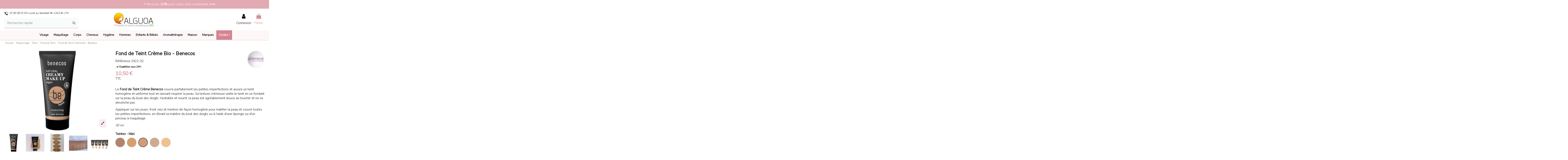

--- FILE ---
content_type: text/html; charset=utf-8
request_url: https://www.alguoa.com/fond-de-teint-creme-bio-benecos-2026-2413.html
body_size: 62003
content:
<!doctype html><html lang="fr"><head><meta charset="utf-8"><meta http-equiv="x-ua-compatible" content="ie=edge"><title>Fond de Teint Crème Bio - BENECOS</title> <script data-keepinline="true">var cdcGtmApi = '//www.alguoa.com/module/cdc_googletagmanager/async';
    var ajaxShippingEvent = 1;
    var ajaxPaymentEvent = 1;

/* datalayer */
dataLayer = window.dataLayer || [];
    let cdcDatalayer = {"event":"view_item","pageCategory":"product","ecommerce":{"currency":"EUR","value":"10.5","items":[{"item_id":"2922-02","item_name":"Fond de Teint Creme Bio - Benecos","item_reference":"2922-02","item_brand":"Benecos","item_category":"Maquillage","item_category2":"Teint","item_category3":"Fond de Teint","item_variant":"Miel","price":"10.5","price_tax_exc":"8.75","price_tax_inc":"10.5","wholesale_price":"5.8","quantity":3,"google_business_vertical":"retail"}]},"google_tag_params":{"ecomm_pagetype":"product","ecomm_prodid":"2922-02","ecomm_totalvalue":10.5,"ecomm_totalvalue_tax_exc":8.75,"ecomm_category":"Fond de Teint"},"userLogged":0,"userId":"guest_977344"};
    dataLayer.push(cdcDatalayer);

/* call to GTM Tag */
(function(w,d,s,l,i){w[l]=w[l]||[];w[l].push({'gtm.start':
new Date().getTime(),event:'gtm.js'});var f=d.getElementsByTagName(s)[0],
j=d.createElement(s),dl=l!='dataLayer'?'&l='+l:'';j.async=true;j.src=
'https://www.googletagmanager.com/gtm.js?id='+i+dl;f.parentNode.insertBefore(j,f);
})(window,document,'script','dataLayer','GTM-W4HM3S');

/* async call to avoid cache system for dynamic data */
dataLayer.push({
  'event': 'datalayer_ready'
});</script> <meta name="description" content="Fond de Teint Crème Benecos ✓Bio &amp; Naturel ✓30 ml ✓5 Teintes Disponibles ✓Couvre Parfaitement les Rougeurs &amp; Petites Imperfections ✓Unifie &amp; Illumine le Teint"><meta name="keywords" content=""><link rel="canonical" href="https://www.alguoa.com/fond-de-teint-creme-bio-benecos-2026.html"> <script type="application/ld+json">{
   "@context": "https://schema.org",
   "@type": "Organization",
   "name" : "ALGUOA Cosmétiques",
   "url" : "https://www.alguoa.com/"
       ,"logo": {
       "@type": "ImageObject",
       "url":"https://www.alguoa.com/img/logo-1767352113.jpg"
     }
    }</script> <script type="application/ld+json">{
    "@context": "https://schema.org",
    "@type": "WebPage",
    "isPartOf": {
      "@type": "WebSite",
      "url":  "https://www.alguoa.com/",
      "name": "ALGUOA Cosmétiques"
    },
    "name": "Fond de Teint Crème Bio - BENECOS",
    "url":  "https://www.alguoa.com/fond-de-teint-creme-bio-benecos-2026-2413.html"
  }</script> <script type="application/ld+json">{
      "@context": "https://schema.org",
      "@type": "BreadcrumbList",
      "itemListElement": [
                  {
            "@type": "ListItem",
            "position": 1,
            "name": "Accueil",
            "item": "https://www.alguoa.com/"
          },              {
            "@type": "ListItem",
            "position": 2,
            "name": "Maquillage",
            "item": "https://www.alguoa.com/342-maquillage-bio"
          },              {
            "@type": "ListItem",
            "position": 3,
            "name": "Teint",
            "item": "https://www.alguoa.com/343-maquillage-teint-bio"
          },              {
            "@type": "ListItem",
            "position": 4,
            "name": "Fond de Teint",
            "item": "https://www.alguoa.com/443-fond-de-teint"
          },              {
            "@type": "ListItem",
            "position": 5,
            "name": "Fond de Teint Crème Bio - Benecos",
            "item": "https://www.alguoa.com/fond-de-teint-creme-bio-benecos-2026-2413.html#/benecos-miel"
          }          ]
    }</script> <script type="application/ld+json">{
    "@context": "https://schema.org/",
    "@type": "Product",
    "@id": "#product-snippet-id",
    "name": "Fond de Teint Crème Bio - Benecos",
    "description": "Fond de Teint Crème Benecos ✓Bio &amp; Naturel ✓30 ml ✓5 Teintes Disponibles ✓Couvre Parfaitement les Rougeurs &amp; Petites Imperfections ✓Unifie &amp; Illumine le Teint",
    "category": "Fond de Teint",
    "image" :"https://www.alguoa.com/13698-home_default/fond-de-teint-creme-bio-benecos.webp",    "sku": "2922",
    "mpn": "2922"
        ,
    "brand": {
      "@type": "Brand",
      "name": "Benecos"
    }
            ,
    "weight": {
        "@context": "https://schema.org",
        "@type": "QuantitativeValue",
        "value": "0.060000",
        "unitCode": "kg"
    }
        ,
    "offers": {
      "@type": "Offer",
      "priceCurrency": "EUR",
      "name": "Fond de Teint Crème Bio - Benecos",
      "price": "10.5",
      "url": "https://www.alguoa.com/fond-de-teint-creme-bio-benecos-2026-2413.html#/567-benecos-miel",
      "priceValidUntil": "2026-02-05",
              "image": ["https://www.alguoa.com/13700-thickbox_default/fond-de-teint-creme-bio-benecos.jpg","https://www.alguoa.com/13701-thickbox_default/fond-de-teint-creme-bio-benecos.jpg","https://www.alguoa.com/13691-thickbox_default/fond-de-teint-creme-bio-benecos.jpg","https://www.alguoa.com/13709-thickbox_default/fond-de-teint-creme-bio-benecos.jpg","https://www.alguoa.com/13697-thickbox_default/fond-de-teint-creme-bio-benecos.jpg"],
            "sku": "2922",
      "mpn": "2922",
                    "availability": "https://schema.org/InStock",
      "seller": {
        "@type": "Organization",
        "name": "ALGUOA Cosmétiques"
      }
    }
      }</script> <meta property="og:type" content="product"><meta property="og:url" content="https://www.alguoa.com/fond-de-teint-creme-bio-benecos-2026-2413.html"><meta property="og:title" content="Fond de Teint Crème Bio - BENECOS"><meta property="og:site_name" content="ALGUOA Cosmétiques"><meta property="og:description" content="Fond de Teint Crème Benecos ✓Bio &amp; Naturel ✓30 ml ✓5 Teintes Disponibles ✓Couvre Parfaitement les Rougeurs &amp; Petites Imperfections ✓Unifie &amp; Illumine le Teint"><meta property="og:image" content="https://www.alguoa.com/13698-thickbox_default/fond-de-teint-creme-bio-benecos.jpg"><meta property="og:image:width" content="900"><meta property="og:image:height" content="900"><meta name="viewport" content="width=device-width, initial-scale=1"><meta name="theme-color" content="#ffffff"><meta name="msapplication-navbutton-color" content="#ffffff"><link rel="icon" type="image/vnd.microsoft.icon" href="https://www.alguoa.com/img/favicon.ico?1767352113"><link rel="shortcut icon" type="image/x-icon" href="https://www.alguoa.com/img/favicon.ico?1767352113"><link rel="stylesheet" href="/modules/ps_checkout/views/css/payments.css?version=8.5.0.5" type="text/css" media="all"><link rel="stylesheet" href="https://fonts.googleapis.com/css?family=Montserrat:100,200,300,regular,500,600,700,800,900&amp;subset=latin,latin-ext" type="text/css" media="all"><link rel="stylesheet" href="https://fonts.googleapis.com/css?family=Poppins:300,500,700,regular,600,100,200,800,900|Barlow:regular,italic,500,600,700,800,900,500italic&amp;subset=latin,latin-ext" type="text/css" media="all"><link rel="stylesheet" href="https://www.alguoa.com/themes/warehouse/assets/cache/theme-f5b1cb11516.css" type="text/css" media="all"><link rel="preload" as="font" href="https://www.alguoa.com/themes/warehouse/assets/css/font-awesome/fonts/fontawesome-webfont.woff?v=4.7.0" type="font/woff" crossorigin="anonymous"><link rel="preload" as="font" href="https://www.alguoa.com/themes/warehouse/assets/css/font-awesome/fonts/fontawesome-webfont.woff2?v=4.7.0" type="font/woff2" crossorigin="anonymous"><link rel="preload stylesheet" as="style" href="https://www.alguoa.com/themes/warehouse/assets/css/font-awesome/css/font-awesome-preload.css" type="text/css" crossorigin="anonymous"> <script>var CP_i18n = {"close":"Fermer"};
        var LS_Meta = [];
        var btPixel = {"btnAddToWishlist":"button.wishlist-button-add","tagContent":{"sPixel":"1413107768992774","aDynTags":{"content_type":{"label":"content_type","value":"product"},"content_ids":{"label":"content_ids","value":"2922"},"value":{"label":"value","value":"10.50"},"currency":{"label":"currency","value":"EUR"},"content_name":{"label":"content_name","value":"Fond de Teint Cr\u00e8me Bio - Benecos"},"content_category":{"label":"content_category","value":"Fond de Teint"}},"sCR":"\n","aTrackingType":{"label":"tracking_type","value":"ViewContent"},"sJsObjName":"oPixelFacebook"},"tagContentApi":"{\"sPixel\":\"1413107768992774\",\"aDynTags\":{\"content_type\":{\"label\":\"content_type\",\"value\":\"product\"},\"content_ids\":{\"label\":\"content_ids\",\"value\":\"2922\"},\"value\":{\"label\":\"value\",\"value\":\"10.50\"},\"currency\":{\"label\":\"currency\",\"value\":\"EUR\"},\"content_name\":{\"label\":\"content_name\",\"value\":\"Fond de Teint Cr\\u00e8me Bio - Benecos\"},\"content_category\":{\"label\":\"content_category\",\"value\":\"Fond de Teint\"}},\"sCR\":\"\\n\",\"aTrackingType\":{\"label\":\"tracking_type\",\"value\":\"ViewContent\"},\"sJsObjName\":\"oPixelFacebook\"}","tagContentApiCheck":"22393a81737d916c0c04fc60393669cd","ApiToken":"cb1a8527fcf5aad6fc19f9b4846ee191","pixel_id":"1413107768992774","activate_pixel":"1","bUseConsent":"0","iConsentConsentLvl":0,"bConsentHtmlElement":"","bConsentHtmlElementSecond":"","token":"98456c7fb4bd8f7f1b126da796dbe070","ajaxUrl":"https:\/\/www.alguoa.com\/module\/facebookproductad\/ajax","external_id":"0","useAdvancedMatching":true,"advancedMatchingData":false,"fbdaSeparator":"v","pixelCurrency":"EUR","comboExport":"0","prefix":"","prefixLang":"FR","useConversionApi":"1","useApiForPageView":"1","currentPage":"product","id_order":false,"id_product_attribute":"2413"};
        var cpContactToken = "6c03c790bacaac0d4a1a43a814ce1ca1";
        var elementorFrontendConfig = {"isEditMode":"","stretchedSectionContainer":"","instagramToken":false,"is_rtl":false,"ajax_csfr_token_url":"https:\/\/www.alguoa.com\/module\/iqitelementor\/Actions?process=handleCsfrToken&ajax=1"};
        var hiAcceptedCookies = {"1":false,"2":false};
        var hiCookieGoogleConsentSettings = {"consentMode":true,"adStorageDefaultValue":"granted","analyticsStorageDefaultValue":"granted","adStorageCookieType":2,"analyticsStorageCookieType":2,"adsDataRedaction":false,"urlPassthrough":false,"adUserDataDefaultValue":"granted","adUserDataCookieType":2,"adPersonalizationDefaultValue":"granted","adPersonalizationCookieType":2,"functionalityStorageDefaultValue":"denied","personalizationStorageDefaultValue":"denied","securityStorageDefaultValue":"denied","cookiesAccepted":0,"adStorageCookieTypeGranted":"denied","analyticsStorageCookieTypeGranted":"denied","adUserDataCookieTypeGranted":"denied","adPersonalizationCookieTypeGranted":"denied","functionalityStorageCookieTypeGranted":"denied","personalizationStorageCookieTypeGranted":"denied","securityStorageCookieTypeGranted":"denied"};
        var iqitTheme = {"rm_sticky":"0","rm_breakpoint":0,"op_preloader":"0","cart_style":"side","cart_confirmation":"notification","h_layout":"2","f_fixed":"","f_layout":"3","h_absolute":"0","h_sticky":"menu","hw_width":"inherit","mm_content":"accordion","hm_submenu_width":"default","h_search_type":"full","pl_lazyload":true,"pl_infinity":false,"pl_rollover":false,"pl_crsl_autoplay":false,"pl_slider_ld":4,"pl_slider_d":4,"pl_slider_t":4,"pl_slider_p":2,"pp_thumbs":"bottom","pp_zoom":"inner","pp_image_layout":"carousel","pp_tabs":"tabh","pl_grid_qty":false};
        var iqitcountdown_days = "d.";
        var iqitmegamenu = {"sticky":"false","containerSelector":"#wrapper > .container"};
        var jolisearch = {"amb_joli_search_action":"https:\/\/www.alguoa.com\/module\/ambjolisearch\/jolisearch","amb_joli_search_link":"https:\/\/www.alguoa.com\/module\/ambjolisearch\/jolisearch","amb_joli_search_controller":"jolisearch","blocksearch_type":"top","show_cat_desc":0,"ga_acc":0,"id_lang":1,"url_rewriting":true,"use_autocomplete":2,"minwordlen":3,"l_products":"Nos produits","l_manufacturers":"Nos marques","l_suppliers":"Nos fournisseurs","l_categories":"Nos cat\u00e9gories","l_no_results_found":"Aucun produit ne correspond \u00e0 cette recherche","l_more_results":"Montrer tous les r\u00e9sultats \u00bb","ENT_QUOTES":3,"jolisearch_position":{"my":"left top","at":"left bottom","collision":"flipfit none"},"classes":"ps17","display_manufacturer":"","display_supplier":"","display_category":"","use_mobile_ux":"","mobile_media_breakpoint":"576","mobile_opening_selector":"","show_add_to_cart_button":"","add_to_cart_button_style":1,"show_features":"","feature_ids":[],"show_feature_values_only":false,"show_price":"1","theme":"finder"};
        var prestashop = {"cart":{"products":[],"totals":{"total":{"type":"total","label":"Total","amount":0,"value":"0,00\u00a0\u20ac"},"total_including_tax":{"type":"total","label":"Total TTC\u00a0:","amount":0,"value":"0,00\u00a0\u20ac"},"total_excluding_tax":{"type":"total","label":"Total HT\u00a0:","amount":0,"value":"0,00\u00a0\u20ac"}},"subtotals":{"products":{"type":"products","label":"Sous-total","amount":0,"value":"0,00\u00a0\u20ac"},"discounts":null,"shipping":{"type":"shipping","label":"Livraison","amount":0,"value":""},"tax":null},"products_count":0,"summary_string":"0 articles","vouchers":{"allowed":1,"added":[]},"discounts":[],"minimalPurchase":0,"minimalPurchaseRequired":""},"currency":{"id":1,"name":"Euro","iso_code":"EUR","iso_code_num":"978","sign":"\u20ac"},"customer":{"lastname":null,"firstname":null,"email":null,"birthday":null,"newsletter":null,"newsletter_date_add":null,"optin":null,"website":null,"company":null,"siret":null,"ape":null,"is_logged":false,"gender":{"type":null,"name":null},"addresses":[]},"country":{"id_zone":22,"id_currency":0,"call_prefix":33,"iso_code":"FR","active":"1","contains_states":"0","need_identification_number":"0","need_zip_code":"1","zip_code_format":"NNNNN","display_tax_label":"1","name":"France","id":8},"language":{"name":"Fran\u00e7ais (French)","iso_code":"fr","locale":"fr-FR","language_code":"fr","active":"1","is_rtl":"0","date_format_lite":"d\/m\/Y","date_format_full":"d\/m\/Y H:i:s","id":1},"page":{"title":"","canonical":"https:\/\/www.alguoa.com\/fond-de-teint-creme-bio-benecos-2026.html","meta":{"title":"Fond de Teint Cr\u00e8me Bio - BENECOS","description":"Fond de Teint Cr\u00e8me Benecos \u2713Bio & Naturel \u271330 ml \u27135 Teintes Disponibles \u2713Couvre Parfaitement les Rougeurs & Petites Imperfections \u2713Unifie & Illumine le Teint","keywords":"","robots":"index"},"page_name":"product","body_classes":{"lang-fr":true,"lang-rtl":false,"country-FR":true,"currency-EUR":true,"layout-full-width":true,"page-product":true,"tax-display-enabled":true,"page-customer-account":false,"product-id-2026":true,"product-Fond de Teint Cr\u00e8me Bio - Benecos":true,"product-id-category-443":true,"product-id-manufacturer-41":true,"product-id-supplier-29":true,"product-available-for-order":true},"admin_notifications":[],"password-policy":{"feedbacks":{"0":"Tr\u00e8s faible","1":"Faible","2":"Moyenne","3":"Fort","4":"Tr\u00e8s fort","Straight rows of keys are easy to guess":"Les suites de touches sur le clavier sont faciles \u00e0 deviner","Short keyboard patterns are easy to guess":"Les mod\u00e8les courts sur le clavier sont faciles \u00e0 deviner.","Use a longer keyboard pattern with more turns":"Utilisez une combinaison de touches plus longue et plus complexe.","Repeats like \"aaa\" are easy to guess":"Les r\u00e9p\u00e9titions (ex. : \"aaa\") sont faciles \u00e0 deviner.","Repeats like \"abcabcabc\" are only slightly harder to guess than \"abc\"":"Les r\u00e9p\u00e9titions (ex. : \"abcabcabc\") sont seulement un peu plus difficiles \u00e0 deviner que \"abc\".","Sequences like abc or 6543 are easy to guess":"Les s\u00e9quences (ex. : abc ou 6543) sont faciles \u00e0 deviner.","Recent years are easy to guess":"Les ann\u00e9es r\u00e9centes sont faciles \u00e0 deviner.","Dates are often easy to guess":"Les dates sont souvent faciles \u00e0 deviner.","This is a top-10 common password":"Ce mot de passe figure parmi les 10 mots de passe les plus courants.","This is a top-100 common password":"Ce mot de passe figure parmi les 100 mots de passe les plus courants.","This is a very common password":"Ceci est un mot de passe tr\u00e8s courant.","This is similar to a commonly used password":"Ce mot de passe est similaire \u00e0 un mot de passe couramment utilis\u00e9.","A word by itself is easy to guess":"Un mot seul est facile \u00e0 deviner.","Names and surnames by themselves are easy to guess":"Les noms et les surnoms seuls sont faciles \u00e0 deviner.","Common names and surnames are easy to guess":"Les noms et les pr\u00e9noms courants sont faciles \u00e0 deviner.","Use a few words, avoid common phrases":"Utilisez quelques mots, \u00e9vitez les phrases courantes.","No need for symbols, digits, or uppercase letters":"Pas besoin de symboles, de chiffres ou de majuscules.","Avoid repeated words and characters":"\u00c9viter de r\u00e9p\u00e9ter les mots et les caract\u00e8res.","Avoid sequences":"\u00c9viter les s\u00e9quences.","Avoid recent years":"\u00c9vitez les ann\u00e9es r\u00e9centes.","Avoid years that are associated with you":"\u00c9vitez les ann\u00e9es qui vous sont associ\u00e9es.","Avoid dates and years that are associated with you":"\u00c9vitez les dates et les ann\u00e9es qui vous sont associ\u00e9es.","Capitalization doesn't help very much":"Les majuscules ne sont pas tr\u00e8s utiles.","All-uppercase is almost as easy to guess as all-lowercase":"Un mot de passe tout en majuscules est presque aussi facile \u00e0 deviner qu'un mot de passe tout en minuscules.","Reversed words aren't much harder to guess":"Les mots invers\u00e9s ne sont pas beaucoup plus difficiles \u00e0 deviner.","Predictable substitutions like '@' instead of 'a' don't help very much":"Les substitutions pr\u00e9visibles comme '\"@\" au lieu de \"a\" n'aident pas beaucoup.","Add another word or two. Uncommon words are better.":"Ajoutez un autre mot ou deux. Pr\u00e9f\u00e9rez les mots peu courants."}}},"shop":{"name":"ALGUOA Cosm\u00e9tiques","logo":"https:\/\/www.alguoa.com\/img\/logo-1767352113.jpg","stores_icon":"https:\/\/www.alguoa.com\/img\/logo_stores.png","favicon":"https:\/\/www.alguoa.com\/img\/favicon.ico"},"core_js_public_path":"\/themes\/","urls":{"base_url":"https:\/\/www.alguoa.com\/","current_url":"https:\/\/www.alguoa.com\/fond-de-teint-creme-bio-benecos-2026-2413.html","shop_domain_url":"https:\/\/www.alguoa.com","img_ps_url":"https:\/\/www.alguoa.com\/img\/","img_cat_url":"https:\/\/www.alguoa.com\/img\/c\/","img_lang_url":"https:\/\/www.alguoa.com\/img\/l\/","img_prod_url":"https:\/\/www.alguoa.com\/img\/p\/","img_manu_url":"https:\/\/www.alguoa.com\/img\/m\/","img_sup_url":"https:\/\/www.alguoa.com\/img\/su\/","img_ship_url":"https:\/\/www.alguoa.com\/img\/s\/","img_store_url":"https:\/\/www.alguoa.com\/img\/st\/","img_col_url":"https:\/\/www.alguoa.com\/img\/co\/","img_url":"https:\/\/www.alguoa.com\/themes\/warehouse\/assets\/img\/","css_url":"https:\/\/www.alguoa.com\/themes\/warehouse\/assets\/css\/","js_url":"https:\/\/www.alguoa.com\/themes\/warehouse\/assets\/js\/","pic_url":"https:\/\/www.alguoa.com\/upload\/","theme_assets":"https:\/\/www.alguoa.com\/themes\/warehouse\/assets\/","theme_dir":"https:\/\/www.alguoa.com\/home\/u417229547\/domains\/alguoa.com\/public_html\/themes\/warehouse\/","pages":{"address":"https:\/\/www.alguoa.com\/adresse","addresses":"https:\/\/www.alguoa.com\/adresses","authentication":"https:\/\/www.alguoa.com\/connexion","manufacturer":"https:\/\/www.alguoa.com\/manufacturer","cart":"https:\/\/www.alguoa.com\/panier","category":"https:\/\/www.alguoa.com\/index.php?controller=category","cms":"https:\/\/www.alguoa.com\/index.php?controller=cms","contact":"https:\/\/www.alguoa.com\/nous-contacter","discount":"https:\/\/www.alguoa.com\/reduction","guest_tracking":"https:\/\/www.alguoa.com\/suivi-commande-invite","history":"https:\/\/www.alguoa.com\/historique-commandes","identity":"https:\/\/www.alguoa.com\/identite","index":"https:\/\/www.alguoa.com\/","my_account":"https:\/\/www.alguoa.com\/mon-compte","order_confirmation":"https:\/\/www.alguoa.com\/confirmation-commande","order_detail":"https:\/\/www.alguoa.com\/index.php?controller=order-detail","order_follow":"https:\/\/www.alguoa.com\/suivi-commande","order":"https:\/\/www.alguoa.com\/commande","order_return":"https:\/\/www.alguoa.com\/index.php?controller=order-return","order_slip":"https:\/\/www.alguoa.com\/avoirs","pagenotfound":"https:\/\/www.alguoa.com\/page-introuvable","password":"https:\/\/www.alguoa.com\/recuperation-mot-de-passe","pdf_invoice":"https:\/\/www.alguoa.com\/index.php?controller=pdf-invoice","pdf_order_return":"https:\/\/www.alguoa.com\/index.php?controller=pdf-order-return","pdf_order_slip":"https:\/\/www.alguoa.com\/index.php?controller=pdf-order-slip","prices_drop":"https:\/\/www.alguoa.com\/index.php?controller=prices-drop","product":"https:\/\/www.alguoa.com\/index.php?controller=product","registration":"https:\/\/www.alguoa.com\/index.php?controller=registration","search":"https:\/\/www.alguoa.com\/recherche","sitemap":"https:\/\/www.alguoa.com\/plan-site","stores":"https:\/\/www.alguoa.com\/magasins","supplier":"https:\/\/www.alguoa.com\/fournisseur","new_products":"https:\/\/www.alguoa.com\/index.php?controller=new-products","brands":"https:\/\/www.alguoa.com\/manufacturer","register":"https:\/\/www.alguoa.com\/index.php?controller=registration","order_login":"https:\/\/www.alguoa.com\/commande?login=1"},"alternative_langs":[],"actions":{"logout":"https:\/\/www.alguoa.com\/?mylogout="},"no_picture_image":{"bySize":{"cart_default":{"url":"https:\/\/www.alguoa.com\/img\/p\/fr-default-cart_default.jpg","width":45,"height":45},"small_default":{"url":"https:\/\/www.alguoa.com\/img\/p\/fr-default-small_default.jpg","width":100,"height":100},"home_default":{"url":"https:\/\/www.alguoa.com\/img\/p\/fr-default-home_default.jpg","width":300,"height":300},"large_default":{"url":"https:\/\/www.alguoa.com\/img\/p\/fr-default-large_default.jpg","width":381,"height":381},"medium_default":{"url":"https:\/\/www.alguoa.com\/img\/p\/fr-default-medium_default.jpg","width":452,"height":452},"thickbox_default":{"url":"https:\/\/www.alguoa.com\/img\/p\/fr-default-thickbox_default.jpg","width":900,"height":900}},"small":{"url":"https:\/\/www.alguoa.com\/img\/p\/fr-default-cart_default.jpg","width":45,"height":45},"medium":{"url":"https:\/\/www.alguoa.com\/img\/p\/fr-default-large_default.jpg","width":381,"height":381},"large":{"url":"https:\/\/www.alguoa.com\/img\/p\/fr-default-thickbox_default.jpg","width":900,"height":900},"legend":""}},"configuration":{"display_taxes_label":true,"display_prices_tax_incl":true,"is_catalog":false,"show_prices":true,"opt_in":{"partner":false},"quantity_discount":{"type":"discount","label":"Remise sur prix unitaire"},"voucher_enabled":1,"return_enabled":0},"field_required":[],"breadcrumb":{"links":[{"title":"Accueil","url":"https:\/\/www.alguoa.com\/"},{"title":"Maquillage","url":"https:\/\/www.alguoa.com\/342-maquillage-bio"},{"title":"Teint","url":"https:\/\/www.alguoa.com\/343-maquillage-teint-bio"},{"title":"Fond de Teint","url":"https:\/\/www.alguoa.com\/443-fond-de-teint"},{"title":"Fond de Teint Cr\u00e8me Bio - Benecos","url":"https:\/\/www.alguoa.com\/fond-de-teint-creme-bio-benecos-2026-2413.html#\/benecos-miel"}],"count":5},"link":{"protocol_link":"https:\/\/","protocol_content":"https:\/\/"},"time":1768997341,"static_token":"98456c7fb4bd8f7f1b126da796dbe070","token":"226dcc04fd4caf7555339c2cc16260d2","debug":false};
        var psemailsubscription_subscription = "https:\/\/www.alguoa.com\/module\/ps_emailsubscription\/subscription";
        var ssIsCeInstalled = false;
        var stcolorname = {"tpl":" - <span class=\"st_color_name\">***<\/span>","lable_selector":".form-control-label","color_selector":".product-variants .input-color","attr_selector":".product-variants-item"};</script> <script type="text/javascript">var sp_link_base ='https://www.alguoa.com';</script> <script type="text/javascript">function renderDataAjax(jsonData)
{
    for (var key in jsonData) {
	    if(key=='java_script')
        {
            $('body').append(jsonData[key]);
        }
        else
            if($('#ets_speed_dy_'+key).length)
            {
                if($('#ets_speed_dy_'+key+' #layer_cart').length)
                {
                    $('#ets_speed_dy_'+key).before($('#ets_speed_dy_'+key+' #layer_cart').clone());
                    $('#ets_speed_dy_'+key+' #layer_cart').remove();
                    $('#layer_cart').before('<div class="layer_cart_overlay"></div>');
                }
                $('.ets_speed_dynamic_hook[id="ets_speed_dy_'+key+'"]').replaceWith(jsonData[key]);
            }
              
    }
    if($('#header .shopping_cart').length && $('#header .cart_block').length)
    {
        var shopping_cart = new HoverWatcher('#header .shopping_cart');
        var cart_block = new HoverWatcher('#header .cart_block');
        $("#header .shopping_cart a:first").hover(
    		function(){
    			if (ajaxCart.nb_total_products > 0 || parseInt($('.ajax_cart_quantity').html()) > 0)
    				$("#header .cart_block").stop(true, true).slideDown(450);
    		},
    		function(){
    			setTimeout(function(){
    				if (!shopping_cart.isHoveringOver() && !cart_block.isHoveringOver())
    					$("#header .cart_block").stop(true, true).slideUp(450);
    			}, 200);
    		}
    	);
    }
    if(typeof jsonData.custom_js!== undefined && jsonData.custom_js)
        $('head').append('<script src="'+sp_link_base+'/modules/ets_superspeed/views/js/script_custom.js">');
}</script> <style>.layered_filter_ul .radio,.layered_filter_ul .checkbox {
    display: inline-block;
}
.ets_speed_dynamic_hook .cart-products-count{
    display:none!important;
}
.ets_speed_dynamic_hook .ajax_cart_quantity ,.ets_speed_dynamic_hook .ajax_cart_product_txt,.ets_speed_dynamic_hook .ajax_cart_product_txt_s{
    display:none!important;
}
.ets_speed_dynamic_hook .shopping_cart > a:first-child:after {
    display:none!important;
}</style><link href="//fonts.googleapis.com/css?family=Open+Sans:600,400,400i|Oswald:700" rel="stylesheet" type="text/css" media="all"> <script type="text/javascript">var agSiteId="1938";</script> <script src="https://www.societe-des-avis-garantis.fr/wp-content/plugins/ag-core/widgets/JsWidget.js" type="text/javascript"></script> <style>#steavisgarantisFooterVerif {
    height: 10px !important;
}

.categoryStarsStr {
    margin-top: 6px;
}

#categoryStarsMain {
    margin-bottom: 5px !important;
}</style><style></style> <script>// Define dataLayer and the gtag function.
            window.dataLayer = window.dataLayer || [];
            function gtag(){dataLayer.push(arguments);}

            // Default values
            gtag('consent', 'default', {
                'ad_storage': hiCookieGoogleConsentSettings.adStorageDefaultValue,
                'analytics_storage': hiCookieGoogleConsentSettings.analyticsStorageDefaultValue,
                'ad_user_data': hiCookieGoogleConsentSettings.adUserDataDefaultValue,
                'ad_personalization': hiCookieGoogleConsentSettings.adPersonalizationDefaultValue,
                'functionality_storage': hiCookieGoogleConsentSettings.functionalityStorageDefaultValue,
                'personalization_storage': hiCookieGoogleConsentSettings.personalizationStorageDefaultValue,
                'security_storage': hiCookieGoogleConsentSettings.securityStorageDefaultValue,
                'wait_for_update': 1000
            });

            if (hiCookieGoogleConsentSettings.adsDataRedaction) {
                gtag('set', 'ads_data_redaction', true);
            }
            
            if (hiCookieGoogleConsentSettings.urlPassthrough) {
                gtag('set', 'url_passthrough', true);
            }

            // set new values if cookies already accepted
            if (hiCookieGoogleConsentSettings.cookiesAccepted) {
                gtag('consent', 'update', {
                    'ad_storage': hiCookieGoogleConsentSettings.adStorageCookieTypeGranted,
                    'analytics_storage': hiCookieGoogleConsentSettings.analyticsStorageCookieTypeGranted,
                    'ad_user_data': hiCookieGoogleConsentSettings.adUserDataCookieTypeGranted,
                    'ad_personalization': hiCookieGoogleConsentSettings.adPersonalizationCookieTypeGranted,
                    'functionality_storage': hiCookieGoogleConsentSettings.functionalityStorageCookieTypeGranted,
                    'personalization_storage': hiCookieGoogleConsentSettings.personalizationStorageCookieTypeGranted,
                    'security_storage': hiCookieGoogleConsentSettings.securityStorageCookieTypeGranted,
                });
            }</script> <meta name="generator" content="Powered by Creative Slider 6.6.12 - Multi-Purpose, Responsive, Parallax, Mobile-Friendly Slider Module for PrestaShop."><meta id="cp-meta" name="Generator" content="Powered by Creative Popup 1.6.12 - Multi-Purpose, Responsive, Parallax, Mobile-Friendly Popup Module for PrestaShop."><script type="text/html"><div class="cp-popup"><form id="cp_3" name="cp_3" class="cp-ps-container fitvidsignore" method="post" action="/" style="width:600px;height:350px;margin:0 auto;margin-bottom: 0px;"><div class="cp-slide" data-cp="bgcolor:#EFF3EF;kenburnsscale:1.2;"><embed src="https://www.alguoa.com/img/1_6702cef5554dc.jpg" class="cp-tn" alt="Page thumbnail" /><embed style="top:0px;left:0px;width:255px;height:400px;font-size:12px;line-height:falsepx;" class="cp-l" src="https://www.alguoa.com/img/2.jpg" alt="" data-cp="static:forever;"><p style="top:14px;left:299px;font-family:Barlow;font-size:30px;color:#000000;" class="cp-l" data-cp="offsetyout:10;">A ne pas manquer !</p><p style="white-space: normal;top:57px;left:321px;text-align:center;font-style:italic;font-family:Barlow;font-size:14px;color:#6f6f6f;line-height:20px;width:199px;" class="cp-l" data-cp="offsetyout:10;">Inscrivez-vous pour recevoir votre code réduction pour votre 1ère commande.</p><p style="white-space: normal;top:236px;left:292px;text-align:center;font-style:italic;font-family:Barlow;font-size:14px;color:#6f6f6f;line-height:34px;width:300px;" class="cp-l" data-cp="offsetyout:10;">Après votre inscription, consultez votre boite mail.</p><p style="top:130px;left:362px;font-weight:500;font-family:Barlow;font-size:16px;color:#ffffff;line-height:30px;background:#000000;padding-right:20px;padding-left:20px;" class="cp-l" data-cp="offsetyout:10;">10% de Réduction</p><p style="top:173px;left:358px;font-weight:500;font-family:Barlow;font-size:13px;color:#000000;line-height:22px;" class="cp-l" data-cp="offsetyout:10;">ENTREZ VOTRE ADRESSE MAIL</p><input type="email" name="email" placeholder="Adresse E-mail" required style="border: 2px solid rgba(0,0,0,0.5);
outline:none;
box-shadow:none;
;top:195px;left:319px;text-align:center;font-weight:500;width:250px;background:#ffffff;line-height:37px;height:41px;font-family:Barlow;font-size:14px;color:#758089;border-radius:0px;padding-top:0px;padding-right:0px;padding-bottom:0px;padding-left:0px;" class="cp-l" data-cp="offsetyout:10;"><input type="submit" name="submitNewsletter" value="Validez" style="border: 2px solid #000;
;top:270px;left:384px;text-align:center;font-weight:500;background:#ffffff;line-height:40px;border-radius:0px;color:#000000;font-size:15px;font-family:Barlow;padding-right:30px;padding-left:30px;padding-top:0px;padding-bottom:0px;height:40px;" class="cp-l" data-cp="offsetyout:10;hover:true;hoverdurationin:300;hoverbgcolor:#000000;hovercolor:#ffffff;"></div><div class="cp-slide" data-cp="bgcolor:#EFF3EF;deeplink:success;kenburnsscale:1.2;"><embed src="/modules/creativepopup/views/img/core/skins/noskin/nothumb.png" class="cp-tn" alt="Page thumbnail" /><p style="top:67px;left:270px;font-family:Barlow;font-size:26px;color:#000000;" class="cp-l" data-cp="offsetyin:-10;">Merci de votre inscription !</p><p style="white-space: normal;top:131px;left:295px;text-align:center;font-style:italic;font-family:Barlow;font-size:17px;color:#6f6f6f;line-height:22px;width:220px;" class="cp-l" data-cp="offsetyin:-10;">Veuillez consulter votre boite Mail pour valider votre inscription et recevoir votre code réduction pour votre 1ère commande.</p><a style="" class="cp-l" href="#closepopup" target="_self" data-cp="offsetyin:-10;hover:true;hoverdurationin:300;hoverbgcolor:#000000;hovercolor:#ffffff;"><p style="border: 2px solid #000;
;top:252px;left:350px;text-align:center;font-weight:500;font-family:Barlow;font-size:15px;color:#000000;line-height:40px;background:#ffffff;padding-right:30px;padding-left:30px;height:40px;padding-top:0px;padding-bottom:0px;border-radius:0px;" class="">FERMER</p></a></div></form></div><js>
cpjq("#cp_3").creativePopup({createdWith: "1.6.4", popupVersion: "1.6.11", type: "popup", pauseOnHover: "disabled", skin: "noskin", sliderFadeInDuration: 350, globalBGColor: "#ffffff", globalBGSize: "auto", popupAvoidMultiple: 1, popupShowOnTimeout: 15, popupDisableOverlay: true, popupCloseButtonStyle: "left:auto; right:10px;", popupWidth: 600, popupHeight: 350, popupPositionHorizontal: "right", popupPositionVertical: "bottom", popupDistanceRight: 20, popupDistanceBottom: 20, popupDurationIn: 1500, popupDurationOut: 1000, popupTransitionIn: "slidefrombottom", popupTransitionOut: "slidetobottom", subscribed: -1, repeatDays: 0, skinsPath: "/modules/creativepopup/views/css/core/skins/", plugins: ["popup"]});
</js></script><script src="https://cdn.brevo.com/js/sdk-loader.js" async></script> <script>window.Brevo = window.Brevo || [];
    Brevo.push([
        "init",
        {
            client_key: "5v5m6b85vfi62k5srvy3s",
            email_id: "",
        },
    ]);</script> <script type="text/javascript">var ets_sc_close_title = 'Fermer';
	var customerCartLink = 'https://www.alguoa.com/savemycart.html';
    var ETS_SC_LINK_SHOPPING_CART='https://www.alguoa.com/module/ets_savemycart/cart';</script> <style>#ets_sc_cart_save,
	#ets_sc_btn_share,
	#submit_cart,
	#submit_login,
	.btn.ets_sc_checkout,
	.btn.ets_sc_cancel,
	.btn.ets_sc_delete,
	.btn.ets_sc_load_this_cart,
	button[name="submitSend"]
	{
		 color: #ffffff; 		 background-color: #b85c6a; 	}
	#ets_sc_cart_save:hover,
	#ets_sc_btn_share:hover,
	#submit_cart:hover,
	#submit_login:hover,
	.btn.ets_sc_checkout:hover,
	.btn.ets_sc_cancel:hover,
	.btn.ets_sc_delete:hover,
	.btn.ets_sc_load_this_cart:hover,
	button[name="submitSend"]:hover
	{
	 color: #ffffff; 	 background-color: rgba(213,132,144,0.69); 	}</style><meta property="product:pretax_price:amount" content="8.75"><meta property="product:pretax_price:currency" content="EUR"><meta property="product:price:amount" content="10.5"><meta property="product:price:currency" content="EUR"><meta property="product:weight:value" content="0.060000"><meta property="product:weight:units" content="kg"></head><body id="product" class="lang-fr country-fr currency-eur layout-full-width page-product tax-display-enabled product-id-2026 product-fond-de-teint-creme-bio-benecos product-id-category-443 product-id-manufacturer-41 product-id-supplier-29 product-available-for-order body-desktop-header-style-w-2"> <noscript><iframe src="https://www.googletagmanager.com/ns.html?id=GTM-W4HM3S" height="0" width="0" style="display:none;visibility:hidden"></iframe></noscript><main id="main-page-content" ><header id="header" class="desktop-header-style-w-2"><div class="header-banner"><div class="elementor-displayBanner"><style class="elementor-frontend-stylesheet">.elementor-element.elementor-element-na122k8{background-color:rgba(213,132,144,0.69);padding:5px 0px 5px 0px;}.elementor-element.elementor-element-na122k8 > .elementor-container .elementor-heading-title{color:#ffffff;}.elementor-element.elementor-element-na122k8 > .elementor-container{color:#ffffff;text-align:center;}.elementor-element.elementor-element-na122k8 > .elementor-container a{color:#ffffff;}.elementor-element.elementor-element-na122k8 > .elementor-container a:hover{color:#ffffff;}.elementor-element.elementor-element-sqv66uv .elementor-text-editor{text-align:center;}.elementor-element.elementor-element-sqv66uv{color:#ffffff;font-size:16px;}.elementor-element.elementor-element-k7jd0mn .elementor-text-editor{text-align:center;}.elementor-element.elementor-element-k7jd0mn{color:#ffffff;font-size:16px;}.elementor-element.elementor-element-id00zzg{background-color:rgba(213,132,144,0.69);padding:5px 0px 5px 0px;}.elementor-element.elementor-element-id00zzg > .elementor-container .elementor-heading-title{color:#ffffff;}.elementor-element.elementor-element-id00zzg > .elementor-container{color:#ffffff;text-align:center;}.elementor-element.elementor-element-id00zzg > .elementor-container a{color:#ffffff;}.elementor-element.elementor-element-id00zzg > .elementor-container a:hover{color:#ffffff;}.elementor-element.elementor-element-6ygd9b4 .elementor-text-editor{text-align:center;}.elementor-element.elementor-element-6ygd9b4{color:#ffffff;font-size:16px;}.elementor-element.elementor-element-uwq1vyg .elementor-text-editor{text-align:center;}.elementor-element.elementor-element-uwq1vyg{color:#ffffff;}@media(max-width: 991px){.elementor-element.elementor-element-na122k8{padding:5px 0px 5px 0px;}.elementor-element.elementor-element-id00zzg{padding:5px 0px 5px 0px;}}@media(max-width: 767px){.elementor-element.elementor-element-na122k8{padding:10px 0px 10px 0px;}.elementor-element.elementor-element-id00zzg{padding:10px 0px 10px 0px;}.elementor-element.elementor-element-6ygd9b4{font-size:16px;}.elementor-element.elementor-element-uwq1vyg{font-size:15px;}}</style><div class="elementor"><div class="elementor-section elementor-element elementor-element-na122k8 elementor-top-section elementor-section-stretched elementor-section-slidered elementor-section-full_width elementor-section-height-default elementor-section-height-default elementor-section-content-middle elementor-hidden-phone" data-element_type="section"><div class="elementor-container elementor-column-gap-narrow swiper swiper-container elementor-swiper-section " data-slider_options='{"autoplaySpeed":5000,"autoplay":true,"disableOnInteraction":true,"arrows":false,"dots":false,"fade":false}' ><div class="elementor-row swiper-wrapper"><div class="swiper-slide"><div class="elementor-column elementor-element elementor-element-uztt97l elementor-col-50 elementor-top-column" data-element_type="column"><div class="elementor-column-wrap elementor-element-populated"><div class="elementor-widget-wrap"><div class="elementor-widget elementor-element elementor-element-sqv66uv elementor-widget-text-editor" data-element_type="text-editor"><div class="elementor-widget-container"><div class="elementor-text-editor rte-content"><p><img src="https://www.alguoa.com/img/cms/acceuil/livraison-100x50.png" alt="" width="40" height="20" /> Livraison dès 1,90 € - <strong>OFFERTE 39 €</strong> - Paiement 4x Sans Frais</p></div></div></div></div></div></div></div><div class="swiper-slide"><div class="elementor-column elementor-element elementor-element-zgo4gmx elementor-col-50 elementor-top-column" data-element_type="column"><div class="elementor-column-wrap elementor-element-populated"><div class="elementor-widget-wrap"><div class="elementor-widget elementor-element elementor-element-k7jd0mn elementor-widget-text-editor" data-element_type="text-editor"><div class="elementor-widget-container"><div class="elementor-text-editor rte-content"><p><a href="https://www.alguoa.com/inscription-lettre-information-14">⚡ Recevez <strong>10%</strong> pour votre 1ère commande <strong>&gt;&gt;&gt;</strong></a><a href="https://www.alguoa.com/inscription-lettre-d-information-14"><strong></strong></a></p></div></div></div></div></div></div></div></div></div></div><div class="elementor-section elementor-element elementor-element-id00zzg elementor-top-section elementor-section-stretched elementor-section-slidered elementor-section-full_width elementor-section-height-default elementor-section-height-default elementor-section-content-middle elementor-hidden-desktop elementor-hidden-tablet" data-element_type="section"><div class="elementor-container elementor-column-gap-narrow swiper swiper-container elementor-swiper-section " data-slider_options='{"autoplaySpeed":5000,"autoplay":true,"disableOnInteraction":true,"arrows":false,"dots":false,"fade":false}' ><div class="elementor-row swiper-wrapper"><div class="swiper-slide"><div class="elementor-column elementor-element elementor-element-l7eew59 elementor-col-50 elementor-top-column" data-element_type="column"><div class="elementor-column-wrap elementor-element-populated"><div class="elementor-widget-wrap"><div class="elementor-widget elementor-element elementor-element-6ygd9b4 elementor-widget-text-editor" data-element_type="text-editor"><div class="elementor-widget-container"><div class="elementor-text-editor rte-content"><p><a href="https://www.alguoa.com/inscription-lettre-information-14">⚡ Recevez <strong>10%</strong> pour votre 1ère commande <strong>&gt;&gt;&gt;</strong></a><a href="https://www.alguoa.com/inscription-lettre-d-information-14"><strong></strong></a></p></div></div></div></div></div></div></div><div class="swiper-slide"><div class="elementor-column elementor-element elementor-element-fbusmmg elementor-col-50 elementor-top-column" data-element_type="column"><div class="elementor-column-wrap elementor-element-populated"><div class="elementor-widget-wrap"><div class="elementor-widget elementor-element elementor-element-uwq1vyg elementor-widget-text-editor" data-element_type="text-editor"><div class="elementor-widget-container"><div class="elementor-text-editor rte-content"><p>Livraison dès 1,90 € - <strong>OFFERTE 39 €</strong> - 4x Sans Frais</p></div></div></div></div></div></div></div></div></div></div></div></div></div><nav class="header-nav"><div class="container"><div class="row justify-content-between"><div class="col col-auto col-md left-nav"></div><div class="col col-auto center-nav text-center"></div><div class="col col-auto col-md right-nav text-right"><div id="ets_speed_dy_136displayNav2" data-moudule="136" data-module-name="hicookielaw" data-hook="displayNav2" data-params='[]' class="ets_speed_dynamic_hook" ></div></div></div></div> </nav><div id="desktop-header" class="desktop-header-style-2"><div class="header-top"><div id="desktop-header-container" class="container"><div class="row align-items-center"><div class="col col-header-left"><div class="header-custom-html"><p><span style="font-size: 12px;"><span style="vertical-align: inherit;"><span style="vertical-align: inherit;"><span style="vertical-align: inherit;"><span style="vertical-align: inherit;"><img src="https://www.alguoa.com/img/cms/categories/logo-alguoa/telephone.jpg" alt="Téléphone" width="20" height="20" />&nbsp; 07.83.09.23.30 | Lundi au Vendredi 9h-12h/14h-17h</span></span></span></span></span></p></div><div id="search_widget" class="search-widget" data-search-controller-url="https://www.alguoa.com/module/iqitsearch/searchiqit"><form method="get" action="https://www.alguoa.com/module/iqitsearch/searchiqit"><div class="input-group"> <input type="text" name="s" value="" data-all-text="Afficher tous les résultats" data-blog-text="Article de blog" data-product-text="Produit" data-brands-text="Marque" autocomplete="off" autocorrect="off" autocapitalize="off" spellcheck="false" placeholder="Recherche rapide" class="form-control form-search-control" /> <button type="submit" class="search-btn"> <i class="fa fa-search"></i> </button></div></form></div></div><div class="col col-header-center text-center"><div id="desktop_logo"> <a href="https://www.alguoa.com/"> <img class="logo img-fluid" src="https://www.alguoa.com/img/logo-1767352113.jpg" srcset="/img/cms/categories/logo-alguoa/alguoa-500-176.webp 2x" alt="ALGUOA Cosmétiques" width="209" height="78" > </a></div></div><div class="col col-header-right"><div class="row no-gutters justify-content-end"><div id="header-user-btn" class="col col-auto header-btn-w header-user-btn-w"> <a href="https://www.alguoa.com/connexion?back=https%3A%2F%2Fwww.alguoa.com%2Ffond-de-teint-creme-bio-benecos-2026-2413.html" title="Identifiez-vous" rel="nofollow" class="header-btn header-user-btn"> <i class="fa fa-user fa-fw icon" aria-hidden="true"></i> <span class="title">Connexion</span> </a></div><div id="ps-shoppingcart-wrapper" class="col col-auto"><div id="ps-shoppingcart" class="header-btn-w header-cart-btn-w ps-shoppingcart side-cart"><div id="blockcart" class="blockcart cart-preview" data-refresh-url="//www.alguoa.com/module/ps_shoppingcart/ajax"> <a id="cart-toogle" class="cart-toogle header-btn header-cart-btn" data-toggle="dropdown" data-display="static"> <i class="fa fa-shopping-bag fa-fw icon" aria-hidden="true"><span class="cart-products-count-btn d-none">0</span></i> <span class="info-wrapper"> <span class="title">Panier</span> <span class="cart-toggle-details"> <span class="text-faded cart-separator"> / </span> Vide </span> </span> </a><div id="_desktop_blockcart-content" class="dropdown-menu-custom dropdown-menu"><div id="blockcart-content" class="blockcart-content" ><div class="cart-title"> <span class="modal-title">Résumé du Panier</span> <button type="button" id="js-cart-close" class="close"> <span>×</span> </button><hr></div> <span class="no-items">Il n'y a plus d'articles dans votre panier</span></div></div></div></div></div></div></div><div class="col-12"><div class="row"><div id="ets_speed_dy_136displayTop" data-moudule="136" data-module-name="hicookielaw" data-hook="displayTop" data-params='[]' class="ets_speed_dynamic_hook" ></div></div></div></div></div></div><div class="container iqit-megamenu-container"><div id="iqitmegamenu-wrapper" class="iqitmegamenu-wrapper iqitmegamenu-all"><div class="container container-iqitmegamenu"><div id="iqitmegamenu-horizontal" class="iqitmegamenu clearfix" role="navigation"> <nav id="cbp-hrmenu" class="cbp-hrmenu cbp-horizontal cbp-hrsub-narrow"><ul><li id="cbp-hrmenu-tab-4" class="cbp-hrmenu-tab cbp-hrmenu-tab-4 cbp-has-submeu"> <a href="https://www.alguoa.com/60-soin-visage-bio" class="nav-link" ><span class="cbp-tab-title"> Visage <i class="fa fa-angle-down cbp-submenu-aindicator"></i></span> </a><div class="cbp-hrsub col-12"><div class="cbp-hrsub-inner"><div class="container iqitmegamenu-submenu-container"><div class="row menu_row menu-element first_rows menu-element-id-19"></div><div class="row menu_row menu-element first_rows menu-element-id-21"><div class="col-12 cbp-menu-column cbp-menu-element menu-element-id-23 cbp-empty-column"><div class="cbp-menu-column-inner"><div class="row menu_row menu-element menu-element-id-24"><div class="col-3 cbp-menu-column cbp-menu-element menu-element-id-2 "><div class="cbp-menu-column-inner"><div class="row cbp-categories-row"><div class="col-12"><div class="cbp-category-link-w"><a href="https://www.alguoa.com/17-creme-de-jour-visage" class="cbp-column-title nav-link cbp-category-title">Soins Jour</a></div></div><div class="col-12"><div class="cbp-category-link-w"><a href="https://www.alguoa.com/18-creme-de-nuit-visage" class="cbp-column-title nav-link cbp-category-title">Soins Nuit</a></div></div><div class="col-12"><div class="cbp-category-link-w"><a href="https://www.alguoa.com/13-creme-anti-rides-bio" class="cbp-column-title nav-link cbp-category-title">Anti-âge | Anti-Rides</a></div></div><div class="col-12"><div class="cbp-category-link-w"><a href="https://www.alguoa.com/21-masque-gommage-visage-bio" class="cbp-column-title nav-link cbp-category-title">Masques | Gommages</a></div></div><div class="col-12"><div class="cbp-category-link-w"><a href="https://www.alguoa.com/16-creme-et-gel-contour-des-yeux-bio" class="cbp-column-title nav-link cbp-category-title">Contour des Yeux</a></div></div><div class="col-12"><div class="cbp-category-link-w"><a href="https://www.alguoa.com/113-serum-visage" class="cbp-column-title nav-link cbp-category-title">Sérums</a></div></div><div class="col-12"><div class="cbp-category-link-w"><a href="https://www.alguoa.com/123-soin-des-levres-bio" class="cbp-column-title nav-link cbp-category-title">Lèvres</a></div></div></div></div></div><div class="col-3 cbp-menu-column cbp-menu-element menu-element-id-3 "><div class="cbp-menu-column-inner"><div class="row cbp-categories-row"><div class="col-12"><div class="cbp-category-link-w"><a href="https://www.alguoa.com/19-demaquillant-visage-bio" class="cbp-column-title nav-link cbp-category-title">Démaquillants</a><ul class="cbp-links cbp-category-tree"><li ><div class="cbp-category-link-w"><a href="https://www.alguoa.com/276-lait-demaquillant-bio">Lait, Huile &amp; Gelée</a></div></li><li ><div class="cbp-category-link-w"><a href="https://www.alguoa.com/277-eau-micellaire-bio">Eaux Micellaires</a></div></li><li ><div class="cbp-category-link-w"><a href="https://www.alguoa.com/424-demaquillant-yeux">Démaquillants Yeux</a></div></li></ul></div></div><div class="col-12"><div class="cbp-category-link-w"><a href="https://www.alguoa.com/24-mousse-gel-nettoyant-visage-bio" class="cbp-column-title nav-link cbp-category-title">Nettoyants</a><ul class="cbp-links cbp-category-tree"><li ><div class="cbp-category-link-w"><a href="https://www.alguoa.com/660-laits-gels-mousses-huiles-nettoyants-visage">Laits, Gels, Mousses et Huiles</a></div></li><li ><div class="cbp-category-link-w"><a href="https://www.alguoa.com/280-lotion-demaquillante-visage-bio-naturelle">Lotions Toniques</a></div></li><li ><div class="cbp-category-link-w"><a href="https://www.alguoa.com/659-nettoyant-visage-solide">Solides</a></div></li></ul></div></div></div></div></div><div class="col-3 cbp-menu-column cbp-menu-element menu-element-id-4 "><div class="cbp-menu-column-inner"><div class="row cbp-categories-row"><div class="col-12"><div class="cbp-category-link-w"><a href="https://www.alguoa.com/376-eau-florale-et-hydrolat" class="cbp-column-title nav-link cbp-category-title">Eaux Florales</a></div></div><div class="col-12"><div class="cbp-category-link-w"><a href="https://www.alguoa.com/395-huiles-vegetales-bio-visage" class="cbp-column-title nav-link cbp-category-title">Huiles Végétales</a></div></div><div class="col-12"><div class="cbp-category-link-w"><a href="https://www.alguoa.com/626-accessoires-pour-nettoyer-visage" class="cbp-column-title nav-link cbp-category-title">Accessoires</a></div></div></div></div></div><div class="col-3 cbp-menu-column cbp-menu-element menu-element-id-5 "><div class="cbp-menu-column-inner"><div class="row cbp-categories-row"><div class="col-12"><div class="cbp-category-link-w"><a href="https://www.alguoa.com/22-hydratant-visage" class="cbp-column-title nav-link cbp-category-title">Soins par Type de Peau</a><ul class="cbp-links cbp-category-tree"><li ><div class="cbp-category-link-w"><a href="https://www.alguoa.com/645-cremes-visage-peaux-normales">Normales</a></div></li><li ><div class="cbp-category-link-w"><a href="https://www.alguoa.com/672-soins-visage-peaux-deshydratees">Déshydratées</a></div></li><li ><div class="cbp-category-link-w"><a href="https://www.alguoa.com/646-soins-peaux-acneiques-imperfections">Acnéique | Imperfection</a></div></li><li ><div class="cbp-category-link-w"><a href="https://www.alguoa.com/647-soins-visage-peaux-seches">Sèches</a></div></li><li ><div class="cbp-category-link-w"><a href="https://www.alguoa.com/648-soins-visage-peaux-sensibles">Sensibles | Réactives</a></div></li><li ><div class="cbp-category-link-w"><a href="https://www.alguoa.com/649-soins-visage-peaux-grasses">Grasses | Mixtes</a></div></li><li ><div class="cbp-category-link-w"><a href="https://www.alguoa.com/651-soins-peaux-matures">Matures | Fatiguées</a></div></li></ul></div></div></div></div></div></div></div></div></div></div></div></div></li><li id="cbp-hrmenu-tab-5" class="cbp-hrmenu-tab cbp-hrmenu-tab-5 cbp-has-submeu"> <a href="https://www.alguoa.com/342-maquillage-bio" class="nav-link" ><span class="cbp-tab-title"> Maquillage <i class="fa fa-angle-down cbp-submenu-aindicator"></i></span> </a><div class="cbp-hrsub col-12"><div class="cbp-hrsub-inner"><div class="container iqitmegamenu-submenu-container"><div class="row menu_row menu-element first_rows menu-element-id-1"><div class="col-3 cbp-menu-column cbp-menu-element menu-element-id-15 "><div class="cbp-menu-column-inner"><div class="row cbp-categories-row"><div class="col-12"><div class="cbp-category-link-w"><a href="https://www.alguoa.com/343-maquillage-teint-bio" class="cbp-column-title nav-link cbp-category-title">Teint</a><ul class="cbp-links cbp-category-tree"><li ><div class="cbp-category-link-w"><a href="https://www.alguoa.com/349-poudre-compacte-minerale-libre-bio">Poudres</a></div></li><li ><div class="cbp-category-link-w"><a href="https://www.alguoa.com/443-fond-de-teint">Fond de Teint</a></div></li><li ><div class="cbp-category-link-w"><a href="https://www.alguoa.com/350-blush-fard-a-joues">Blush | Fards à Joues</a></div></li><li ><div class="cbp-category-link-w"><a href="https://www.alguoa.com/351-correcteur-de-teint-anti-poches-anti-cernes">Anti-Cernes | Correcteurs</a></div></li><li ><div class="cbp-category-link-w"><a href="https://www.alguoa.com/229-bb-creme-teintee-bio">BB CC Crèmes | Crèmes Teintées</a></div></li><li ><div class="cbp-category-link-w"><a href="https://www.alguoa.com/362-poudre-bronzante-soleil">Poudres Bronzantes | Contourning</a></div></li><li ><div class="cbp-category-link-w"><a href="https://www.alguoa.com/542-maquillage-illuminateur-teint-bio">Highlighters | Enlumineurs</a></div></li></ul></div></div></div></div></div><div class="col-3 cbp-menu-column cbp-menu-element menu-element-id-16 "><div class="cbp-menu-column-inner"><div class="row cbp-categories-row"><div class="col-12"><div class="cbp-category-link-w"><a href="https://www.alguoa.com/344-maquillage-yeux-bio" class="cbp-column-title nav-link cbp-category-title">Yeux</a><ul class="cbp-links cbp-category-tree"><li ><div class="cbp-category-link-w"><a href="https://www.alguoa.com/352-mascara-bio-naturel">Mascaras</a></div></li><li ><div class="cbp-category-link-w"><a href="https://www.alguoa.com/353-crayons-yeux-bio">Crayons Yeux</a></div></li><li ><div class="cbp-category-link-w"><a href="https://www.alguoa.com/354-fard-a-paupieres-bio">Fards à Paupières</a></div></li><li ><div class="cbp-category-link-w"><a href="https://www.alguoa.com/382-maquillage-eye-liner">EyeLiners | Kajals</a></div></li><li ><div class="cbp-category-link-w"><a href="https://www.alguoa.com/407-soin-et-maquillage-des-sourcils">Sourcils</a></div></li></ul></div></div></div></div></div><div class="col-3 cbp-menu-column cbp-menu-element menu-element-id-17 "><div class="cbp-menu-column-inner"><div class="row cbp-categories-row"><div class="col-12"><div class="cbp-category-link-w"><a href="https://www.alguoa.com/345-maquillage-levre-bio" class="cbp-column-title nav-link cbp-category-title">Lèvres</a><ul class="cbp-links cbp-category-tree"><li ><div class="cbp-category-link-w"><a href="https://www.alguoa.com/356-crayon-a-levres">Crayons Lèvres</a></div></li><li ><div class="cbp-category-link-w"><a href="https://www.alguoa.com/355-rouge-a-levres-bio">Rouge à Lèvres</a></div></li><li ><div class="cbp-category-link-w"><a href="https://www.alguoa.com/363-gloss-bio">Gloss</a></div></li></ul></div></div></div></div></div><div class="col-3 cbp-menu-column cbp-menu-element menu-element-id-5 "><div class="cbp-menu-column-inner"><div class="row cbp-categories-row"><div class="col-12"><div class="cbp-category-link-w"><a href="https://www.alguoa.com/346-vernis-ongles-bio" class="cbp-column-title nav-link cbp-category-title">Ongles</a></div></div><div class="col-12"><div class="cbp-category-link-w"><a href="https://www.alguoa.com/360-pinceaux-accessoires-maquillage" class="cbp-column-title nav-link cbp-category-title">Pinceaux | Accessoires</a></div></div><div class="col-12"><div class="cbp-category-link-w"><a href="https://www.alguoa.com/611-palettes-maquillage" class="cbp-column-title nav-link cbp-category-title">Palettes</a></div></div></div></div></div></div></div></div></div></li><li id="cbp-hrmenu-tab-6" class="cbp-hrmenu-tab cbp-hrmenu-tab-6 cbp-has-submeu"> <a href="https://www.alguoa.com/58-soins-corps-bio" class="nav-link" ><span class="cbp-tab-title"> Corps <i class="fa fa-angle-down cbp-submenu-aindicator"></i></span> </a><div class="cbp-hrsub col-12"><div class="cbp-hrsub-inner"><div class="container iqitmegamenu-submenu-container"><div class="row menu_row menu-element first_rows menu-element-id-1"><div class="col-3 cbp-menu-column cbp-menu-element menu-element-id-2 "><div class="cbp-menu-column-inner"><div class="row cbp-categories-row"><div class="col-12"><div class="cbp-category-link-w"><a href="https://www.alguoa.com/110-soin-hydratant-corporel" class="cbp-column-title nav-link cbp-category-title">Hydratants Corporels</a></div></div><div class="col-12"><div class="cbp-category-link-w"><a href="https://www.alguoa.com/95-gommage-exfoliant-corps" class="cbp-column-title nav-link cbp-category-title">Gommages | Exfoliants</a></div></div><div class="col-12"><div class="cbp-category-link-w"><a href="https://www.alguoa.com/92-soins-mains-et-ongles-bio" class="cbp-column-title nav-link cbp-category-title">Mains | Pieds</a></div></div><div class="col-12"><div class="cbp-category-link-w"><a href="https://www.alguoa.com/590-soins-jambes-bio" class="cbp-column-title nav-link cbp-category-title">Jambes</a></div></div></div></div></div><div class="col-3 cbp-menu-column cbp-menu-element menu-element-id-3 "><div class="cbp-menu-column-inner"><div class="row cbp-categories-row"><div class="col-12"><div class="cbp-category-link-w"><a href="https://www.alguoa.com/320-huile-corps-bio" class="cbp-column-title nav-link cbp-category-title">Huiles de Massage</a></div></div><div class="col-12"><div class="cbp-category-link-w"><a href="https://www.alguoa.com/94-epilation-rasage-bio" class="cbp-column-title nav-link cbp-category-title">Epilation | Rasage</a></div></div><div class="col-12"><div class="cbp-category-link-w"><a href="https://www.alguoa.com/402-soin-minceur-bio" class="cbp-column-title nav-link cbp-category-title">Minceurs</a></div></div><div class="col-12"><div class="cbp-category-link-w"><a href="https://www.alguoa.com/618-rituel-hammam" class="cbp-column-title nav-link cbp-category-title">Rituel du Hammam</a></div></div></div></div></div><div class="col-3 cbp-menu-column cbp-menu-element menu-element-id-4 "><div class="cbp-menu-column-inner"><div class="row cbp-categories-row"><div class="col-12"><div class="cbp-category-link-w"><a href="https://www.alguoa.com/98-produits-solaires-bio" class="cbp-column-title nav-link cbp-category-title">Solaires</a><ul class="cbp-links cbp-category-tree"><li ><div class="cbp-category-link-w"><a href="https://www.alguoa.com/447-creme-solaire-bio-bebe-enfant">Solaires Bébés &amp; Enfants</a></div></li><li ><div class="cbp-category-link-w"><a href="https://www.alguoa.com/364-protection-solaire-bio">Crèmes Solaires</a></div></li><li ><div class="cbp-category-link-w"><a href="https://www.alguoa.com/518-huile-solaire-bio">Huiles Solaires</a></div></li><li ><div class="cbp-category-link-w"><a href="https://www.alguoa.com/366-autobronzant-bio-et-accelerateur-de-bronzage">AutoBronzants</a></div></li><li ><div class="cbp-category-link-w"><a href="https://www.alguoa.com/365-soin-apres-soleil">Après-Soleil</a></div></li></ul></div></div></div></div></div></div></div></div></div></li><li id="cbp-hrmenu-tab-7" class="cbp-hrmenu-tab cbp-hrmenu-tab-7 cbp-has-submeu"> <a href="https://www.alguoa.com/326-soin-cheveux-bio" class="nav-link" ><span class="cbp-tab-title"> Cheveux <i class="fa fa-angle-down cbp-submenu-aindicator"></i></span> </a><div class="cbp-hrsub col-12"><div class="cbp-hrsub-inner"><div class="container iqitmegamenu-submenu-container"><div class="row menu_row menu-element first_rows menu-element-id-1"><div class="col-3 cbp-menu-column cbp-menu-element menu-element-id-6 "><div class="cbp-menu-column-inner"><div class="row cbp-categories-row"><div class="col-12"><div class="cbp-category-link-w"><a href="https://www.alguoa.com/610-soins-capillaires-bio" class="cbp-column-title nav-link cbp-category-title">Soins par Type de Cheveux</a><ul class="cbp-links cbp-category-tree"><li ><div class="cbp-category-link-w"><a href="https://www.alguoa.com/466-shampoing-doux-bio-cheveux-normaux">Normaux</a></div></li><li ><div class="cbp-category-link-w"><a href="https://www.alguoa.com/465-shampoing-bio-cheveux-secs">Secs | Cassants | Abîmés</a></div></li><li ><div class="cbp-category-link-w"><a href="https://www.alguoa.com/464-shampoing-bio-cheveux-gras">Gras | Cuir Chevelu Irrité</a></div></li><li ><div class="cbp-category-link-w"><a href="https://www.alguoa.com/467-shampoing-bio-cheveux-fins">Fins | Sans Volume</a></div></li><li ><div class="cbp-category-link-w"><a href="https://www.alguoa.com/639-cheveux-ternes-shampoings-soins-bio">Ternes | Sans Brillance</a></div></li><li ><div class="cbp-category-link-w"><a href="https://www.alguoa.com/624-soins-cheveux-boucles-bio">Frisées | Bouclés | Crépus</a></div></li><li ><div class="cbp-category-link-w"><a href="https://www.alguoa.com/468-shampoing-bio-cheveux-colores">Colorés | Blonds | Méchés</a></div></li><li ><div class="cbp-category-link-w"><a href="https://www.alguoa.com/469-shampoing-anti-pelliculaire-bio">Anti-Pelliculaires</a></div></li></ul></div></div></div></div></div><div class="col-3 cbp-menu-column cbp-menu-element menu-element-id-2 "><div class="cbp-menu-column-inner"><div class="row cbp-categories-row"><div class="col-12"><div class="cbp-category-link-w"><a href="https://www.alguoa.com/103-shampoing-bio" class="cbp-column-title nav-link cbp-category-title">Shampoings</a><ul class="cbp-links cbp-category-tree"><li ><div class="cbp-category-link-w"><a href="https://www.alguoa.com/585-shampoing-solide-bio">Solides</a></div></li></ul></div></div><div class="col-12"><div class="cbp-category-link-w"><a href="https://www.alguoa.com/288-apres-shampoing-bio" class="cbp-column-title nav-link cbp-category-title">Après-Shampoing | Démêlant</a></div></div></div></div></div><div class="col-3 cbp-menu-column cbp-menu-element menu-element-id-3 "><div class="cbp-menu-column-inner"><div class="row cbp-categories-row"><div class="col-12"><div class="cbp-category-link-w"><a href="https://www.alguoa.com/427-produit-soin-coiffant-bio" class="cbp-column-title nav-link cbp-category-title">Soins Capillaires</a><ul class="cbp-links cbp-category-tree"><li ><div class="cbp-category-link-w"><a href="https://www.alguoa.com/327-huile-cheveux-soin-reparateur-nourrissant">Huiles</a></div></li><li ><div class="cbp-category-link-w"><a href="https://www.alguoa.com/425-masque-cheveux-bio">Masques</a></div></li><li ><div class="cbp-category-link-w"><a href="https://www.alguoa.com/592-soins-coiffants-bio">Coiffants</a></div></li></ul></div></div><div class="col-12"><div class="cbp-category-link-w"><a href="https://www.alguoa.com/531-coloration-bio-naturelle" class="cbp-column-title nav-link cbp-category-title">Coloration | Mascara | Henné</a></div></div></div></div></div></div></div></div></div></li><li id="cbp-hrmenu-tab-8" class="cbp-hrmenu-tab cbp-hrmenu-tab-8 cbp-has-submeu"> <a href="https://www.alguoa.com/49-produit-hygiene-bio" class="nav-link" ><span class="cbp-tab-title"> Hygiène <i class="fa fa-angle-down cbp-submenu-aindicator"></i></span> </a><div class="cbp-hrsub col-12"><div class="cbp-hrsub-inner"><div class="container iqitmegamenu-submenu-container"><div class="row menu_row menu-element first_rows menu-element-id-1"><div class="col-2 cbp-menu-column cbp-menu-element menu-element-id-2 "><div class="cbp-menu-column-inner"><div class="row cbp-categories-row"><div class="col-12"><div class="cbp-category-link-w"><a href="https://www.alguoa.com/391-gel-douche-bio" class="cbp-column-title nav-link cbp-category-title">Douche</a></div></div><div class="col-12"><div class="cbp-category-link-w"><a href="https://www.alguoa.com/489-sels-de-bain" class="cbp-column-title nav-link cbp-category-title">Bain</a></div></div></div></div></div><div class="col-3 cbp-menu-column cbp-menu-element menu-element-id-4 "><div class="cbp-menu-column-inner"><div class="row cbp-categories-row"><div class="col-12"><div class="cbp-category-link-w"><a href="https://www.alguoa.com/100-savon-bio" class="cbp-column-title nav-link cbp-category-title">Savonnerie</a><ul class="cbp-links cbp-category-tree"><li ><div class="cbp-category-link-w"><a href="https://www.alguoa.com/658-pain-dermatologique-bio-naturel">Pain Dermatologique</a></div></li><li ><div class="cbp-category-link-w"><a href="https://www.alguoa.com/669-savon-alep-bio-naturel">Savons d&#039;Alep</a></div></li><li ><div class="cbp-category-link-w"><a href="https://www.alguoa.com/673-savons-surgras-bio">Surgras Saponifiés</a></div></li><li ><div class="cbp-category-link-w"><a href="https://www.alguoa.com/677-savons-lait-chevre">Savons Lait de Chèvre</a></div></li><li ><div class="cbp-category-link-w"><a href="https://www.alguoa.com/678-savons-lait-anesse">Savons Lait d&#039;Ânesse</a></div></li><li ><div class="cbp-category-link-w"><a href="https://www.alguoa.com/687-savon-liquide-bio-naturel">Savons Liquides</a></div></li></ul></div></div></div></div></div><div class="col-3 cbp-menu-column cbp-menu-element menu-element-id-5 "><div class="cbp-menu-column-inner"><div class="row cbp-categories-row"><div class="col-12"><div class="cbp-category-link-w"><a href="https://www.alguoa.com/114-deodorant-bio" class="cbp-column-title nav-link cbp-category-title">Déodorants</a></div></div><div class="col-12"><div class="cbp-category-link-w"><a href="https://www.alguoa.com/453-hygiene-intime-bio" class="cbp-column-title nav-link cbp-category-title">Hygiène intime</a></div></div><div class="col-12"><div class="cbp-category-link-w"><a href="https://www.alguoa.com/544-soins-dentaires-bio" class="cbp-column-title nav-link cbp-category-title">Soins Dentaires</a><ul class="cbp-links cbp-category-tree"><li ><div class="cbp-category-link-w"><a href="https://www.alguoa.com/545-dentifrice-bio-naturel">Dentifrices</a></div></li><li ><div class="cbp-category-link-w"><a href="https://www.alguoa.com/546-bain-de-bouche-bio-naturel">Bain de Bouche</a></div></li></ul></div></div><div class="col-12"><div class="cbp-category-link-w"><a href="https://www.alguoa.com/691-soins-hygiene-bio-oreilles" class="cbp-column-title nav-link cbp-category-title">Oreilles</a></div></div></div></div></div></div></div></div></div></li><li id="cbp-hrmenu-tab-9" class="cbp-hrmenu-tab cbp-hrmenu-tab-9 cbp-has-submeu"> <a href="https://www.alguoa.com/298-soin-homme" class="nav-link" ><span class="cbp-tab-title"> Hommes <i class="fa fa-angle-down cbp-submenu-aindicator"></i></span> </a><div class="cbp-hrsub col-12"><div class="cbp-hrsub-inner"><div class="container iqitmegamenu-submenu-container"><div class="row menu_row menu-element first_rows menu-element-id-11"><div class="col-3 cbp-menu-column cbp-menu-element menu-element-id-2 "><div class="cbp-menu-column-inner"><div class="row cbp-categories-row"><div class="col-12"><div class="cbp-category-link-w"><a href="https://www.alguoa.com/495-rasage-bio-homme" class="cbp-column-title nav-link cbp-category-title">Rasage | Barbe</a></div></div><div class="col-12"><div class="cbp-category-link-w"><a href="https://www.alguoa.com/509-soin-hydratant-homme" class="cbp-column-title nav-link cbp-category-title">Hydratants | Anti-Âge</a></div></div></div></div></div><div class="col-3 cbp-menu-column cbp-menu-element menu-element-id-3 "><div class="cbp-menu-column-inner"><div class="row cbp-categories-row"><div class="col-12"><div class="cbp-category-link-w"><a href="https://www.alguoa.com/503-soin-capillaire-bio-homme" class="cbp-column-title nav-link cbp-category-title">Coiffants | Shampoings</a></div></div><div class="col-12"><div class="cbp-category-link-w"><a href="https://www.alguoa.com/510-gel-douche-homme-bio" class="cbp-column-title nav-link cbp-category-title">Gels Douche | Savons</a></div></div></div></div></div><div class="col-3 cbp-menu-column cbp-menu-element menu-element-id-4 "><div class="cbp-menu-column-inner"><div class="row cbp-categories-row"><div class="col-12"><div class="cbp-category-link-w"><a href="https://www.alguoa.com/496-deodorant-bio-homme" class="cbp-column-title nav-link cbp-category-title">Déodorants</a></div></div><div class="col-12"><div class="cbp-category-link-w"><a href="https://www.alguoa.com/501-eau-de-toilette-pour-homme-bio" class="cbp-column-title nav-link cbp-category-title">Eaux de Toilette | Parfums</a></div></div></div></div></div></div></div></div></div></li><li id="cbp-hrmenu-tab-17" class="cbp-hrmenu-tab cbp-hrmenu-tab-17 cbp-has-submeu"> <a href="https://www.alguoa.com/661-cosmetique-bio-famille" class="nav-link" ><span class="cbp-tab-title"> Enfants & Bébés <i class="fa fa-angle-down cbp-submenu-aindicator"></i></span> </a><div class="cbp-hrsub col-12"><div class="cbp-hrsub-inner"><div class="container iqitmegamenu-submenu-container"><div class="row menu_row menu-element first_rows menu-element-id-1"><div class="col-3 cbp-menu-column cbp-menu-element menu-element-id-4 "><div class="cbp-menu-column-inner"><div class="row cbp-categories-row"><div class="col-12"><div class="cbp-category-link-w"><a href="https://www.alguoa.com/447-creme-solaire-bio-bebe-enfant" class="cbp-column-title nav-link cbp-category-title">Solaires Bébés &amp; Enfants</a></div></div><div class="col-12"><div class="cbp-category-link-w"><a href="https://www.alguoa.com/598-cosmetiques-produits-bio-bebes" class="cbp-column-title nav-link cbp-category-title">Bébés</a></div></div></div></div></div><div class="col-3 cbp-menu-column cbp-menu-element menu-element-id-5 "><div class="cbp-menu-column-inner"><div class="row cbp-categories-row"><div class="col-12"><div class="cbp-category-link-w"><a href="https://www.alguoa.com/662-soins-bio-enfants" class="cbp-column-title nav-link cbp-category-title">Enfants</a><ul class="cbp-links cbp-category-tree"><li ><div class="cbp-category-link-w"><a href="https://www.alguoa.com/663-hygiene">Hygiène</a></div></li><li ><div class="cbp-category-link-w"><a href="https://www.alguoa.com/664-shampoing-et-soins-cheveux-enfants-bio">Cheveux</a></div></li><li ><div class="cbp-category-link-w"><a href="https://www.alguoa.com/524-anti-poux-bio">Anti-Poux</a></div></li></ul></div></div></div></div></div></div></div></div></div></li><li id="cbp-hrmenu-tab-10" class="cbp-hrmenu-tab cbp-hrmenu-tab-10 cbp-has-submeu"> <a href="https://www.alguoa.com/50-aromatherapie" class="nav-link" ><span class="cbp-tab-title"> Aromathérapie <i class="fa fa-angle-down cbp-submenu-aindicator"></i></span> </a><div class="cbp-hrsub col-12"><div class="cbp-hrsub-inner"><div class="container iqitmegamenu-submenu-container"><div class="row menu_row menu-element first_rows menu-element-id-1"><div class="col-3 cbp-menu-column cbp-menu-element menu-element-id-3 "><div class="cbp-menu-column-inner"><div class="row cbp-categories-row"><div class="col-12"><div class="cbp-category-link-w"><a href="https://www.alguoa.com/51-diffuseur-huile-essentielle" class="cbp-column-title nav-link cbp-category-title">Diffuseurs</a></div></div><div class="col-12"><div class="cbp-category-link-w"><a href="https://www.alguoa.com/700-brule-parfum" class="cbp-column-title nav-link cbp-category-title">Brûle Parfum &amp; Cires Parfumées</a></div></div><div class="col-12"><div class="cbp-category-link-w"><a href="https://www.alguoa.com/52-huiles-essentielles-diffuseur" class="cbp-column-title nav-link cbp-category-title">Huiles Essentielles</a></div></div><div class="col-12"><div class="cbp-category-link-w"><a href="https://www.alguoa.com/312-diffuseur-bouquet-parfume" class="cbp-column-title nav-link cbp-category-title">Bouquets Parfumés</a></div></div><div class="col-12"><div class="cbp-category-link-w"><a href="https://www.alguoa.com/656-bougies-naturelles" class="cbp-column-title nav-link cbp-category-title">Bougies Parfumées</a></div></div></div></div></div><div class="col-3 cbp-menu-column cbp-menu-element menu-element-id-4 "><div class="cbp-menu-column-inner"><div class="row cbp-categories-row"><div class="col-12"><div class="cbp-category-link-w"><a href="https://www.alguoa.com/55-anti-moustique-bio" class="cbp-column-title nav-link cbp-category-title">Anti-Moustiques Bio</a></div></div><div class="col-12"><div class="cbp-category-link-w"><a href="https://www.alguoa.com/317-roll-on-huiles-essentielles" class="cbp-column-title nav-link cbp-category-title">Roll On HE</a></div></div><div class="col-12"><div class="cbp-category-link-w"><a href="https://www.alguoa.com/630-spray-assainissant" class="cbp-column-title nav-link cbp-category-title">Sprays Assainissants</a></div></div></div></div></div><div class="col-3 cbp-menu-column cbp-menu-element menu-element-id-5 "><div class="cbp-menu-column-inner"><div class="row cbp-categories-row"><div class="col-12"><div class="cbp-category-link-w"><a href="https://www.alguoa.com/698-plantes-immergees-herbarium" class="cbp-column-title nav-link cbp-category-title">Herbarium</a></div></div><div class="col-12"><div class="cbp-category-link-w"><a href="https://www.alguoa.com/414-parfum-eau-de-toilette-bio" class="cbp-column-title nav-link cbp-category-title">Parfumerie</a><ul class="cbp-links cbp-category-tree"><li ><div class="cbp-category-link-w"><a href="https://www.alguoa.com/499-parfum-bio-eau-de-toilette-femme">Femmes</a></div></li><li ><div class="cbp-category-link-w"><a href="https://www.alguoa.com/500-parfum-bio-homme">Hommes</a></div></li></ul></div></div></div></div></div></div></div></div></div></li><li id="cbp-hrmenu-tab-12" class="cbp-hrmenu-tab cbp-hrmenu-tab-12 cbp-has-submeu"> <a href="https://www.alguoa.com/688-droguerie-naturelle-ecologique-maison" class="nav-link" ><span class="cbp-tab-title"> Maison <i class="fa fa-angle-down cbp-submenu-aindicator"></i></span> </a><div class="cbp-hrsub col-12"><div class="cbp-hrsub-inner"><div class="container iqitmegamenu-submenu-container"><div class="row menu_row menu-element first_rows menu-element-id-1"><div class="col-3 cbp-menu-column cbp-menu-element menu-element-id-6 cbp-empty-column"><div class="cbp-menu-column-inner"></div></div><div class="col-2 cbp-menu-column cbp-menu-element menu-element-id-2 "><div class="cbp-menu-column-inner"> <a href="https://www.alguoa.com/690-parfumer-sa-maison" class="cbp-column-title nav-link">Parfumer sa Maison </a><ul class="cbp-links cbp-category-tree"><li ><div class="cbp-category-link-w"> <a href="https://www.alguoa.com/312-diffuseur-bouquet-parfume">Bouquets Parfumés</a></div></li><li ><div class="cbp-category-link-w"> <a href="https://www.alguoa.com/656-bougies-naturelles">Bougies Parfumées</a></div></li><li ><div class="cbp-category-link-w"> <a href="https://www.alguoa.com/630-spray-assainissant">Sprays Assainissants</a></div></li></ul></div></div><div class="col-2 cbp-menu-column cbp-menu-element menu-element-id-5 "><div class="cbp-menu-column-inner"> <span class="cbp-column-title nav-link transition-300">Décorer sa Maison </span><ul class="cbp-links cbp-valinks cbp-valinks-vertical"><li><a href="https://www.alguoa.com/698-plantes-immergees-herbarium" >Herbarium</a></li></ul></div></div><div class="col-2 cbp-menu-column cbp-menu-element menu-element-id-4 "><div class="cbp-menu-column-inner"> <a href="https://www.alguoa.com/689-produit-menager-ecologique-naturel-bio" class="cbp-column-title nav-link">Entretien de la Maison </a><ul class="cbp-links cbp-category-tree"><li ><div class="cbp-category-link-w"> <a href="https://www.alguoa.com/689-produit-menager-ecologique-naturel-bio">Produits Ménagers</a></div></li></ul></div></div><div class="col-3 cbp-menu-column cbp-menu-element menu-element-id-7 cbp-empty-column"><div class="cbp-menu-column-inner"></div></div></div></div></div></div></li><li id="cbp-hrmenu-tab-22" class="cbp-hrmenu-tab cbp-hrmenu-tab-22 cbp-has-submeu"> <a href="https://www.alguoa.com/" class="nav-link" ><span class="cbp-tab-title"> Marques <i class="fa fa-angle-down cbp-submenu-aindicator"></i></span> </a><div class="cbp-hrsub col-12"><div class="cbp-hrsub-inner"><div class="container iqitmegamenu-submenu-container"><div class="row menu_row menu-element first_rows menu-element-id-1"><div class="col-1 cbp-menu-column cbp-menu-element menu-element-id-7 cbp-empty-column"><div class="cbp-menu-column-inner"></div></div><div class="col-2 cbp-menu-column cbp-menu-element menu-element-id-2 "><div class="cbp-menu-column-inner"><ul class="cbp-links cbp-valinks"><li><a href="https://www.alguoa.com/357-acorelle-cosmetique-bio" >Acorelle</a></li><li><a href="https://www.alguoa.com/696-akane-skincare-cosmetiques-bio" >Akane Skincare</a></li><li><a href="https://www.alguoa.com/617-al-bara" >Al Bara</a></li><li><a href="https://www.alguoa.com/185-allo-nature-cosmetique-bio" >Allo&#039;Nature</a></li><li><a href="https://www.alguoa.com/686-aumyana-cosmetiques-exotiques-bio" >Aumyana</a></li><li><a href="https://www.alguoa.com/179-avril-beaute-cosmetique-bio" >Avril Beauté</a></li><li><a href="https://www.alguoa.com/584-balade-en-provence-cosmetique-solide-bio" >Balade En Provence</a></li><li><a href="https://www.alguoa.com/695-balamata-parfums-interieur" >Balamata</a></li><li><a href="https://www.alguoa.com/419-benecos-cosmetique-bio" >Benecos</a></li><li><a href="https://www.alguoa.com/176-biokarite-cosmetique-bio" >Biokarité</a></li></ul></div></div><div class="col-2 cbp-menu-column cbp-menu-element menu-element-id-3 "><div class="cbp-menu-column-inner"><ul class="cbp-links cbp-valinks"><li><a href="https://www.alguoa.com/388-bioregena-cosmetique-bio" >Bioregena</a></li><li><a href="https://www.alguoa.com/692-born-to-bio-cosmetique-bio" >Born To Bio</a></li><li><a href="https://www.alguoa.com/396-boutique-nature-cosmetique-bio" >Boutique Nature</a></li><li><a href="https://www.alguoa.com/331-cosmetique-bio-cattier" >Cattier</a></li><li><a href="https://www.alguoa.com/418-centifolia-cosmetique-bio" >Centifolia</a></li><li><a href="https://www.alguoa.com/680-comptoir-des-huiles" >Comptoir des Huiles</a></li><li><a href="https://www.alguoa.com/671-clemence-vivien-cosmetiques-bio" >Clémence &amp; Vivien</a></li><li><a href="https://www.alguoa.com/513-coslys-cosmetique-bio" >Coslys</a></li><li><a href="https://www.alguoa.com/625-endro-cosmetique" >Endro Cosmétiques</a></li><li><a href="https://www.alguoa.com/538-eubiona-cosmetique-bio" >Eubiona</a></li></ul></div></div><div class="col-2 cbp-menu-column cbp-menu-element menu-element-id-4 "><div class="cbp-menu-column-inner"><ul class="cbp-links cbp-valinks"><li><a href="https://www.alguoa.com/420-florame-cosmetique-bio" >Florame</a></li><li><a href="https://www.alguoa.com/665-hairgum-coiffants-hommes" >Hairgum</a></li><li><a href="https://www.alguoa.com/616-innobiz-diffuseurs-huiles-essentielles" >Innobiz</a></li><li><a href="https://www.alguoa.com/530-k-pour-karite-cosmetique-bio" >K Pour Karité</a></li><li><a href="https://www.alguoa.com/295-karawan-authentic" >Karawan Authentic</a></li><li><a href="https://www.alguoa.com/458-laboratoire-de-biarritz" >Laboratoires de Biarritz</a></li><li><a href="https://www.alguoa.com/416-savonnerie-de-marseille-la-corvette" >La Corvette</a></li><li><a href="https://www.alguoa.com/685-la-cosmetique-simple" >La Cosmétique Simple</a></li><li><a href="https://www.alguoa.com/358-lavera-cosmetique-bio" >Lavera</a></li><li><a href="https://www.alguoa.com/602-les-couleurs-de-jeanne" >Les Couleurs de Jeanne</a></li></ul></div></div><div class="col-2 cbp-menu-column cbp-menu-element menu-element-id-5 "><div class="cbp-menu-column-inner"><ul class="cbp-links cbp-valinks"><li><a href="https://www.alguoa.com/655-les-petits-prodiges" >Les Petits Prödiges</a></li><li><a href="https://www.alguoa.com/451-logona-cosmetique-bio" >Logona</a></li><li><a href="https://www.alguoa.com/580-mahdia-rituels-d-orient" >Mahdia Rituels d&#039;Orient</a></li><li><a href="https://www.alguoa.com/264-marilou-bio-cosmetique-bio" >Marilou Bio</a></li><li><a href="https://www.alguoa.com/485-mousticare" >Mousticare</a></li><li><a href="https://www.alguoa.com/674-najel-cosmetiques-savons-alep" >Najel</a></li><li><a href="https://www.alguoa.com/627-nuska-soins-capillaires" >Nuska</a></li><li><a href="https://www.alguoa.com/169-passion-marine-cosmetique-bio" >Passion Marine</a></li><li><a href="https://www.alguoa.com/586-phytoceutic-solaire-bio" >Phytoceutic</a></li><li><a href="https://www.alguoa.com/701-provence-d-antan" >Provence d&#039;Antan</a></li></ul></div></div><div class="col-2 cbp-menu-column cbp-menu-element menu-element-id-6 "><div class="cbp-menu-column-inner"><ul class="cbp-links cbp-valinks"><li><a href="https://www.alguoa.com/682-sapiens-cosmetiques-hommes-bio" >Sapiens</a></li><li><a href="https://www.alguoa.com/676-savonnerie-des-collines" >Savonnerie des Collines</a></li><li><a href="https://www.alguoa.com/702-savonnerie-du-larzac" >Savonnerie du Larzac</a></li><li><a href="https://www.alguoa.com/684-secrets-de-provence" >Secrets de Provence</a></li><li><a href="https://www.alguoa.com/184-so-bio-etic-cosmetique-bio" >So&#039;Bio étic</a></li><li><a href="https://www.alguoa.com/675-theophile-berthon-cosmetique-de-provence" >Théophile Berthon 1867</a></li><li><a href="https://www.alguoa.com/666-toofruit" >TooFruit</a></li><li><a href="https://www.alguoa.com/341-zen-arome" >Zen Arôme</a></li></ul></div></div><div class="col-1 cbp-menu-column cbp-menu-element menu-element-id-8 cbp-empty-column"><div class="cbp-menu-column-inner"></div></div></div></div></div></div></li><li id="cbp-hrmenu-tab-13" class="cbp-hrmenu-tab cbp-hrmenu-tab-13 "> <a href="https://www.alguoa.com/697-soldes-hiver" class="nav-link" ><span class="cbp-tab-title"> Soldes !</span> </a></li></ul> </nav></div></div><div id="sticky-cart-wrapper"></div></div><div id="_desktop_iqitmegamenu-mobile"><div id="iqitmegamenu-mobile" class="mobile-menu js-mobile-menu h-100 d-flex flex-column"><div class="mm-panel__header mobile-menu__header-wrapper px-2 py-2"><div class="mobile-menu__header js-mobile-menu__header"><button type="button" class="mobile-menu__back-btn js-mobile-menu__back-btn btn"> <span aria-hidden="true" class="fa fa-angle-left align-middle mr-4"></span> <span class="mobile-menu__title js-mobile-menu__title paragraph-p1 align-middle"></span> </button></div> <button type="button" class="btn btn-icon mobile-menu__close js-mobile-menu__close" aria-label="Close" data-toggle="dropdown"> <span aria-hidden="true" class="fa fa-times"></span> </button></div><div class="position-relative mobile-menu__content flex-grow-1 mx-c16 my-c24 "><ul class="position-absolute h-100 w-100 m-0 mm-panel__scroller mobile-menu__scroller px-4 py-4"><li class="mobile-menu__above-content"></li><li class="mobile-menu__tab d-flex flex-wrap js-mobile-menu__tab"><a href="https://www.alguoa.com/697-soldes-hiver" class="flex-fill mobile-menu__link">Soldes Hiver 2026</a></li><li class="mobile-menu__tab d-flex flex-wrap js-mobile-menu__tab"><a href="https://www.alguoa.com/342-maquillage-bio" class="flex-fill mobile-menu__link">Maquillage</a><span class="mobile-menu__arrow js-mobile-menu__link-accordion--has-submenu"><i class="fa fa-angle-down mobile-menu__expand-icon" aria-hidden="true"></i><i class="fa fa-angle-up mobile-menu__close-icon" aria-hidden="true"></i></span><div class="mobile-menu__tab-row-break"></div><ul class="mobile-menu__submenu mobile-menu__submenu--accordion js-mobile-menu__submenu"><li class="mobile-menu__tab d-flex flex-wrap js-mobile-menu__tab"><a href="https://www.alguoa.com/343-maquillage-teint-bio" class="flex-fill mobile-menu__link">Teint</a><span class="mobile-menu__arrow js-mobile-menu__link-accordion--has-submenu"><i class="fa fa-angle-down mobile-menu__expand-icon" aria-hidden="true"></i><i class="fa fa-angle-up mobile-menu__close-icon" aria-hidden="true"></i></span><div class="mobile-menu__tab-row-break"></div><ul class="mobile-menu__submenu mobile-menu__submenu--accordion js-mobile-menu__submenu"><li class="mobile-menu__tab d-flex flex-wrap js-mobile-menu__tab"><a href="https://www.alguoa.com/349-poudre-compacte-minerale-libre-bio" class="flex-fill mobile-menu__link">Poudres</a></li><li class="mobile-menu__tab d-flex flex-wrap js-mobile-menu__tab"><a href="https://www.alguoa.com/443-fond-de-teint" class="flex-fill mobile-menu__link">Fond de Teint</a></li><li class="mobile-menu__tab d-flex flex-wrap js-mobile-menu__tab"><a href="https://www.alguoa.com/350-blush-fard-a-joues" class="flex-fill mobile-menu__link">Blush | Fards à Joues</a></li><li class="mobile-menu__tab d-flex flex-wrap js-mobile-menu__tab"><a href="https://www.alguoa.com/351-correcteur-de-teint-anti-poches-anti-cernes" class="flex-fill mobile-menu__link">Anti-Cernes | Correcteurs</a></li><li class="mobile-menu__tab d-flex flex-wrap js-mobile-menu__tab"><a href="https://www.alguoa.com/229-bb-creme-teintee-bio" class="flex-fill mobile-menu__link">BB CC Crèmes | Crèmes Teintées</a></li><li class="mobile-menu__tab d-flex flex-wrap js-mobile-menu__tab"><a href="https://www.alguoa.com/362-poudre-bronzante-soleil" class="flex-fill mobile-menu__link">Poudres Bronzantes | Contourning</a></li><li class="mobile-menu__tab d-flex flex-wrap js-mobile-menu__tab"><a href="https://www.alguoa.com/542-maquillage-illuminateur-teint-bio" class="flex-fill mobile-menu__link">Highlighters | Enlumineurs</a></li></ul></li><li class="mobile-menu__tab d-flex flex-wrap js-mobile-menu__tab"><a href="https://www.alguoa.com/344-maquillage-yeux-bio" class="flex-fill mobile-menu__link">Yeux</a><span class="mobile-menu__arrow js-mobile-menu__link-accordion--has-submenu"><i class="fa fa-angle-down mobile-menu__expand-icon" aria-hidden="true"></i><i class="fa fa-angle-up mobile-menu__close-icon" aria-hidden="true"></i></span><div class="mobile-menu__tab-row-break"></div><ul class="mobile-menu__submenu mobile-menu__submenu--accordion js-mobile-menu__submenu"><li class="mobile-menu__tab d-flex flex-wrap js-mobile-menu__tab"><a href="https://www.alguoa.com/352-mascara-bio-naturel" class="flex-fill mobile-menu__link">Mascaras</a></li><li class="mobile-menu__tab d-flex flex-wrap js-mobile-menu__tab"><a href="https://www.alguoa.com/353-crayons-yeux-bio" class="flex-fill mobile-menu__link">Crayons Yeux</a></li><li class="mobile-menu__tab d-flex flex-wrap js-mobile-menu__tab"><a href="https://www.alguoa.com/354-fard-a-paupieres-bio" class="flex-fill mobile-menu__link">Fards à Paupières</a></li><li class="mobile-menu__tab d-flex flex-wrap js-mobile-menu__tab"><a href="https://www.alguoa.com/382-maquillage-eye-liner" class="flex-fill mobile-menu__link">EyeLiners | Kajals</a></li><li class="mobile-menu__tab d-flex flex-wrap js-mobile-menu__tab"><a href="https://www.alguoa.com/407-soin-et-maquillage-des-sourcils" class="flex-fill mobile-menu__link">Sourcils</a></li></ul></li><li class="mobile-menu__tab d-flex flex-wrap js-mobile-menu__tab"><a href="https://www.alguoa.com/345-maquillage-levre-bio" class="flex-fill mobile-menu__link">Lèvres</a><span class="mobile-menu__arrow js-mobile-menu__link-accordion--has-submenu"><i class="fa fa-angle-down mobile-menu__expand-icon" aria-hidden="true"></i><i class="fa fa-angle-up mobile-menu__close-icon" aria-hidden="true"></i></span><div class="mobile-menu__tab-row-break"></div><ul class="mobile-menu__submenu mobile-menu__submenu--accordion js-mobile-menu__submenu"><li class="mobile-menu__tab d-flex flex-wrap js-mobile-menu__tab"><a href="https://www.alguoa.com/356-crayon-a-levres" class="flex-fill mobile-menu__link">Crayons Lèvres</a></li><li class="mobile-menu__tab d-flex flex-wrap js-mobile-menu__tab"><a href="https://www.alguoa.com/355-rouge-a-levres-bio" class="flex-fill mobile-menu__link">Rouge à Lèvres</a></li><li class="mobile-menu__tab d-flex flex-wrap js-mobile-menu__tab"><a href="https://www.alguoa.com/363-gloss-bio" class="flex-fill mobile-menu__link">Gloss</a></li></ul></li><li class="mobile-menu__tab d-flex flex-wrap js-mobile-menu__tab"><a href="https://www.alguoa.com/346-vernis-ongles-bio" class="flex-fill mobile-menu__link">Ongles</a></li><li class="mobile-menu__tab d-flex flex-wrap js-mobile-menu__tab"><a href="https://www.alguoa.com/360-pinceaux-accessoires-maquillage" class="flex-fill mobile-menu__link">Pinceaux | Accessoires</a></li><li class="mobile-menu__tab d-flex flex-wrap js-mobile-menu__tab"><a href="https://www.alguoa.com/611-palettes-maquillage" class="flex-fill mobile-menu__link">Palettes</a></li></ul></li><li class="mobile-menu__tab d-flex flex-wrap js-mobile-menu__tab"><a href="https://www.alguoa.com/60-soin-visage-bio" class="flex-fill mobile-menu__link">Visage</a><span class="mobile-menu__arrow js-mobile-menu__link-accordion--has-submenu"><i class="fa fa-angle-down mobile-menu__expand-icon" aria-hidden="true"></i><i class="fa fa-angle-up mobile-menu__close-icon" aria-hidden="true"></i></span><div class="mobile-menu__tab-row-break"></div><ul class="mobile-menu__submenu mobile-menu__submenu--accordion js-mobile-menu__submenu"><li class="mobile-menu__tab d-flex flex-wrap js-mobile-menu__tab"><a href="https://www.alguoa.com/17-creme-de-jour-visage" class="flex-fill mobile-menu__link">Soins Jour</a></li><li class="mobile-menu__tab d-flex flex-wrap js-mobile-menu__tab"><a href="https://www.alguoa.com/18-creme-de-nuit-visage" class="flex-fill mobile-menu__link">Soins Nuit</a></li><li class="mobile-menu__tab d-flex flex-wrap js-mobile-menu__tab"><a href="https://www.alguoa.com/13-creme-anti-rides-bio" class="flex-fill mobile-menu__link">Anti-âge | Anti-Rides</a></li><li class="mobile-menu__tab d-flex flex-wrap js-mobile-menu__tab"><a href="https://www.alguoa.com/21-masque-gommage-visage-bio" class="flex-fill mobile-menu__link">Masques | Gommages</a></li><li class="mobile-menu__tab d-flex flex-wrap js-mobile-menu__tab"><a href="https://www.alguoa.com/16-creme-et-gel-contour-des-yeux-bio" class="flex-fill mobile-menu__link">Contour des Yeux</a></li><li class="mobile-menu__tab d-flex flex-wrap js-mobile-menu__tab"><a href="https://www.alguoa.com/113-serum-visage" class="flex-fill mobile-menu__link">Sérums</a></li><li class="mobile-menu__tab d-flex flex-wrap js-mobile-menu__tab"><a href="https://www.alguoa.com/123-soin-des-levres-bio" class="flex-fill mobile-menu__link">Lèvres</a></li><li class="mobile-menu__tab d-flex flex-wrap js-mobile-menu__tab"><a href="https://www.alguoa.com/19-demaquillant-visage-bio" class="flex-fill mobile-menu__link">Démaquillants</a><span class="mobile-menu__arrow js-mobile-menu__link-accordion--has-submenu"><i class="fa fa-angle-down mobile-menu__expand-icon" aria-hidden="true"></i><i class="fa fa-angle-up mobile-menu__close-icon" aria-hidden="true"></i></span><div class="mobile-menu__tab-row-break"></div><ul class="mobile-menu__submenu mobile-menu__submenu--accordion js-mobile-menu__submenu"><li class="mobile-menu__tab d-flex flex-wrap js-mobile-menu__tab"><a href="https://www.alguoa.com/276-lait-demaquillant-bio" class="flex-fill mobile-menu__link">Lait, Huile &amp; Gelée</a></li><li class="mobile-menu__tab d-flex flex-wrap js-mobile-menu__tab"><a href="https://www.alguoa.com/277-eau-micellaire-bio" class="flex-fill mobile-menu__link">Eaux Micellaires</a></li><li class="mobile-menu__tab d-flex flex-wrap js-mobile-menu__tab"><a href="https://www.alguoa.com/424-demaquillant-yeux" class="flex-fill mobile-menu__link">Démaquillants Yeux</a></li></ul></li><li class="mobile-menu__tab d-flex flex-wrap js-mobile-menu__tab"><a href="https://www.alguoa.com/24-mousse-gel-nettoyant-visage-bio" class="flex-fill mobile-menu__link">Nettoyants</a><span class="mobile-menu__arrow js-mobile-menu__link-accordion--has-submenu"><i class="fa fa-angle-down mobile-menu__expand-icon" aria-hidden="true"></i><i class="fa fa-angle-up mobile-menu__close-icon" aria-hidden="true"></i></span><div class="mobile-menu__tab-row-break"></div><ul class="mobile-menu__submenu mobile-menu__submenu--accordion js-mobile-menu__submenu"><li class="mobile-menu__tab d-flex flex-wrap js-mobile-menu__tab"><a href="https://www.alguoa.com/660-laits-gels-mousses-huiles-nettoyants-visage" class="flex-fill mobile-menu__link">Laits, Gels, Mousses et Huiles</a></li><li class="mobile-menu__tab d-flex flex-wrap js-mobile-menu__tab"><a href="https://www.alguoa.com/280-lotion-demaquillante-visage-bio-naturelle" class="flex-fill mobile-menu__link">Lotions Toniques</a></li><li class="mobile-menu__tab d-flex flex-wrap js-mobile-menu__tab"><a href="https://www.alguoa.com/659-nettoyant-visage-solide" class="flex-fill mobile-menu__link">Solides</a></li></ul></li><li class="mobile-menu__tab d-flex flex-wrap js-mobile-menu__tab"><a href="https://www.alguoa.com/376-eau-florale-et-hydrolat" class="flex-fill mobile-menu__link">Eaux Florales</a></li><li class="mobile-menu__tab d-flex flex-wrap js-mobile-menu__tab"><a href="https://www.alguoa.com/395-huiles-vegetales-bio-visage" class="flex-fill mobile-menu__link">Huiles Végétales</a></li><li class="mobile-menu__tab d-flex flex-wrap js-mobile-menu__tab"><a href="https://www.alguoa.com/22-hydratant-visage" class="flex-fill mobile-menu__link">Soins par Type de Peau</a><span class="mobile-menu__arrow js-mobile-menu__link-accordion--has-submenu"><i class="fa fa-angle-down mobile-menu__expand-icon" aria-hidden="true"></i><i class="fa fa-angle-up mobile-menu__close-icon" aria-hidden="true"></i></span><div class="mobile-menu__tab-row-break"></div><ul class="mobile-menu__submenu mobile-menu__submenu--accordion js-mobile-menu__submenu"><li class="mobile-menu__tab d-flex flex-wrap js-mobile-menu__tab"><a href="https://www.alguoa.com/645-cremes-visage-peaux-normales" class="flex-fill mobile-menu__link">Normales</a></li><li class="mobile-menu__tab d-flex flex-wrap js-mobile-menu__tab"><a href="https://www.alguoa.com/672-soins-visage-peaux-deshydratees" class="flex-fill mobile-menu__link">Déshydratées</a></li><li class="mobile-menu__tab d-flex flex-wrap js-mobile-menu__tab"><a href="https://www.alguoa.com/646-soins-peaux-acneiques-imperfections" class="flex-fill mobile-menu__link">Acnéique | Imperfection</a></li><li class="mobile-menu__tab d-flex flex-wrap js-mobile-menu__tab"><a href="https://www.alguoa.com/647-soins-visage-peaux-seches" class="flex-fill mobile-menu__link">Sèches</a></li><li class="mobile-menu__tab d-flex flex-wrap js-mobile-menu__tab"><a href="https://www.alguoa.com/648-soins-visage-peaux-sensibles" class="flex-fill mobile-menu__link">Sensibles | Réactives</a></li><li class="mobile-menu__tab d-flex flex-wrap js-mobile-menu__tab"><a href="https://www.alguoa.com/649-soins-visage-peaux-grasses" class="flex-fill mobile-menu__link">Grasses | Mixtes</a></li><li class="mobile-menu__tab d-flex flex-wrap js-mobile-menu__tab"><a href="https://www.alguoa.com/651-soins-peaux-matures" class="flex-fill mobile-menu__link">Matures | Fatiguées</a></li></ul></li><li class="mobile-menu__tab d-flex flex-wrap js-mobile-menu__tab"><a href="https://www.alguoa.com/626-accessoires-pour-nettoyer-visage" class="flex-fill mobile-menu__link">Accessoires</a></li></ul></li><li class="mobile-menu__tab d-flex flex-wrap js-mobile-menu__tab"><a href="https://www.alguoa.com/58-soins-corps-bio" class="flex-fill mobile-menu__link">Corps</a><span class="mobile-menu__arrow js-mobile-menu__link-accordion--has-submenu"><i class="fa fa-angle-down mobile-menu__expand-icon" aria-hidden="true"></i><i class="fa fa-angle-up mobile-menu__close-icon" aria-hidden="true"></i></span><div class="mobile-menu__tab-row-break"></div><ul class="mobile-menu__submenu mobile-menu__submenu--accordion js-mobile-menu__submenu"><li class="mobile-menu__tab d-flex flex-wrap js-mobile-menu__tab"><a href="https://www.alguoa.com/110-soin-hydratant-corporel" class="flex-fill mobile-menu__link">Hydratants Corporels</a></li><li class="mobile-menu__tab d-flex flex-wrap js-mobile-menu__tab"><a href="https://www.alguoa.com/95-gommage-exfoliant-corps" class="flex-fill mobile-menu__link">Gommages | Exfoliants</a></li><li class="mobile-menu__tab d-flex flex-wrap js-mobile-menu__tab"><a href="https://www.alguoa.com/320-huile-corps-bio" class="flex-fill mobile-menu__link">Huiles de Massage</a></li><li class="mobile-menu__tab d-flex flex-wrap js-mobile-menu__tab"><a href="https://www.alguoa.com/94-epilation-rasage-bio" class="flex-fill mobile-menu__link">Epilation | Rasage</a></li><li class="mobile-menu__tab d-flex flex-wrap js-mobile-menu__tab"><a href="https://www.alguoa.com/98-produits-solaires-bio" class="flex-fill mobile-menu__link">Solaires</a><span class="mobile-menu__arrow js-mobile-menu__link-accordion--has-submenu"><i class="fa fa-angle-down mobile-menu__expand-icon" aria-hidden="true"></i><i class="fa fa-angle-up mobile-menu__close-icon" aria-hidden="true"></i></span><div class="mobile-menu__tab-row-break"></div><ul class="mobile-menu__submenu mobile-menu__submenu--accordion js-mobile-menu__submenu"><li class="mobile-menu__tab d-flex flex-wrap js-mobile-menu__tab"><a href="https://www.alguoa.com/447-creme-solaire-bio-bebe-enfant" class="flex-fill mobile-menu__link">Solaires Bébés &amp; Enfants</a></li><li class="mobile-menu__tab d-flex flex-wrap js-mobile-menu__tab"><a href="https://www.alguoa.com/364-protection-solaire-bio" class="flex-fill mobile-menu__link">Crèmes Solaires</a></li><li class="mobile-menu__tab d-flex flex-wrap js-mobile-menu__tab"><a href="https://www.alguoa.com/518-huile-solaire-bio" class="flex-fill mobile-menu__link">Huiles Solaires</a></li><li class="mobile-menu__tab d-flex flex-wrap js-mobile-menu__tab"><a href="https://www.alguoa.com/366-autobronzant-bio-et-accelerateur-de-bronzage" class="flex-fill mobile-menu__link">AutoBronzants</a></li><li class="mobile-menu__tab d-flex flex-wrap js-mobile-menu__tab"><a href="https://www.alguoa.com/365-soin-apres-soleil" class="flex-fill mobile-menu__link">Après-Soleil</a></li></ul></li><li class="mobile-menu__tab d-flex flex-wrap js-mobile-menu__tab"><a href="https://www.alguoa.com/402-soin-minceur-bio" class="flex-fill mobile-menu__link">Minceurs</a></li><li class="mobile-menu__tab d-flex flex-wrap js-mobile-menu__tab"><a href="https://www.alguoa.com/92-soins-mains-et-ongles-bio" class="flex-fill mobile-menu__link">Mains | Pieds</a></li><li class="mobile-menu__tab d-flex flex-wrap js-mobile-menu__tab"><a href="https://www.alguoa.com/590-soins-jambes-bio" class="flex-fill mobile-menu__link">Jambes</a></li><li class="mobile-menu__tab d-flex flex-wrap js-mobile-menu__tab"><a href="https://www.alguoa.com/618-rituel-hammam" class="flex-fill mobile-menu__link">Rituel du Hammam</a></li></ul></li><li class="mobile-menu__tab d-flex flex-wrap js-mobile-menu__tab"><a href="https://www.alguoa.com/326-soin-cheveux-bio" class="flex-fill mobile-menu__link">Cheveux</a><span class="mobile-menu__arrow js-mobile-menu__link-accordion--has-submenu"><i class="fa fa-angle-down mobile-menu__expand-icon" aria-hidden="true"></i><i class="fa fa-angle-up mobile-menu__close-icon" aria-hidden="true"></i></span><div class="mobile-menu__tab-row-break"></div><ul class="mobile-menu__submenu mobile-menu__submenu--accordion js-mobile-menu__submenu"><li class="mobile-menu__tab d-flex flex-wrap js-mobile-menu__tab"><a href="https://www.alguoa.com/610-soins-capillaires-bio" class="flex-fill mobile-menu__link">Soins par Type de Cheveux</a><span class="mobile-menu__arrow js-mobile-menu__link-accordion--has-submenu"><i class="fa fa-angle-down mobile-menu__expand-icon" aria-hidden="true"></i><i class="fa fa-angle-up mobile-menu__close-icon" aria-hidden="true"></i></span><div class="mobile-menu__tab-row-break"></div><ul class="mobile-menu__submenu mobile-menu__submenu--accordion js-mobile-menu__submenu"><li class="mobile-menu__tab d-flex flex-wrap js-mobile-menu__tab"><a href="https://www.alguoa.com/466-shampoing-doux-bio-cheveux-normaux" class="flex-fill mobile-menu__link">Normaux</a></li><li class="mobile-menu__tab d-flex flex-wrap js-mobile-menu__tab"><a href="https://www.alguoa.com/465-shampoing-bio-cheveux-secs" class="flex-fill mobile-menu__link">Secs | Cassants | Abîmés</a></li><li class="mobile-menu__tab d-flex flex-wrap js-mobile-menu__tab"><a href="https://www.alguoa.com/464-shampoing-bio-cheveux-gras" class="flex-fill mobile-menu__link">Gras | Cuir Chevelu Irrité</a></li><li class="mobile-menu__tab d-flex flex-wrap js-mobile-menu__tab"><a href="https://www.alguoa.com/467-shampoing-bio-cheveux-fins" class="flex-fill mobile-menu__link">Fins | Sans Volume</a></li><li class="mobile-menu__tab d-flex flex-wrap js-mobile-menu__tab"><a href="https://www.alguoa.com/639-cheveux-ternes-shampoings-soins-bio" class="flex-fill mobile-menu__link">Ternes | Sans Brillance</a></li><li class="mobile-menu__tab d-flex flex-wrap js-mobile-menu__tab"><a href="https://www.alguoa.com/624-soins-cheveux-boucles-bio" class="flex-fill mobile-menu__link">Frisées | Bouclés | Crépus</a></li><li class="mobile-menu__tab d-flex flex-wrap js-mobile-menu__tab"><a href="https://www.alguoa.com/468-shampoing-bio-cheveux-colores" class="flex-fill mobile-menu__link">Colorés | Blonds | Méchés</a></li><li class="mobile-menu__tab d-flex flex-wrap js-mobile-menu__tab"><a href="https://www.alguoa.com/469-shampoing-anti-pelliculaire-bio" class="flex-fill mobile-menu__link">Anti-Pelliculaires</a></li></ul></li><li class="mobile-menu__tab d-flex flex-wrap js-mobile-menu__tab"><a href="https://www.alguoa.com/103-shampoing-bio" class="flex-fill mobile-menu__link">Shampoings</a><span class="mobile-menu__arrow js-mobile-menu__link-accordion--has-submenu"><i class="fa fa-angle-down mobile-menu__expand-icon" aria-hidden="true"></i><i class="fa fa-angle-up mobile-menu__close-icon" aria-hidden="true"></i></span><div class="mobile-menu__tab-row-break"></div><ul class="mobile-menu__submenu mobile-menu__submenu--accordion js-mobile-menu__submenu"><li class="mobile-menu__tab d-flex flex-wrap js-mobile-menu__tab"><a href="https://www.alguoa.com/585-shampoing-solide-bio" class="flex-fill mobile-menu__link">Solides</a></li></ul></li><li class="mobile-menu__tab d-flex flex-wrap js-mobile-menu__tab"><a href="https://www.alguoa.com/288-apres-shampoing-bio" class="flex-fill mobile-menu__link">Après-Shampoing | Démêlant</a></li><li class="mobile-menu__tab d-flex flex-wrap js-mobile-menu__tab"><a href="https://www.alguoa.com/427-produit-soin-coiffant-bio" class="flex-fill mobile-menu__link">Soins Capillaires</a><span class="mobile-menu__arrow js-mobile-menu__link-accordion--has-submenu"><i class="fa fa-angle-down mobile-menu__expand-icon" aria-hidden="true"></i><i class="fa fa-angle-up mobile-menu__close-icon" aria-hidden="true"></i></span><div class="mobile-menu__tab-row-break"></div><ul class="mobile-menu__submenu mobile-menu__submenu--accordion js-mobile-menu__submenu"><li class="mobile-menu__tab d-flex flex-wrap js-mobile-menu__tab"><a href="https://www.alguoa.com/327-huile-cheveux-soin-reparateur-nourrissant" class="flex-fill mobile-menu__link">Huiles</a></li><li class="mobile-menu__tab d-flex flex-wrap js-mobile-menu__tab"><a href="https://www.alguoa.com/425-masque-cheveux-bio" class="flex-fill mobile-menu__link">Masques</a></li><li class="mobile-menu__tab d-flex flex-wrap js-mobile-menu__tab"><a href="https://www.alguoa.com/592-soins-coiffants-bio" class="flex-fill mobile-menu__link">Coiffants</a></li></ul></li><li class="mobile-menu__tab d-flex flex-wrap js-mobile-menu__tab"><a href="https://www.alguoa.com/531-coloration-bio-naturelle" class="flex-fill mobile-menu__link">Coloration | Mascara | Henné</a></li></ul></li><li class="mobile-menu__tab d-flex flex-wrap js-mobile-menu__tab"><a href="https://www.alguoa.com/49-produit-hygiene-bio" class="flex-fill mobile-menu__link">Hygiène</a><span class="mobile-menu__arrow js-mobile-menu__link-accordion--has-submenu"><i class="fa fa-angle-down mobile-menu__expand-icon" aria-hidden="true"></i><i class="fa fa-angle-up mobile-menu__close-icon" aria-hidden="true"></i></span><div class="mobile-menu__tab-row-break"></div><ul class="mobile-menu__submenu mobile-menu__submenu--accordion js-mobile-menu__submenu"><li class="mobile-menu__tab d-flex flex-wrap js-mobile-menu__tab"><a href="https://www.alguoa.com/100-savon-bio" class="flex-fill mobile-menu__link">Savonnerie</a><span class="mobile-menu__arrow js-mobile-menu__link-accordion--has-submenu"><i class="fa fa-angle-down mobile-menu__expand-icon" aria-hidden="true"></i><i class="fa fa-angle-up mobile-menu__close-icon" aria-hidden="true"></i></span><div class="mobile-menu__tab-row-break"></div><ul class="mobile-menu__submenu mobile-menu__submenu--accordion js-mobile-menu__submenu"><li class="mobile-menu__tab d-flex flex-wrap js-mobile-menu__tab"><a href="https://www.alguoa.com/658-pain-dermatologique-bio-naturel" class="flex-fill mobile-menu__link">Pain Dermatologique</a></li><li class="mobile-menu__tab d-flex flex-wrap js-mobile-menu__tab"><a href="https://www.alguoa.com/669-savon-alep-bio-naturel" class="flex-fill mobile-menu__link">Savons d&#039;Alep</a></li><li class="mobile-menu__tab d-flex flex-wrap js-mobile-menu__tab"><a href="https://www.alguoa.com/673-savons-surgras-bio" class="flex-fill mobile-menu__link">Surgras Saponifiés</a></li><li class="mobile-menu__tab d-flex flex-wrap js-mobile-menu__tab"><a href="https://www.alguoa.com/677-savons-lait-chevre" class="flex-fill mobile-menu__link">Savons Lait de Chèvre</a></li><li class="mobile-menu__tab d-flex flex-wrap js-mobile-menu__tab"><a href="https://www.alguoa.com/678-savons-lait-anesse" class="flex-fill mobile-menu__link">Savons Lait d&#039;Ânesse</a></li><li class="mobile-menu__tab d-flex flex-wrap js-mobile-menu__tab"><a href="https://www.alguoa.com/687-savon-liquide-bio-naturel" class="flex-fill mobile-menu__link">Savons Liquides</a></li></ul></li><li class="mobile-menu__tab d-flex flex-wrap js-mobile-menu__tab"><a href="https://www.alguoa.com/114-deodorant-bio" class="flex-fill mobile-menu__link">Déodorants</a></li><li class="mobile-menu__tab d-flex flex-wrap js-mobile-menu__tab"><a href="https://www.alguoa.com/453-hygiene-intime-bio" class="flex-fill mobile-menu__link">Hygiène intime</a></li><li class="mobile-menu__tab d-flex flex-wrap js-mobile-menu__tab"><a href="https://www.alguoa.com/544-soins-dentaires-bio" class="flex-fill mobile-menu__link">Soins Dentaires</a><span class="mobile-menu__arrow js-mobile-menu__link-accordion--has-submenu"><i class="fa fa-angle-down mobile-menu__expand-icon" aria-hidden="true"></i><i class="fa fa-angle-up mobile-menu__close-icon" aria-hidden="true"></i></span><div class="mobile-menu__tab-row-break"></div><ul class="mobile-menu__submenu mobile-menu__submenu--accordion js-mobile-menu__submenu"><li class="mobile-menu__tab d-flex flex-wrap js-mobile-menu__tab"><a href="https://www.alguoa.com/545-dentifrice-bio-naturel" class="flex-fill mobile-menu__link">Dentifrices</a></li><li class="mobile-menu__tab d-flex flex-wrap js-mobile-menu__tab"><a href="https://www.alguoa.com/546-bain-de-bouche-bio-naturel" class="flex-fill mobile-menu__link">Bain de Bouche</a></li></ul></li><li class="mobile-menu__tab d-flex flex-wrap js-mobile-menu__tab"><a href="https://www.alguoa.com/391-gel-douche-bio" class="flex-fill mobile-menu__link">Douche</a></li><li class="mobile-menu__tab d-flex flex-wrap js-mobile-menu__tab"><a href="https://www.alguoa.com/489-sels-de-bain" class="flex-fill mobile-menu__link">Bain</a></li><li class="mobile-menu__tab d-flex flex-wrap js-mobile-menu__tab"><a href="https://www.alguoa.com/691-soins-hygiene-bio-oreilles" class="flex-fill mobile-menu__link">Oreilles</a></li></ul></li><li class="mobile-menu__tab d-flex flex-wrap js-mobile-menu__tab"><a href="https://www.alguoa.com/298-soin-homme" class="flex-fill mobile-menu__link">Homme</a><span class="mobile-menu__arrow js-mobile-menu__link-accordion--has-submenu"><i class="fa fa-angle-down mobile-menu__expand-icon" aria-hidden="true"></i><i class="fa fa-angle-up mobile-menu__close-icon" aria-hidden="true"></i></span><div class="mobile-menu__tab-row-break"></div><ul class="mobile-menu__submenu mobile-menu__submenu--accordion js-mobile-menu__submenu"><li class="mobile-menu__tab d-flex flex-wrap js-mobile-menu__tab"><a href="https://www.alguoa.com/495-rasage-bio-homme" class="flex-fill mobile-menu__link">Rasage | Barbe</a></li><li class="mobile-menu__tab d-flex flex-wrap js-mobile-menu__tab"><a href="https://www.alguoa.com/509-soin-hydratant-homme" class="flex-fill mobile-menu__link">Hydratants | Anti-Âge</a></li><li class="mobile-menu__tab d-flex flex-wrap js-mobile-menu__tab"><a href="https://www.alguoa.com/503-soin-capillaire-bio-homme" class="flex-fill mobile-menu__link">Coiffants | Shampoings</a></li><li class="mobile-menu__tab d-flex flex-wrap js-mobile-menu__tab"><a href="https://www.alguoa.com/510-gel-douche-homme-bio" class="flex-fill mobile-menu__link">Gels Douche | Savons</a></li><li class="mobile-menu__tab d-flex flex-wrap js-mobile-menu__tab"><a href="https://www.alguoa.com/496-deodorant-bio-homme" class="flex-fill mobile-menu__link">Déodorants</a></li><li class="mobile-menu__tab d-flex flex-wrap js-mobile-menu__tab"><a href="https://www.alguoa.com/501-eau-de-toilette-pour-homme-bio" class="flex-fill mobile-menu__link">Eaux de Toilette | Parfums</a></li></ul></li><li class="mobile-menu__tab d-flex flex-wrap js-mobile-menu__tab"><a href="https://www.alguoa.com/661-cosmetique-bio-famille" class="flex-fill mobile-menu__link">Enfants &amp; Bébés</a><span class="mobile-menu__arrow js-mobile-menu__link-accordion--has-submenu"><i class="fa fa-angle-down mobile-menu__expand-icon" aria-hidden="true"></i><i class="fa fa-angle-up mobile-menu__close-icon" aria-hidden="true"></i></span><div class="mobile-menu__tab-row-break"></div><ul class="mobile-menu__submenu mobile-menu__submenu--accordion js-mobile-menu__submenu"><li class="mobile-menu__tab d-flex flex-wrap js-mobile-menu__tab"><a href="https://www.alguoa.com/598-cosmetiques-produits-bio-bebes" class="flex-fill mobile-menu__link">Bébés</a></li><li class="mobile-menu__tab d-flex flex-wrap js-mobile-menu__tab"><a href="https://www.alguoa.com/662-soins-bio-enfants" class="flex-fill mobile-menu__link">Enfants</a><span class="mobile-menu__arrow js-mobile-menu__link-accordion--has-submenu"><i class="fa fa-angle-down mobile-menu__expand-icon" aria-hidden="true"></i><i class="fa fa-angle-up mobile-menu__close-icon" aria-hidden="true"></i></span><div class="mobile-menu__tab-row-break"></div><ul class="mobile-menu__submenu mobile-menu__submenu--accordion js-mobile-menu__submenu"><li class="mobile-menu__tab d-flex flex-wrap js-mobile-menu__tab"><a href="https://www.alguoa.com/663-hygiene" class="flex-fill mobile-menu__link">Hygiène</a></li><li class="mobile-menu__tab d-flex flex-wrap js-mobile-menu__tab"><a href="https://www.alguoa.com/664-shampoing-et-soins-cheveux-enfants-bio" class="flex-fill mobile-menu__link">Cheveux</a></li><li class="mobile-menu__tab d-flex flex-wrap js-mobile-menu__tab"><a href="https://www.alguoa.com/524-anti-poux-bio" class="flex-fill mobile-menu__link">Anti-Poux</a></li></ul></li></ul></li><li class="mobile-menu__tab d-flex flex-wrap js-mobile-menu__tab"><a href="https://www.alguoa.com/50-aromatherapie" class="flex-fill mobile-menu__link">Aromathérapie</a><span class="mobile-menu__arrow js-mobile-menu__link-accordion--has-submenu"><i class="fa fa-angle-down mobile-menu__expand-icon" aria-hidden="true"></i><i class="fa fa-angle-up mobile-menu__close-icon" aria-hidden="true"></i></span><div class="mobile-menu__tab-row-break"></div><ul class="mobile-menu__submenu mobile-menu__submenu--accordion js-mobile-menu__submenu"><li class="mobile-menu__tab d-flex flex-wrap js-mobile-menu__tab"><a href="https://www.alguoa.com/51-diffuseur-huile-essentielle" class="flex-fill mobile-menu__link">Diffuseurs</a></li><li class="mobile-menu__tab d-flex flex-wrap js-mobile-menu__tab"><a href="https://www.alguoa.com/700-brule-parfum" class="flex-fill mobile-menu__link">Brûle Parfum &amp; Cires Parfumées</a></li><li class="mobile-menu__tab d-flex flex-wrap js-mobile-menu__tab"><a href="https://www.alguoa.com/656-bougies-naturelles" class="flex-fill mobile-menu__link">Bougies Parfumées</a></li><li class="mobile-menu__tab d-flex flex-wrap js-mobile-menu__tab"><a href="https://www.alguoa.com/312-diffuseur-bouquet-parfume" class="flex-fill mobile-menu__link">Bouquets Parfumés</a></li><li class="mobile-menu__tab d-flex flex-wrap js-mobile-menu__tab"><a href="https://www.alguoa.com/52-huiles-essentielles-diffuseur" class="flex-fill mobile-menu__link">Huiles Essentielles</a></li><li class="mobile-menu__tab d-flex flex-wrap js-mobile-menu__tab"><a href="https://www.alguoa.com/55-anti-moustique-bio" class="flex-fill mobile-menu__link">Anti-Moustiques Bio</a></li><li class="mobile-menu__tab d-flex flex-wrap js-mobile-menu__tab"><a href="https://www.alguoa.com/317-roll-on-huiles-essentielles" class="flex-fill mobile-menu__link">Roll On HE</a></li><li class="mobile-menu__tab d-flex flex-wrap js-mobile-menu__tab"><a href="https://www.alguoa.com/630-spray-assainissant" class="flex-fill mobile-menu__link">Sprays Assainissants</a></li><li class="mobile-menu__tab d-flex flex-wrap js-mobile-menu__tab"><a href="https://www.alguoa.com/414-parfum-eau-de-toilette-bio" class="flex-fill mobile-menu__link">Parfumerie</a><span class="mobile-menu__arrow js-mobile-menu__link-accordion--has-submenu"><i class="fa fa-angle-down mobile-menu__expand-icon" aria-hidden="true"></i><i class="fa fa-angle-up mobile-menu__close-icon" aria-hidden="true"></i></span><div class="mobile-menu__tab-row-break"></div><ul class="mobile-menu__submenu mobile-menu__submenu--accordion js-mobile-menu__submenu"><li class="mobile-menu__tab d-flex flex-wrap js-mobile-menu__tab"><a href="https://www.alguoa.com/499-parfum-bio-eau-de-toilette-femme" class="flex-fill mobile-menu__link">Femmes</a></li><li class="mobile-menu__tab d-flex flex-wrap js-mobile-menu__tab"><a href="https://www.alguoa.com/500-parfum-bio-homme" class="flex-fill mobile-menu__link">Hommes</a></li></ul></li></ul></li><li class="mobile-menu__tab d-flex flex-wrap js-mobile-menu__tab"><a href="https://www.alguoa.com/688-droguerie-naturelle-ecologique-maison" class="flex-fill mobile-menu__link">Maison</a><span class="mobile-menu__arrow js-mobile-menu__link-accordion--has-submenu"><i class="fa fa-angle-down mobile-menu__expand-icon" aria-hidden="true"></i><i class="fa fa-angle-up mobile-menu__close-icon" aria-hidden="true"></i></span><div class="mobile-menu__tab-row-break"></div><ul class="mobile-menu__submenu mobile-menu__submenu--accordion js-mobile-menu__submenu"><li class="mobile-menu__tab d-flex flex-wrap js-mobile-menu__tab"><a href="https://www.alguoa.com/689-produit-menager-ecologique-naturel-bio" class="flex-fill mobile-menu__link">Produits Ménagers</a></li><li class="mobile-menu__tab d-flex flex-wrap js-mobile-menu__tab"><a href="https://www.alguoa.com/690-parfumer-sa-maison" class="flex-fill mobile-menu__link">Parfumer sa Maison</a></li><li class="mobile-menu__tab d-flex flex-wrap js-mobile-menu__tab"><a href="https://www.alguoa.com/698-plantes-immergees-herbarium" class="flex-fill mobile-menu__link">Herbarium</a></li></ul></li><li class="mobile-menu__tab d-flex flex-wrap js-mobile-menu__tab"><a href="https://www.alguoa.com/140-marques" class="flex-fill mobile-menu__link">Marques</a><span class="mobile-menu__arrow js-mobile-menu__link-accordion--has-submenu"><i class="fa fa-angle-down mobile-menu__expand-icon" aria-hidden="true"></i><i class="fa fa-angle-up mobile-menu__close-icon" aria-hidden="true"></i></span><div class="mobile-menu__tab-row-break"></div><ul class="mobile-menu__submenu mobile-menu__submenu--accordion js-mobile-menu__submenu"><li class="mobile-menu__tab d-flex flex-wrap js-mobile-menu__tab"><a href="https://www.alguoa.com/357-acorelle-cosmetique-bio" class="flex-fill mobile-menu__link">Acorelle</a><span class="mobile-menu__arrow js-mobile-menu__link-accordion--has-submenu"><i class="fa fa-angle-down mobile-menu__expand-icon" aria-hidden="true"></i><i class="fa fa-angle-up mobile-menu__close-icon" aria-hidden="true"></i></span><div class="mobile-menu__tab-row-break"></div><ul class="mobile-menu__submenu mobile-menu__submenu--accordion js-mobile-menu__submenu"><li class="mobile-menu__tab d-flex flex-wrap js-mobile-menu__tab"><a href="https://www.alguoa.com/383-epilation-bio-acorelle" class="flex-fill mobile-menu__link">Epilation</a></li><li class="mobile-menu__tab d-flex flex-wrap js-mobile-menu__tab"><a href="https://www.alguoa.com/459-solaire-bio-acorelle" class="flex-fill mobile-menu__link">Solaire</a></li><li class="mobile-menu__tab d-flex flex-wrap js-mobile-menu__tab"><a href="https://www.alguoa.com/457-deodorant-acorelle" class="flex-fill mobile-menu__link">Déodorants</a></li><li class="mobile-menu__tab d-flex flex-wrap js-mobile-menu__tab"><a href="https://www.alguoa.com/413-parfum-bio-acorelle" class="flex-fill mobile-menu__link">Parfums</a></li></ul></li><li class="mobile-menu__tab d-flex flex-wrap js-mobile-menu__tab"><a href="https://www.alguoa.com/696-akane-skincare-cosmetiques-bio" class="flex-fill mobile-menu__link">Akane Skincare</a></li><li class="mobile-menu__tab d-flex flex-wrap js-mobile-menu__tab"><a href="https://www.alguoa.com/617-al-bara" class="flex-fill mobile-menu__link">Al Bara</a></li><li class="mobile-menu__tab d-flex flex-wrap js-mobile-menu__tab"><a href="https://www.alguoa.com/185-allo-nature-cosmetique-bio" class="flex-fill mobile-menu__link">Allo&#039;Nature</a></li><li class="mobile-menu__tab d-flex flex-wrap js-mobile-menu__tab"><a href="https://www.alguoa.com/475-alphanova-cosmetique-bio" class="flex-fill mobile-menu__link">Alphanova</a><span class="mobile-menu__arrow js-mobile-menu__link-accordion--has-submenu"><i class="fa fa-angle-down mobile-menu__expand-icon" aria-hidden="true"></i><i class="fa fa-angle-up mobile-menu__close-icon" aria-hidden="true"></i></span><div class="mobile-menu__tab-row-break"></div><ul class="mobile-menu__submenu mobile-menu__submenu--accordion js-mobile-menu__submenu"><li class="mobile-menu__tab d-flex flex-wrap js-mobile-menu__tab"><a href="https://www.alguoa.com/476-alphanova-sun" class="flex-fill mobile-menu__link">Solaires</a></li><li class="mobile-menu__tab d-flex flex-wrap js-mobile-menu__tab"><a href="https://www.alguoa.com/567-zero-pou-alphanova" class="flex-fill mobile-menu__link">ZeroPou</a></li></ul></li><li class="mobile-menu__tab d-flex flex-wrap js-mobile-menu__tab"><a href="https://www.alguoa.com/686-aumyana-cosmetiques-exotiques-bio" class="flex-fill mobile-menu__link">Aumyana</a></li><li class="mobile-menu__tab d-flex flex-wrap js-mobile-menu__tab"><a href="https://www.alguoa.com/179-avril-beaute-cosmetique-bio" class="flex-fill mobile-menu__link">Avril Beauté</a><span class="mobile-menu__arrow js-mobile-menu__link-accordion--has-submenu"><i class="fa fa-angle-down mobile-menu__expand-icon" aria-hidden="true"></i><i class="fa fa-angle-up mobile-menu__close-icon" aria-hidden="true"></i></span><div class="mobile-menu__tab-row-break"></div><ul class="mobile-menu__submenu mobile-menu__submenu--accordion js-mobile-menu__submenu"><li class="mobile-menu__tab d-flex flex-wrap js-mobile-menu__tab"><a href="https://www.alguoa.com/198-maquillage-avril" class="flex-fill mobile-menu__link">Maquillage</a></li><li class="mobile-menu__tab d-flex flex-wrap js-mobile-menu__tab"><a href="https://www.alguoa.com/573-avril-homme" class="flex-fill mobile-menu__link">Hommes</a></li></ul></li><li class="mobile-menu__tab d-flex flex-wrap js-mobile-menu__tab"><a href="https://www.alguoa.com/584-balade-en-provence-cosmetique-solide-bio" class="flex-fill mobile-menu__link">Balade En Provence</a></li><li class="mobile-menu__tab d-flex flex-wrap js-mobile-menu__tab"><a href="https://www.alguoa.com/695-balamata-parfums-interieur" class="flex-fill mobile-menu__link">Balamata</a></li><li class="mobile-menu__tab d-flex flex-wrap js-mobile-menu__tab"><a href="https://www.alguoa.com/558-beliflor" class="flex-fill mobile-menu__link">Beliflor</a></li><li class="mobile-menu__tab d-flex flex-wrap js-mobile-menu__tab"><a href="https://www.alguoa.com/419-benecos-cosmetique-bio" class="flex-fill mobile-menu__link">Benecos</a></li><li class="mobile-menu__tab d-flex flex-wrap js-mobile-menu__tab"><a href="https://www.alguoa.com/176-biokarite-cosmetique-bio" class="flex-fill mobile-menu__link">Biokarité</a></li><li class="mobile-menu__tab d-flex flex-wrap js-mobile-menu__tab"><a href="https://www.alguoa.com/388-bioregena-cosmetique-bio" class="flex-fill mobile-menu__link">Bioregena</a></li><li class="mobile-menu__tab d-flex flex-wrap js-mobile-menu__tab"><a href="https://www.alguoa.com/692-born-to-bio-cosmetique-bio" class="flex-fill mobile-menu__link">Born To Bio</a></li><li class="mobile-menu__tab d-flex flex-wrap js-mobile-menu__tab"><a href="https://www.alguoa.com/619-bougie-du-monde" class="flex-fill mobile-menu__link">Bougies du Monde</a></li><li class="mobile-menu__tab d-flex flex-wrap js-mobile-menu__tab"><a href="https://www.alguoa.com/396-boutique-nature-cosmetique-bio" class="flex-fill mobile-menu__link">Boutique Nature</a></li><li class="mobile-menu__tab d-flex flex-wrap js-mobile-menu__tab"><a href="https://www.alguoa.com/331-cosmetique-bio-cattier" class="flex-fill mobile-menu__link">Cattier</a></li><li class="mobile-menu__tab d-flex flex-wrap js-mobile-menu__tab"><a href="https://www.alguoa.com/418-centifolia-cosmetique-bio" class="flex-fill mobile-menu__link">Centifolia</a><span class="mobile-menu__arrow js-mobile-menu__link-accordion--has-submenu"><i class="fa fa-angle-down mobile-menu__expand-icon" aria-hidden="true"></i><i class="fa fa-angle-up mobile-menu__close-icon" aria-hidden="true"></i></span><div class="mobile-menu__tab-row-break"></div><ul class="mobile-menu__submenu mobile-menu__submenu--accordion js-mobile-menu__submenu"><li class="mobile-menu__tab d-flex flex-wrap js-mobile-menu__tab"><a href="https://www.alguoa.com/681-centifolia-fraicheur-de-the" class="flex-fill mobile-menu__link">Fraicheur de Thé</a></li><li class="mobile-menu__tab d-flex flex-wrap js-mobile-menu__tab"><a href="https://www.alguoa.com/579-eclat-de-rose-centifolia" class="flex-fill mobile-menu__link">Éclat de Rose</a></li><li class="mobile-menu__tab d-flex flex-wrap js-mobile-menu__tab"><a href="https://www.alguoa.com/679-anti-age-lys-active-centifolia" class="flex-fill mobile-menu__link">Lys Active</a></li><li class="mobile-menu__tab d-flex flex-wrap js-mobile-menu__tab"><a href="https://www.alguoa.com/593-soins-base-neutre-centifolia" class="flex-fill mobile-menu__link">Soins Neutres</a></li><li class="mobile-menu__tab d-flex flex-wrap js-mobile-menu__tab"><a href="https://www.alguoa.com/668-soins-essentiels-centifolia" class="flex-fill mobile-menu__link">Soins Essentiels</a></li><li class="mobile-menu__tab d-flex flex-wrap js-mobile-menu__tab"><a href="https://www.alguoa.com/670-soins-famille-ginkgo-biloba-bio-centifolia" class="flex-fill mobile-menu__link">Soins Famille</a></li><li class="mobile-menu__tab d-flex flex-wrap js-mobile-menu__tab"><a href="https://www.alguoa.com/600-centifolia-bebe" class="flex-fill mobile-menu__link">Bébés</a></li><li class="mobile-menu__tab d-flex flex-wrap js-mobile-menu__tab"><a href="https://www.alguoa.com/614-soins-cheveux-centifolia" class="flex-fill mobile-menu__link">Cheveux</a></li><li class="mobile-menu__tab d-flex flex-wrap js-mobile-menu__tab"><a href="https://www.alguoa.com/498-eaux-florales-centifolia" class="flex-fill mobile-menu__link">Eaux Florales</a></li></ul></li><li class="mobile-menu__tab d-flex flex-wrap js-mobile-menu__tab"><a href="https://www.alguoa.com/680-comptoir-des-huiles" class="flex-fill mobile-menu__link">Comptoir des Huiles</a></li><li class="mobile-menu__tab d-flex flex-wrap js-mobile-menu__tab"><a href="https://www.alguoa.com/671-clemence-vivien-cosmetiques-bio" class="flex-fill mobile-menu__link">Clémence &amp; Vivien</a></li><li class="mobile-menu__tab d-flex flex-wrap js-mobile-menu__tab"><a href="https://www.alguoa.com/513-coslys-cosmetique-bio" class="flex-fill mobile-menu__link">Coslys</a></li><li class="mobile-menu__tab d-flex flex-wrap js-mobile-menu__tab"><a href="https://www.alguoa.com/328-eau-thermale-jonzac-cosmetique-bio" class="flex-fill mobile-menu__link">Eau Thermale Jonzac</a><span class="mobile-menu__arrow js-mobile-menu__link-accordion--has-submenu"><i class="fa fa-angle-down mobile-menu__expand-icon" aria-hidden="true"></i><i class="fa fa-angle-up mobile-menu__close-icon" aria-hidden="true"></i></span><div class="mobile-menu__tab-row-break"></div><ul class="mobile-menu__submenu mobile-menu__submenu--accordion js-mobile-menu__submenu"><li class="mobile-menu__tab d-flex flex-wrap js-mobile-menu__tab"><a href="https://www.alguoa.com/329-rehydrate-eau-thermale-jonzac" class="flex-fill mobile-menu__link">REhydrate</a></li><li class="mobile-menu__tab d-flex flex-wrap js-mobile-menu__tab"><a href="https://www.alguoa.com/638-eau-thermale-jonzac-hommes" class="flex-fill mobile-menu__link">Hommes</a></li></ul></li><li class="mobile-menu__tab d-flex flex-wrap js-mobile-menu__tab"><a href="https://www.alguoa.com/625-endro-cosmetique" class="flex-fill mobile-menu__link">Endro Cosmétiques</a></li><li class="mobile-menu__tab d-flex flex-wrap js-mobile-menu__tab"><a href="https://www.alguoa.com/538-eubiona-cosmetique-bio" class="flex-fill mobile-menu__link">Eubiona</a></li><li class="mobile-menu__tab d-flex flex-wrap js-mobile-menu__tab"><a href="https://www.alguoa.com/420-florame-cosmetique-bio" class="flex-fill mobile-menu__link">Florame</a><span class="mobile-menu__arrow js-mobile-menu__link-accordion--has-submenu"><i class="fa fa-angle-down mobile-menu__expand-icon" aria-hidden="true"></i><i class="fa fa-angle-up mobile-menu__close-icon" aria-hidden="true"></i></span><div class="mobile-menu__tab-row-break"></div><ul class="mobile-menu__submenu mobile-menu__submenu--accordion js-mobile-menu__submenu"><li class="mobile-menu__tab d-flex flex-wrap js-mobile-menu__tab"><a href="https://www.alguoa.com/583-florame-homme-bio" class="flex-fill mobile-menu__link">Hommes</a></li><li class="mobile-menu__tab d-flex flex-wrap js-mobile-menu__tab"><a href="https://www.alguoa.com/628-soins-cheveux-bio-florame" class="flex-fill mobile-menu__link">Cheveux</a></li><li class="mobile-menu__tab d-flex flex-wrap js-mobile-menu__tab"><a href="https://www.alguoa.com/629-parfums-bio-florame" class="flex-fill mobile-menu__link">Parfums</a></li><li class="mobile-menu__tab d-flex flex-wrap js-mobile-menu__tab"><a href="https://www.alguoa.com/636-hydratation-florame" class="flex-fill mobile-menu__link">Hydratation</a></li><li class="mobile-menu__tab d-flex flex-wrap js-mobile-menu__tab"><a href="https://www.alguoa.com/631-gamme-tolerance-florame" class="flex-fill mobile-menu__link">Apaisants</a></li><li class="mobile-menu__tab d-flex flex-wrap js-mobile-menu__tab"><a href="https://www.alguoa.com/635-purete-florame" class="flex-fill mobile-menu__link">Pureté</a></li><li class="mobile-menu__tab d-flex flex-wrap js-mobile-menu__tab"><a href="https://www.alguoa.com/633-age-intense-florame" class="flex-fill mobile-menu__link">Âge Intense Anti-Rides</a></li><li class="mobile-menu__tab d-flex flex-wrap js-mobile-menu__tab"><a href="https://www.alguoa.com/634-lys-perfection-florame" class="flex-fill mobile-menu__link">Lys Perfection Anti-Âge</a></li></ul></li><li class="mobile-menu__tab d-flex flex-wrap js-mobile-menu__tab"><a href="https://www.alguoa.com/665-hairgum-coiffants-hommes" class="flex-fill mobile-menu__link">Hairgum</a></li><li class="mobile-menu__tab d-flex flex-wrap js-mobile-menu__tab"><a href="https://www.alguoa.com/616-innobiz-diffuseurs-huiles-essentielles" class="flex-fill mobile-menu__link">Innobiz</a></li><li class="mobile-menu__tab d-flex flex-wrap js-mobile-menu__tab"><a href="https://www.alguoa.com/530-k-pour-karite-cosmetique-bio" class="flex-fill mobile-menu__link">K Pour Karité</a></li><li class="mobile-menu__tab d-flex flex-wrap js-mobile-menu__tab"><a href="https://www.alguoa.com/295-karawan-authentic" class="flex-fill mobile-menu__link">Karawan Authentic</a></li><li class="mobile-menu__tab d-flex flex-wrap js-mobile-menu__tab"><a href="https://www.alguoa.com/458-laboratoire-de-biarritz" class="flex-fill mobile-menu__link">Laboratoires de Biarritz</a></li><li class="mobile-menu__tab d-flex flex-wrap js-mobile-menu__tab"><a href="https://www.alguoa.com/416-savonnerie-de-marseille-la-corvette" class="flex-fill mobile-menu__link">La Corvette</a></li><li class="mobile-menu__tab d-flex flex-wrap js-mobile-menu__tab"><a href="https://www.alguoa.com/685-la-cosmetique-simple" class="flex-fill mobile-menu__link">La Cosmétique Simple</a></li><li class="mobile-menu__tab d-flex flex-wrap js-mobile-menu__tab"><a href="https://www.alguoa.com/405-ladrome-laboratoire" class="flex-fill mobile-menu__link">Ladrôme</a></li><li class="mobile-menu__tab d-flex flex-wrap js-mobile-menu__tab"><a href="https://www.alguoa.com/358-lavera-cosmetique-bio" class="flex-fill mobile-menu__link">Lavera</a><span class="mobile-menu__arrow js-mobile-menu__link-accordion--has-submenu"><i class="fa fa-angle-down mobile-menu__expand-icon" aria-hidden="true"></i><i class="fa fa-angle-up mobile-menu__close-icon" aria-hidden="true"></i></span><div class="mobile-menu__tab-row-break"></div><ul class="mobile-menu__submenu mobile-menu__submenu--accordion js-mobile-menu__submenu"><li class="mobile-menu__tab d-flex flex-wrap js-mobile-menu__tab"><a href="https://www.alguoa.com/369-maquillage-bio-lavera" class="flex-fill mobile-menu__link">Maquillage</a></li><li class="mobile-menu__tab d-flex flex-wrap js-mobile-menu__tab"><a href="https://www.alguoa.com/422-creme-visage-bio-lavera" class="flex-fill mobile-menu__link">Visage</a></li><li class="mobile-menu__tab d-flex flex-wrap js-mobile-menu__tab"><a href="https://www.alguoa.com/368-soin-corps-bio-lavera" class="flex-fill mobile-menu__link">Hygiène</a></li><li class="mobile-menu__tab d-flex flex-wrap js-mobile-menu__tab"><a href="https://www.alguoa.com/426-soins-cheveux-bio-lavera" class="flex-fill mobile-menu__link">Cheveux</a></li><li class="mobile-menu__tab d-flex flex-wrap js-mobile-menu__tab"><a href="https://www.alguoa.com/397-gel-douche-lavera" class="flex-fill mobile-menu__link">Gels Douche</a></li><li class="mobile-menu__tab d-flex flex-wrap js-mobile-menu__tab"><a href="https://www.alguoa.com/367-lait-corporel-bio-lavera" class="flex-fill mobile-menu__link">Laits Corporels</a></li><li class="mobile-menu__tab d-flex flex-wrap js-mobile-menu__tab"><a href="https://www.alguoa.com/423-basis-sensitiv-lavera" class="flex-fill mobile-menu__link">Basis Sensitiv</a></li><li class="mobile-menu__tab d-flex flex-wrap js-mobile-menu__tab"><a href="https://www.alguoa.com/549-soins-raffermissants-visage-lavera" class="flex-fill mobile-menu__link">Raffermissants</a></li><li class="mobile-menu__tab d-flex flex-wrap js-mobile-menu__tab"><a href="https://www.alguoa.com/699-pure-beauty-lavera" class="flex-fill mobile-menu__link">Pure Beauty</a></li><li class="mobile-menu__tab d-flex flex-wrap js-mobile-menu__tab"><a href="https://www.alguoa.com/654-hydro-refresh-lavera" class="flex-fill mobile-menu__link">Hydro Refresh</a></li><li class="mobile-menu__tab d-flex flex-wrap js-mobile-menu__tab"><a href="https://www.alguoa.com/370-soin-solaire-bio-lavera" class="flex-fill mobile-menu__link">Solaire</a></li><li class="mobile-menu__tab d-flex flex-wrap js-mobile-menu__tab"><a href="https://www.alguoa.com/428-soins-homme-bio-men-sensitiv-lavera" class="flex-fill mobile-menu__link">Hommes</a></li></ul></li><li class="mobile-menu__tab d-flex flex-wrap js-mobile-menu__tab"><a href="https://www.alguoa.com/602-les-couleurs-de-jeanne" class="flex-fill mobile-menu__link">Les Couleurs de Jeanne</a></li><li class="mobile-menu__tab d-flex flex-wrap js-mobile-menu__tab"><a href="https://www.alguoa.com/655-les-petits-prodiges" class="flex-fill mobile-menu__link">Les Petits Prödiges</a></li><li class="mobile-menu__tab d-flex flex-wrap js-mobile-menu__tab"><a href="https://www.alguoa.com/451-logona-cosmetique-bio" class="flex-fill mobile-menu__link">Logona</a><span class="mobile-menu__arrow js-mobile-menu__link-accordion--has-submenu"><i class="fa fa-angle-down mobile-menu__expand-icon" aria-hidden="true"></i><i class="fa fa-angle-up mobile-menu__close-icon" aria-hidden="true"></i></span><div class="mobile-menu__tab-row-break"></div><ul class="mobile-menu__submenu mobile-menu__submenu--accordion js-mobile-menu__submenu"><li class="mobile-menu__tab d-flex flex-wrap js-mobile-menu__tab"><a href="https://www.alguoa.com/504-soins-cheveux-bio-logona" class="flex-fill mobile-menu__link">Capillaires</a></li><li class="mobile-menu__tab d-flex flex-wrap js-mobile-menu__tab"><a href="https://www.alguoa.com/547-hygiene-dentaire-logona" class="flex-fill mobile-menu__link">Dentifrices</a></li><li class="mobile-menu__tab d-flex flex-wrap js-mobile-menu__tab"><a href="https://www.alguoa.com/528-soins-visage-bio-logona" class="flex-fill mobile-menu__link">Visage</a></li></ul></li><li class="mobile-menu__tab d-flex flex-wrap js-mobile-menu__tab"><a href="https://www.alguoa.com/580-mahdia-rituels-d-orient" class="flex-fill mobile-menu__link">Mahdia Rituels d&#039;Orient</a></li><li class="mobile-menu__tab d-flex flex-wrap js-mobile-menu__tab"><a href="https://www.alguoa.com/264-marilou-bio-cosmetique-bio" class="flex-fill mobile-menu__link">Marilou Bio</a></li><li class="mobile-menu__tab d-flex flex-wrap js-mobile-menu__tab"><a href="https://www.alguoa.com/485-mousticare" class="flex-fill mobile-menu__link">Mousticare</a></li><li class="mobile-menu__tab d-flex flex-wrap js-mobile-menu__tab"><a href="https://www.alguoa.com/674-najel-cosmetiques-savons-alep" class="flex-fill mobile-menu__link">Najel</a></li><li class="mobile-menu__tab d-flex flex-wrap js-mobile-menu__tab"><a href="https://www.alguoa.com/594-natessance" class="flex-fill mobile-menu__link">Natessance</a></li><li class="mobile-menu__tab d-flex flex-wrap js-mobile-menu__tab"><a href="https://www.alguoa.com/627-nuska-soins-capillaires" class="flex-fill mobile-menu__link">Nuska</a></li><li class="mobile-menu__tab d-flex flex-wrap js-mobile-menu__tab"><a href="https://www.alguoa.com/169-passion-marine-cosmetique-bio" class="flex-fill mobile-menu__link">Passion Marine</a></li><li class="mobile-menu__tab d-flex flex-wrap js-mobile-menu__tab"><a href="https://www.alguoa.com/586-phytoceutic-solaire-bio" class="flex-fill mobile-menu__link">Phytoceutic</a></li><li class="mobile-menu__tab d-flex flex-wrap js-mobile-menu__tab"><a href="https://www.alguoa.com/701-provence-d-antan" class="flex-fill mobile-menu__link">Provence d&#039;Antan</a></li><li class="mobile-menu__tab d-flex flex-wrap js-mobile-menu__tab"><a href="https://www.alguoa.com/568-pranarom" class="flex-fill mobile-menu__link">Pranarôm</a></li><li class="mobile-menu__tab d-flex flex-wrap js-mobile-menu__tab"><a href="https://www.alguoa.com/682-sapiens-cosmetiques-hommes-bio" class="flex-fill mobile-menu__link">Sapiens</a></li><li class="mobile-menu__tab d-flex flex-wrap js-mobile-menu__tab"><a href="https://www.alguoa.com/676-savonnerie-des-collines" class="flex-fill mobile-menu__link">Savonnerie des Collines</a></li><li class="mobile-menu__tab d-flex flex-wrap js-mobile-menu__tab"><a href="https://www.alguoa.com/702-savonnerie-du-larzac" class="flex-fill mobile-menu__link">Savonnerie du Larzac</a></li><li class="mobile-menu__tab d-flex flex-wrap js-mobile-menu__tab"><a href="https://www.alguoa.com/684-secrets-de-provence" class="flex-fill mobile-menu__link">Secrets de Provence</a></li><li class="mobile-menu__tab d-flex flex-wrap js-mobile-menu__tab"><a href="https://www.alguoa.com/184-so-bio-etic-cosmetique-bio" class="flex-fill mobile-menu__link">So&#039;Bio étic</a></li><li class="mobile-menu__tab d-flex flex-wrap js-mobile-menu__tab"><a href="https://www.alguoa.com/675-theophile-berthon-cosmetique-de-provence" class="flex-fill mobile-menu__link">Théophile Berthon 1867</a></li><li class="mobile-menu__tab d-flex flex-wrap js-mobile-menu__tab"><a href="https://www.alguoa.com/666-toofruit" class="flex-fill mobile-menu__link">TooFruit</a></li><li class="mobile-menu__tab d-flex flex-wrap js-mobile-menu__tab"><a href="https://www.alguoa.com/559-yes-wb-ob" class="flex-fill mobile-menu__link">Yes OB</a></li><li class="mobile-menu__tab d-flex flex-wrap js-mobile-menu__tab"><a href="https://www.alguoa.com/341-zen-arome" class="flex-fill mobile-menu__link">Zen Arôme</a></li></ul></li><li class="mobile-menu__below-content"></li></ul></div><div class="js-top-menu-bottom mobile-menu__footer justify-content-between px-4 py-4"><div class="d-flex align-items-start mobile-menu__language-currency js-mobile-menu__language-currency"><div class="mobile-menu__language-selector d-inline-block mr-4"> Français<div class="mobile-menu__language-currency-dropdown"><ul></ul></div></div><div class="mobile-menu__currency-selector d-inline-block"> EUR €<div class="mobile-menu__language-currency-dropdown"><ul></ul></div></div></div><div class="mobile-menu__user"> <a href="https://www.alguoa.com/mon-compte" class="text-reset"><i class="fa fa-user" aria-hidden="true"></i> Connexion </a></div></div></div></div></div></div><div id="mobile-header" class="mobile-header-style-1"><div id="mobile-header-sticky"><div class="container"><div class="mobile-main-bar"><div class="row no-gutters align-items-center row-mobile-header"><div class="col col-auto col-mobile-btn col-mobile-btn-menu col-mobile-menu-push"> <a class="m-nav-btn js-m-nav-btn-menu" data-toggle="dropdown" data-display="static"><i class="fa fa-bars" aria-hidden="true"></i> <span>Menu</span></a><div id="mobile_menu_click_overlay"></div><div id="_mobile_iqitmegamenu-mobile" class="dropdown-menu-custom dropdown-menu"></div></div><div id="mobile-btn-search" class="col col-auto col-mobile-btn col-mobile-btn-search"> <a class="m-nav-btn" data-toggle="dropdown" data-display="static"><i class="fa fa-search" aria-hidden="true"></i> <span>Rechercher</span></a><div id="search-widget-mobile" class="dropdown-content dropdown-menu dropdown-mobile search-widget"><form method="get" action="https://www.alguoa.com/module/iqitsearch/searchiqit"><div class="input-group"> <input type="text" name="s" value="" placeholder="Rechercher" data-all-text="Afficher tous les résultats" data-blog-text="Article de blog" data-product-text="Produit" data-brands-text="Marque" autocomplete="off" autocorrect="off" autocapitalize="off" spellcheck="false" class="form-control form-search-control"> <button type="submit" class="search-btn"> <i class="fa fa-search"></i> </button></div></form></div></div><div class="col col-mobile-logo text-center"> <a href="https://www.alguoa.com/"> <img class="logo img-fluid" src="https://www.alguoa.com/img/logo-1767352113.jpg" srcset="/img/cms/categories/logo-alguoa/alguoa-500-176.webp 2x" alt="ALGUOA Cosmétiques" width="209" height="78" > </a></div><div class="col col-auto col-mobile-btn col-mobile-btn-account"> <a href="https://www.alguoa.com/mon-compte" class="m-nav-btn"><i class="fa fa-user" aria-hidden="true"></i> <span> Connexion </span></a></div><div class="col col-auto col-mobile-btn col-mobile-btn-cart ps-shoppingcart side-cart"><div id="mobile-cart-wrapper"> <a id="mobile-cart-toogle" class="m-nav-btn" data-toggle="dropdown" data-display="static"><i class="fa fa-shopping-bag mobile-bag-icon" aria-hidden="true"><span id="mobile-cart-products-count" class="cart-products-count cart-products-count-btn"> 0 </span></i> <span>Panier</span></a><div id="_mobile_blockcart-content" class="dropdown-menu-custom dropdown-menu"></div></div></div></div></div></div></div></div> </header><section id="wrapper"><nav data-depth="5" class="breadcrumb"><div class="container"><div class="row align-items-center"><div class="col"><ol><li> <a href="https://www.alguoa.com/"><span>Accueil</span></a></li><li> <a href="https://www.alguoa.com/342-maquillage-bio"><span>Maquillage</span></a></li><li> <a href="https://www.alguoa.com/343-maquillage-teint-bio"><span>Teint</span></a></li><li> <a href="https://www.alguoa.com/443-fond-de-teint"><span>Fond de Teint</span></a></li><li> <span>Fond de Teint Crème Bio - Benecos</span></li></ol></div><div class="col col-auto"></div></div></div> </nav><div id="inner-wrapper" class="container"> <aside id="notifications"> </aside><div id="content-wrapper" class="js-content-wrapper"> <section id="main"><div id="product-preloader"><i class="fa fa-circle-o-notch fa-spin"></i></div><div id="main-product-wrapper" class="product-container js-product-container"><meta content="https://www.alguoa.com/fond-de-teint-creme-bio-benecos-2026-2413.html#/567-benecos-miel"><div class="row product-info-row"><div class="col-md-5 col-product-image"><div class="images-container js-images-container images-container-bottom"><div class="product-cover"><ul class="product-flags js-product-flags"></ul><div id="product-images-large" class="product-images-large swiper-container"><div class="swiper-wrapper"><div class="product-lmage-large swiper-slide js-thumb-selected"><div class="easyzoom easyzoom-product"> <a href="https://www.alguoa.com/13700-thickbox_default/fond-de-teint-creme-bio-benecos.jpg" class="js-easyzoom-trigger" rel="nofollow"></a></div> <a class="expander" data-toggle="modal" data-target="#product-modal"><span><i class="fa fa-expand" aria-hidden="true"></i></span></a> <picture> <img data-src="https://www.alguoa.com/13700-large_default/fond-de-teint-creme-bio-benecos.webp" data-image-large-src="https://www.alguoa.com/13700-thickbox_default/fond-de-teint-creme-bio-benecos.jpg" data-image-large-sources="{&quot;jpg&quot;:&quot;https:\/\/www.alguoa.com\/13700-thickbox_default\/fond-de-teint-creme-bio-benecos.jpg&quot;}" alt="Fond de Teint Crème Bio - BENECOS" content="https://www.alguoa.com/13700-large_default/fond-de-teint-creme-bio-benecos.webp" width="381" height="381" src="data:image/svg+xml,%3Csvg xmlns='http://www.w3.org/2000/svg' viewBox='0 0 381 381'%3E%3C/svg%3E" class="img-fluid swiper-lazy" > </picture></div><div class="product-lmage-large swiper-slide "><div class="easyzoom easyzoom-product"> <a href="https://www.alguoa.com/13701-thickbox_default/fond-de-teint-creme-bio-benecos.jpg" class="js-easyzoom-trigger" rel="nofollow"></a></div> <a class="expander" data-toggle="modal" data-target="#product-modal"><span><i class="fa fa-expand" aria-hidden="true"></i></span></a> <picture> <img data-src="https://www.alguoa.com/13701-large_default/fond-de-teint-creme-bio-benecos.webp" data-image-large-src="https://www.alguoa.com/13701-thickbox_default/fond-de-teint-creme-bio-benecos.jpg" data-image-large-sources="{&quot;jpg&quot;:&quot;https:\/\/www.alguoa.com\/13701-thickbox_default\/fond-de-teint-creme-bio-benecos.jpg&quot;}" alt="Fond de Teint Crème Bio - BENECOS" content="https://www.alguoa.com/13701-large_default/fond-de-teint-creme-bio-benecos.webp" width="381" height="381" src="data:image/svg+xml,%3Csvg xmlns='http://www.w3.org/2000/svg' viewBox='0 0 381 381'%3E%3C/svg%3E" class="img-fluid swiper-lazy" > </picture></div><div class="product-lmage-large swiper-slide "><div class="easyzoom easyzoom-product"> <a href="https://www.alguoa.com/13691-thickbox_default/fond-de-teint-creme-bio-benecos.jpg" class="js-easyzoom-trigger" rel="nofollow"></a></div> <a class="expander" data-toggle="modal" data-target="#product-modal"><span><i class="fa fa-expand" aria-hidden="true"></i></span></a> <picture> <img data-src="https://www.alguoa.com/13691-large_default/fond-de-teint-creme-bio-benecos.webp" data-image-large-src="https://www.alguoa.com/13691-thickbox_default/fond-de-teint-creme-bio-benecos.jpg" data-image-large-sources="{&quot;jpg&quot;:&quot;https:\/\/www.alguoa.com\/13691-thickbox_default\/fond-de-teint-creme-bio-benecos.jpg&quot;}" alt="Fond de Teint Crème Bio - BENECOS" content="https://www.alguoa.com/13691-large_default/fond-de-teint-creme-bio-benecos.webp" width="381" height="381" src="data:image/svg+xml,%3Csvg xmlns='http://www.w3.org/2000/svg' viewBox='0 0 381 381'%3E%3C/svg%3E" class="img-fluid swiper-lazy" > </picture></div><div class="product-lmage-large swiper-slide "><div class="easyzoom easyzoom-product"> <a href="https://www.alguoa.com/13709-thickbox_default/fond-de-teint-creme-bio-benecos.jpg" class="js-easyzoom-trigger" rel="nofollow"></a></div> <a class="expander" data-toggle="modal" data-target="#product-modal"><span><i class="fa fa-expand" aria-hidden="true"></i></span></a> <picture> <img data-src="https://www.alguoa.com/13709-large_default/fond-de-teint-creme-bio-benecos.webp" data-image-large-src="https://www.alguoa.com/13709-thickbox_default/fond-de-teint-creme-bio-benecos.jpg" data-image-large-sources="{&quot;jpg&quot;:&quot;https:\/\/www.alguoa.com\/13709-thickbox_default\/fond-de-teint-creme-bio-benecos.jpg&quot;}" alt="Fond de Teint Crème Bio - BENECOS" content="https://www.alguoa.com/13709-large_default/fond-de-teint-creme-bio-benecos.webp" width="381" height="381" src="data:image/svg+xml,%3Csvg xmlns='http://www.w3.org/2000/svg' viewBox='0 0 381 381'%3E%3C/svg%3E" class="img-fluid swiper-lazy" > </picture></div><div class="product-lmage-large swiper-slide "><div class="easyzoom easyzoom-product"> <a href="https://www.alguoa.com/13697-thickbox_default/fond-de-teint-creme-bio-benecos.jpg" class="js-easyzoom-trigger" rel="nofollow"></a></div> <a class="expander" data-toggle="modal" data-target="#product-modal"><span><i class="fa fa-expand" aria-hidden="true"></i></span></a> <picture> <img data-src="https://www.alguoa.com/13697-large_default/fond-de-teint-creme-bio-benecos.webp" data-image-large-src="https://www.alguoa.com/13697-thickbox_default/fond-de-teint-creme-bio-benecos.jpg" data-image-large-sources="{&quot;jpg&quot;:&quot;https:\/\/www.alguoa.com\/13697-thickbox_default\/fond-de-teint-creme-bio-benecos.jpg&quot;}" alt="Fond de Teint Crème Bio - BENECOS" content="https://www.alguoa.com/13697-large_default/fond-de-teint-creme-bio-benecos.webp" width="381" height="381" src="data:image/svg+xml,%3Csvg xmlns='http://www.w3.org/2000/svg' viewBox='0 0 381 381'%3E%3C/svg%3E" class="img-fluid swiper-lazy" > </picture></div></div><div class="swiper-button-prev swiper-button-inner-prev swiper-button-arrow"></div><div class="swiper-button-next swiper-button-inner-next swiper-button-arrow"></div></div></div><div class="js-qv-mask mask"><div id="product-images-thumbs" class="product-images js-qv-product-images swiper-container swiper-cls-fix desktop-swiper-cls-fix-5 swiper-cls-row-fix-1 tablet-swiper-cls-fix-5 mobile-swiper-cls-fix-5 "><div class="swiper-wrapper"><div class="swiper-slide"><div class="thumb-container js-thumb-container"> <picture> <img class="thumb js-thumb selected js-thumb-selected img-fluid swiper-lazy" data-image-medium-src="https://www.alguoa.com/13700-medium_default/fond-de-teint-creme-bio-benecos.webp" data-image-large-src="https://www.alguoa.com/13700-thickbox_default/fond-de-teint-creme-bio-benecos.jpg" data-image-large-sources="{&quot;jpg&quot;:&quot;https:\/\/www.alguoa.com\/13700-thickbox_default\/fond-de-teint-creme-bio-benecos.jpg&quot;}" src="data:image/svg+xml,%3Csvg xmlns='http://www.w3.org/2000/svg' viewBox='0 0 452 452'%3E%3C/svg%3E" data-src="https://www.alguoa.com/13700-medium_default/fond-de-teint-creme-bio-benecos.webp" alt="Fond de Teint Crème Bio - BENECOS" title="Fond de Teint Crème Bio - BENECOS" title="Fond de Teint Crème Bio - BENECOS" width="452" height="452" > </picture></div></div><div class="swiper-slide"><div class="thumb-container js-thumb-container"> <picture> <img class="thumb js-thumb img-fluid swiper-lazy" data-image-medium-src="https://www.alguoa.com/13701-medium_default/fond-de-teint-creme-bio-benecos.webp" data-image-large-src="https://www.alguoa.com/13701-thickbox_default/fond-de-teint-creme-bio-benecos.jpg" data-image-large-sources="{&quot;jpg&quot;:&quot;https:\/\/www.alguoa.com\/13701-thickbox_default\/fond-de-teint-creme-bio-benecos.jpg&quot;}" src="data:image/svg+xml,%3Csvg xmlns='http://www.w3.org/2000/svg' viewBox='0 0 452 452'%3E%3C/svg%3E" data-src="https://www.alguoa.com/13701-medium_default/fond-de-teint-creme-bio-benecos.webp" alt="Fond de Teint Crème Bio - BENECOS" title="Fond de Teint Crème Bio - BENECOS" title="Fond de Teint Crème Bio - BENECOS" width="452" height="452" > </picture></div></div><div class="swiper-slide"><div class="thumb-container js-thumb-container"> <picture> <img class="thumb js-thumb img-fluid swiper-lazy" data-image-medium-src="https://www.alguoa.com/13691-medium_default/fond-de-teint-creme-bio-benecos.webp" data-image-large-src="https://www.alguoa.com/13691-thickbox_default/fond-de-teint-creme-bio-benecos.jpg" data-image-large-sources="{&quot;jpg&quot;:&quot;https:\/\/www.alguoa.com\/13691-thickbox_default\/fond-de-teint-creme-bio-benecos.jpg&quot;}" src="data:image/svg+xml,%3Csvg xmlns='http://www.w3.org/2000/svg' viewBox='0 0 452 452'%3E%3C/svg%3E" data-src="https://www.alguoa.com/13691-medium_default/fond-de-teint-creme-bio-benecos.webp" alt="Fond de Teint Crème Bio - BENECOS" title="Fond de Teint Crème Bio - BENECOS" title="Fond de Teint Crème Bio - BENECOS" width="452" height="452" > </picture></div></div><div class="swiper-slide"><div class="thumb-container js-thumb-container"> <picture> <img class="thumb js-thumb img-fluid swiper-lazy" data-image-medium-src="https://www.alguoa.com/13709-medium_default/fond-de-teint-creme-bio-benecos.webp" data-image-large-src="https://www.alguoa.com/13709-thickbox_default/fond-de-teint-creme-bio-benecos.jpg" data-image-large-sources="{&quot;jpg&quot;:&quot;https:\/\/www.alguoa.com\/13709-thickbox_default\/fond-de-teint-creme-bio-benecos.jpg&quot;}" src="data:image/svg+xml,%3Csvg xmlns='http://www.w3.org/2000/svg' viewBox='0 0 452 452'%3E%3C/svg%3E" data-src="https://www.alguoa.com/13709-medium_default/fond-de-teint-creme-bio-benecos.webp" alt="Fond de Teint Crème Bio - BENECOS" title="Fond de Teint Crème Bio - BENECOS" title="Fond de Teint Crème Bio - BENECOS" width="452" height="452" > </picture></div></div><div class="swiper-slide"><div class="thumb-container js-thumb-container"> <picture> <img class="thumb js-thumb img-fluid swiper-lazy" data-image-medium-src="https://www.alguoa.com/13697-medium_default/fond-de-teint-creme-bio-benecos.webp" data-image-large-src="https://www.alguoa.com/13697-thickbox_default/fond-de-teint-creme-bio-benecos.jpg" data-image-large-sources="{&quot;jpg&quot;:&quot;https:\/\/www.alguoa.com\/13697-thickbox_default\/fond-de-teint-creme-bio-benecos.jpg&quot;}" src="data:image/svg+xml,%3Csvg xmlns='http://www.w3.org/2000/svg' viewBox='0 0 452 452'%3E%3C/svg%3E" data-src="https://www.alguoa.com/13697-medium_default/fond-de-teint-creme-bio-benecos.webp" alt="Fond de Teint Crème Bio - BENECOS" title="Fond de Teint Crème Bio - BENECOS" title="Fond de Teint Crème Bio - BENECOS" width="452" height="452" > </picture></div></div></div><div class="swiper-button-prev swiper-button-inner-prev swiper-button-arrow"></div><div class="swiper-button-next swiper-button-inner-next swiper-button-arrow"></div></div></div></div><div class="after-cover-tumbnails text-center"></div><div class="after-cover-tumbnails2 mt-4"></div></div><div class="col-md-7 col-product-info"><div id="col-product-info"><div class="product_header_container clearfix"><div class="product-manufacturer product-manufacturer-next float-right"> <a href="https://www.alguoa.com/marque/41-benecos"> <img src="https://www.alguoa.com/img/m/41.jpg" class="img-fluid manufacturer-logo" loading="lazy" alt="Benecos" /> </a></div><h1 class="h1 page-title"><span> Fond de Teint Crème Bio - Benecos </span></h1><div class="product-prices js-product-prices"><div class="product-reference"> <label class="label">Référence </label> <span>2922-02</span></div> <span id="product-availability" class="js-product-availability badge badge-success product-available"> <i class="fa fa-check rtl-no-flip" aria-hidden="true"></i> Expédition sous 24H </span><div class=""><div> <span class="current-price"><span class="product-price current-price-value" content="10.5"> 10,50&nbsp;€ </span></span></div></div><div class="tax-shipping-delivery-label"> TTC</div></div></div><div class="product-information"><div id="product-description-short-2026" class="rte-content product-description"><p>Le <strong>Fond de Teint Crème Benecos</strong> couvre parfaitement les petites imperfections et assure un teint homogène et uniforme tout en laissant respirer la peau. Sa texture crémeuse unifie le teint en se fondant sur la peau du bout des doigts. Hydratée et nourrit, la peau est agréablement douce au toucher et ne se dessèche pas.</p><p>Appliquer sur les joues, front, nez et menton de façon homogène pour matifier la peau et couvrir toutes les petites imperfections, en étirant la matière du bout des doigts ou à l'aide d'une éponge ou d'un pinceau à maquillage.</p><p><em>30 ml</em></p></div><div class="product-actions js-product-actions"><form action="https://www.alguoa.com/panier" method="post" id="add-to-cart-or-refresh"> <input type="hidden" name="token" value="98456c7fb4bd8f7f1b126da796dbe070"> <input type="hidden" name="id_product" value="2026" id="product_page_product_id"> <input type="hidden" name="id_customization" value="0" id="product_customization_id" class="js-product-customization-id"><div class="product-variants js-product-variants"><div class="clearfix product-variants-item product-variants-item-28"> <span class="form-control-label">Teintes</span><ul id="group_28"><li class="float-left input-container " data-toggle="tooltip" data-animation="false" data-placement="top" data-container= ".product-variants" title="Caramel"> <input class="input-color" type="radio" data-product-attribute="28" name="group[28]" value="568"> <span class="color" style="background-color: #b1856d" ><span class="attribute-name sr-only">Caramel</span></span></li><li class="float-left input-container " data-toggle="tooltip" data-animation="false" data-placement="top" data-container= ".product-variants" title="Cream"> <input class="input-color" type="radio" data-product-attribute="28" name="group[28]" value="848"> <span class="color" style="background-color: #d59f71" ><span class="attribute-name sr-only">Cream</span></span></li><li class="float-left input-container " data-toggle="tooltip" data-animation="false" data-placement="top" data-container= ".product-variants" title="Miel"> <input class="input-color" type="radio" data-product-attribute="28" name="group[28]" value="567" checked="checked"> <span class="color" style="background-color: #d29a78" ><span class="attribute-name sr-only">Miel</span></span></li><li class="float-left input-container " data-toggle="tooltip" data-animation="false" data-placement="top" data-container= ".product-variants" title="Nude"> <input class="input-color" type="radio" data-product-attribute="28" name="group[28]" value="566"> <span class="color" style="background-color: #ccab92" ><span class="attribute-name sr-only">Nude</span></span></li><li class="float-left input-container " data-toggle="tooltip" data-animation="false" data-placement="top" data-container= ".product-variants" title="Vanille"> <input class="input-color" type="radio" data-product-attribute="28" name="group[28]" value="526"> <span class="color" style="background-color: #f0c292" ><span class="attribute-name sr-only">Vanille</span></span></li></ul></div></div><div class="product-add-to-cart pt-3 js-product-add-to-cart"><div class="row extra-small-gutters product-quantity "><div class="col col-12 col-sm-auto col-add-qty"><div class="qty "> <input type="number" name="qty" id="quantity_wanted" inputmode="numeric" pattern="[0-9]*" value="1" min="1" class="input-group " ></div></div><div class="col col-12 col-sm-auto col-add-btn "><div class="add"> <button class="btn btn-primary btn-lg add-to-cart" data-button-action="add-to-cart" type="submit" > <i class="fa fa-shopping-bag fa-fw bag-icon" aria-hidden="true"></i> <i class="fa fa-circle-o-notch fa-spin fa-fw spinner-icon" aria-hidden="true"></i> Ajouter au panier </button></div></div></div><p class="product-minimal-quantity js-product-minimal-quantity"></p></div> <section class="product-discounts js-product-discounts mb-3"> </section></form><div class="product-additional-info js-product-additional-info"><div class="pureproductpictogram"> <img src="/img/pureproductpictograms/1559200064.png" alt="Label BDIH" title="Label BDIH" /></div><div class="pureproductpictogram"> <img src="/img/pureproductpictograms/1647148335.png" alt="Certifié Vegan" title="Certifié Vegan" /></div><div class="pureproductpictogram"> <img src="/img/pureproductpictograms/1564667721.jpg" alt="Fabrication Allemande" title="Fabrication Allemande" /></div></div></div></div></div></div></div><div class="tabs product-tabs"> <a name="products-tab-anchor" id="products-tab-anchor"> &nbsp;</a><ul id="product-infos-tabs" class="nav nav-tabs"><li class="nav-item"> <a class="nav-link active" data-toggle="tab" href="#description"> Description </a></li><li class="nav-item " id="product-details-tab-nav"> <a class="nav-link" data-toggle="tab" href="#product-details-tab"> Détails du produit </a></li></ul><div id="product-infos-tabs-content" class="tab-content"><div class="tab-pane in active" id="description"><div class="product-description"><div class="rte-content"><p></p><p></p><p></p></div><style class="elementor-frontend-stylesheet">.elementor-element.elementor-element-znksomz{background-color:rgba(165,99,38,0.09);padding:20px 20px 20px 20px;}.elementor-element.elementor-element-kfh3ai0 .elementor-divider-separator{border-top-style:dashed;border-top-width:2px;border-top-color:#d6d6d6;width:100%;}.elementor-element.elementor-element-kfh3ai0 .elementor-divider{text-align:center;padding-top:20px;padding-bottom:20px;}.elementor-element.elementor-element-atw413o{text-align:center;}.elementor-element.elementor-element-atw413o .elementor-heading-title{font-size:22px;font-weight:600;line-height:1.4em;letter-spacing:0px;}.elementor-element.elementor-element-atw413o .elementor-widget-container{margin:0px 10px 20px 10px;border-radius:20px 20px 20px 20px;}.elementor-element.elementor-element-pm6c1fy .elementor-widget-container{margin:0px 0px 0px 0px;}.elementor-element.elementor-element-bmhfew0 .elementor-text-editor{text-align:left;}.elementor-element.elementor-element-bmhfew0 .elementor-widget-container{margin:0px 20px 0px 20px;padding:20px 20px 20px 20px;background-color:rgba(227,216,201,0.74);border-radius:20px 20px 20px 20px;}.elementor-element.elementor-element-0fr9287 .elementor-divider-separator{border-top-style:dashed;border-top-width:2px;border-top-color:#d6d6d6;width:100%;}.elementor-element.elementor-element-0fr9287 .elementor-divider{text-align:center;padding-top:20px;padding-bottom:20px;}.elementor-element.elementor-element-d0gjqxw{text-align:center;}.elementor-element.elementor-element-d0gjqxw .elementor-image img{max-width:100%;opacity:1;}.elementor-element.elementor-element-8d1gpv7 .elementor-divider-separator{border-top-style:dashed;border-top-width:2px;border-top-color:#d6d6d6;width:100%;}.elementor-element.elementor-element-8d1gpv7 .elementor-divider{text-align:center;padding-top:20px;padding-bottom:20px;}.elementor-element.elementor-element-8d1gpv7 .elementor-widget-container{margin:0px 0px 0px 0px;}.elementor-element.elementor-element-566n04m{margin-top:0px;margin-bottom:0px;padding:0px 100px 0px 100px;}.elementor-element.elementor-element-7yd47tv > .elementor-element-populated{margin:0px 0px 0px 0px;padding:0px 0px 0px 0px;}.elementor-element.elementor-element-jdofbzx{background-color:rgba(206,178,166,0.5);margin-top:0px;margin-bottom:0px;padding:10px 30px 10px 30px;}.elementor-element.elementor-element-jdofbzx, .elementor-element.elementor-element-jdofbzx > .elementor-background-overlay{border-radius:30px 30px 30px 30px;}.elementor-element.elementor-element-l47en82 > .elementor-element-populated{margin:0px 0px 0px 0px;padding:0px 0px 0px 0px;}.elementor-element.elementor-element-zamphuu .elementor-text-editor{text-align:center;}.elementor-element.elementor-element-zamphuu{font-size:16px;font-weight:600;}.elementor-element.elementor-element-sfcs744 > .elementor-element-populated{margin:0px 20px 0px 20px;padding:0px 0px 0px 0px;}.elementor-element.elementor-element-595lrzc .elementor-button{color:#000000;font-size:18px;font-weight:600;background-color:#ffffff;border-style:solid;border-width:1px 1px 1px 1px;border-color:#ffffff;border-radius:20px 20px 20px 20px;padding:8px 30px 8px 30px;}.elementor-element.elementor-element-595lrzc .elementor-button:hover{color:#000000;background-color:#ffffff;border-color:#ffffff;}.elementor-element.elementor-element-595lrzc .elementor-widget-container{margin:0px 0px 0px 0px;padding:0px 0px 0px 0px;border-radius:20px 20px 20px 20px;}.elementor-element.elementor-element-sk6npch > .elementor-element-populated{margin:0px 20px 0px 20px;padding:0px 0px 0px 0px;}.elementor-element.elementor-element-1ucay8v .elementor-button{color:#000000;font-size:18px;font-weight:600;background-color:#ffffff;border-style:solid;border-width:1px 1px 1px 1px;border-color:#ffffff;border-radius:20px 20px 20px 20px;padding:8px 30px 8px 30px;}.elementor-element.elementor-element-1ucay8v .elementor-button:hover{color:#000000;background-color:#ffffff;border-color:#ffffff;}.elementor-element.elementor-element-1ucay8v .elementor-widget-container{margin:0px 0px 0px 0px;padding:0px 0px 0px 0px;border-radius:20px 20px 20px 20px;}.elementor-element.elementor-element-d7zvkha .elementor-divider-separator{border-top-style:dashed;border-top-width:2px;border-top-color:#d6d6d6;width:100%;}.elementor-element.elementor-element-d7zvkha .elementor-divider{text-align:center;padding-top:20px;padding-bottom:20px;}.elementor-element.elementor-element-d7zvkha .elementor-widget-container{margin:0px 100px 0px 100px;}.elementor-element.elementor-element-izlbe6i{text-align:center;}.elementor-element.elementor-element-izlbe6i .elementor-heading-title{font-size:22px;font-weight:600;line-height:1.4em;letter-spacing:0px;}.elementor-element.elementor-element-izlbe6i .elementor-widget-container{margin:0px 10px 15px 10px;border-radius:20px 20px 20px 20px;}.elementor-element.elementor-element-fnflxgc .elementor-widget-container{margin:0px 0px 20px 0px;}.elementor-element.elementor-element-9h4pkoe .elementor-divider-separator{border-top-style:dashed;border-top-width:2px;border-top-color:#d6d6d6;width:100%;}.elementor-element.elementor-element-9h4pkoe .elementor-divider{text-align:center;padding-top:20px;padding-bottom:20px;}.elementor-element.elementor-element-9h4pkoe .elementor-widget-container{margin:0px 100px 0px 100px;}.elementor-element.elementor-element-nzgc1fw{text-align:center;}.elementor-element.elementor-element-nzgc1fw .elementor-heading-title{font-size:22px;font-weight:600;line-height:1.4em;letter-spacing:0px;}.elementor-element.elementor-element-nzgc1fw .elementor-widget-container{margin:0px 10px 15px 10px;border-radius:20px 20px 20px 20px;}.elementor-element.elementor-element-vaiclv7{margin-top:0px;margin-bottom:20px;}.elementor-element.elementor-element-guf0xb1 .elementor-divider-separator{border-top-style:dashed;border-top-width:2px;border-top-color:#d6d6d6;width:100%;}.elementor-element.elementor-element-guf0xb1 .elementor-divider{text-align:center;padding-top:20px;padding-bottom:20px;}.elementor-element.elementor-element-xsb6n9p{text-align:center;}.elementor-element.elementor-element-xsb6n9p .elementor-heading-title{font-size:22px;font-weight:600;line-height:1.4em;letter-spacing:0px;}.elementor-element.elementor-element-xsb6n9p .elementor-widget-container{margin:0px 10px 15px 10px;border-radius:20px 20px 20px 20px;}@media(max-width: 991px){.elementor-element.elementor-element-atw413o .elementor-heading-title{font-size:20px;line-height:1.4em;letter-spacing:0px;}.elementor-element.elementor-element-atw413o .elementor-widget-container{margin:0px 10px 15px 10px;}.elementor-element.elementor-element-pm6c1fy .elementor-widget-container{margin:0px 0px 00px 0px;}.elementor-element.elementor-element-bmhfew0 .elementor-widget-container{margin:0px 0px 0px 0px;padding:20px 20px 20px 20px;}.elementor-element.elementor-element-d0gjqxw{text-align:center;}.elementor-element.elementor-element-566n04m{margin-top:0px;margin-bottom:0px;padding:0px 30px 0px 30px;}.elementor-element.elementor-element-7yd47tv > .elementor-element-populated{margin:0px 0px 0px 0px;padding:0px 0px 0px 0px;}.elementor-element.elementor-element-jdofbzx{margin-top:0px;margin-bottom:0px;padding:10px 12px 0px 12px;}.elementor-element.elementor-element-l47en82 > .elementor-element-populated{margin:0px 0px 10px 0px;padding:0px 0px 0px 0px;}.elementor-element.elementor-element-zamphuu{font-size:16px;}.elementor-element.elementor-element-zamphuu .elementor-widget-container{margin:0px 0px 0px 0px;padding:0px 0px 0px 0px;}.elementor-element.elementor-element-sfcs744 > .elementor-element-populated{margin:0px 0px 10px 0px;padding:0px 0px 0px 0px;}.elementor-element.elementor-element-595lrzc .elementor-button{font-size:16px;}.elementor-element.elementor-element-595lrzc .elementor-widget-container{margin:0px 0px 0px 0px;padding:0px 0px 0px 0px;}.elementor-element.elementor-element-sk6npch > .elementor-element-populated{margin:0px 0px 10px 0px;padding:0px 0px 0px 0px;}.elementor-element.elementor-element-1ucay8v .elementor-button{font-size:16px;}.elementor-element.elementor-element-1ucay8v .elementor-widget-container{margin:0px 0px 0px 0px;padding:0px 0px 0px 0px;}.elementor-element.elementor-element-izlbe6i .elementor-heading-title{font-size:20px;line-height:1.4em;letter-spacing:0px;}.elementor-element.elementor-element-izlbe6i .elementor-widget-container{margin:0px 10px 15px 10px;}.elementor-element.elementor-element-nzgc1fw .elementor-heading-title{font-size:20px;line-height:1.4em;letter-spacing:0px;}.elementor-element.elementor-element-nzgc1fw .elementor-widget-container{margin:0px 10px 15px 10px;}.elementor-element.elementor-element-xsb6n9p .elementor-heading-title{font-size:20px;line-height:1.4em;letter-spacing:0px;}.elementor-element.elementor-element-xsb6n9p .elementor-widget-container{margin:0px 10px 15px 10px;}}@media(max-width: 767px){.elementor-element.elementor-element-atw413o .elementor-heading-title{font-size:16px;line-height:1.4em;letter-spacing:0px;}.elementor-element.elementor-element-atw413o .elementor-widget-container{margin:0px 10px 15px 10px;}.elementor-element.elementor-element-pm6c1fy .elementor-widget-container{margin:0px 0px 20px 0px;padding:0px 0px 0px 0px;}.elementor-element.elementor-element-bmhfew0 .elementor-widget-container{margin:0px 20px 0px 20px;padding:20px 20px 20px 20px;}.elementor-element.elementor-element-jal0n0k{margin-top:0px;margin-bottom:0px;}.elementor-element.elementor-element-d0gjqxw{text-align:center;}.elementor-element.elementor-element-566n04m{margin-top:0px;margin-bottom:0px;padding:0px 20px 0px 20px;}.elementor-element.elementor-element-7yd47tv > .elementor-element-populated{margin:0px 0px 0px 0px;padding:0px 0px 0px 0px;}.elementor-element.elementor-element-jdofbzx{margin-top:0px;margin-bottom:0px;padding:0px 0px 0px 0px;}.elementor-element.elementor-element-l47en82 > .elementor-element-populated{margin:15px 0px 10px 0px;padding:0px 0px 0px 0px;}.elementor-element.elementor-element-zamphuu .elementor-text-editor{text-align:center;}.elementor-element.elementor-element-zamphuu .elementor-widget-container{margin:0px 0px 0px 0px;padding:0px 0px 0px 0px;}.elementor-element.elementor-element-sfcs744 > .elementor-element-populated{margin:0px 0px 10px 0px;padding:0px 0px 0px 0px;}.elementor-element.elementor-element-595lrzc .elementor-button{font-size:14px;}.elementor-element.elementor-element-595lrzc .elementor-widget-container{margin:0px 0px 5px 0px;padding:0px 0px 0px 0px;}.elementor-element.elementor-element-sk6npch > .elementor-element-populated{margin:0px 0px 15px 0px;padding:0px 0px 0px 0px;}.elementor-element.elementor-element-1ucay8v .elementor-button{font-size:14px;}.elementor-element.elementor-element-1ucay8v .elementor-widget-container{margin:0px 0px 2px 0px;padding:0px 0px 0px 0px;}.elementor-element.elementor-element-izlbe6i .elementor-heading-title{font-size:16px;line-height:1.4em;letter-spacing:0px;}.elementor-element.elementor-element-izlbe6i .elementor-widget-container{margin:0px 10px 15px 10px;}.elementor-element.elementor-element-fnflxgc .elementor-widget-container{margin:0px 0px 20px 0px;}.elementor-element.elementor-element-nzgc1fw .elementor-heading-title{font-size:16px;line-height:1.4em;letter-spacing:0px;}.elementor-element.elementor-element-nzgc1fw .elementor-widget-container{margin:0px 10px 15px 10px;}.elementor-element.elementor-element-vaiclv7{margin-top:0px;margin-bottom:0px;}.elementor-element.elementor-element-xsb6n9p .elementor-heading-title{font-size:16px;line-height:1.4em;letter-spacing:0px;}.elementor-element.elementor-element-xsb6n9p .elementor-widget-container{margin:0px 10px 15px 10px;}}</style><div class="elementor"><div class="elementor-section elementor-element elementor-element-znksomz elementor-top-section elementor-section-stretched elementor-section-boxed elementor-section-height-default elementor-section-height-default" data-element_type="section"><div class="elementor-container elementor-column-gap-default " ><div class="elementor-row "><div class="elementor-column elementor-element elementor-element-azyzrp9 elementor-col-100 elementor-top-column" data-element_type="column"><div class="elementor-column-wrap elementor-element-populated"><div class="elementor-widget-wrap"><div class="elementor-widget elementor-element elementor-element-kfh3ai0 elementor-widget-divider" data-element_type="divider"><div class="elementor-widget-container"><div class="elementor-divider"> <span class="elementor-divider-separator"></span></div></div></div><div class="elementor-widget elementor-element elementor-element-atw413o elementor-widget-heading" data-element_type="heading"><div class="elementor-widget-container"><h2 class="elementor-heading-title elementor-size-medium none"><span>Sublimer son teint avec le Fond de Teint Crémeux Benecos !</span></h2></div></div><div class="elementor-section elementor-element elementor-element-tct067r elementor-inner-section elementor-section-boxed elementor-section-height-default elementor-section-height-default" data-element_type="section"><div class="elementor-container elementor-column-gap-default " ><div class="elementor-row "><div class="elementor-column elementor-element elementor-element-8rqm93y elementor-col-50 elementor-inner-column" data-element_type="column"><div class="elementor-column-wrap elementor-element-populated"><div class="elementor-widget-wrap"><div class="elementor-widget elementor-element elementor-element-pm6c1fy elementor-widget-text-editor" data-element_type="text-editor"><div class="elementor-widget-container"><div class="elementor-text-editor rte-content"><p>Le <strong>fond de teint crémeux Benecos</strong> unifie visiblement le teint et l'illumine, sans effet masque. Sa texture légère et onctueuse permet une couvrance modulable pour sublimer votre éclat naturel.</p><p>Enrichie en huile d'amande douce et en aloe vera bio, sa formule nourrit la peau et l'hydrate intensément.</p><p>Votre nouveau produit chouchou au quotidien !</p><p>Disponible en 5 couleurs :</p><p><strong>Vanille</strong> : Une teinte claire qui convient parfaitement aux peaux claires.</p><p><strong>Cream</strong> : Un beige moyen, convenant aux peaux légèrement bronzées.</p><p><strong>Nude</strong> : Une teinte moyenne et froide, idéale pour les peaux claires à moyennes.</p><p><strong>Miel</strong> : Une teinte chaude, légèrement dorée, convenant aux peaux légèrement bronzées.</p><p><strong> Caramel</strong> : La teinte la plus foncée, plutôt chaude, convenant aux teints moyens à foncés.</p></div></div></div></div></div></div><div class="elementor-column elementor-element elementor-element-dmtf0tt elementor-col-50 elementor-inner-column" data-element_type="column"><div class="elementor-column-wrap elementor-element-populated"><div class="elementor-widget-wrap"><div class="elementor-widget elementor-element elementor-element-bmhfew0 elementor-widget-text-editor" data-element_type="text-editor"><div class="elementor-widget-container"><div class="elementor-text-editor rte-content"><p><strong>Utilisation</strong></p><p>1. Appliquez délicatement le produit sur votre visage à l'aide d'une éponge humidifiée (comme notre éponge à maquillage) ou de vos doigts.</p><p>2. Estompez bien vers le cou et la racine des cheveux.</p><p>Vous pouvez également mélanger les couleurs pour obtenir une teinte parfaitement adaptée à votre carnation.</p></div></div></div></div></div></div></div></div></div></div></div></div></div></div></div><div class="elementor-section elementor-element elementor-element-jal0n0k elementor-top-section elementor-section-full_width elementor-section-height-default elementor-section-height-default" data-element_type="section"><div class="elementor-container elementor-column-gap-default " ><div class="elementor-row "><div class="elementor-column elementor-element elementor-element-oohn0s6 elementor-col-100 elementor-top-column" data-element_type="column"><div class="elementor-column-wrap elementor-element-populated"><div class="elementor-widget-wrap"><div class="elementor-widget elementor-element elementor-element-0fr9287 elementor-widget-divider" data-element_type="divider"><div class="elementor-widget-container"><div class="elementor-divider"> <span class="elementor-divider-separator"></span></div></div></div><div class="elementor-widget elementor-element elementor-element-d0gjqxw elementor-widget-image" data-element_type="image"><div class="elementor-widget-container"><div class="elementor-image"><img loading="lazy" src="https://www.alguoa.com/img/cms/benecos/maquillage/fond-de-teint-creme-bio-benecos-1200x600.jpg" width="1200" height="600" alt="Fond de Teint Cr&egrave;me BENECOS" /></div></div></div><div class="elementor-widget elementor-element elementor-element-8d1gpv7 elementor-widget-divider" data-element_type="divider"><div class="elementor-widget-container"><div class="elementor-divider"> <span class="elementor-divider-separator"></span></div></div></div></div></div></div></div></div></div><div class="elementor-section elementor-element elementor-element-566n04m elementor-top-section elementor-section-boxed elementor-section-height-default elementor-section-height-default elementor-section-content-middle" data-element_type="section"><div class="elementor-container elementor-column-gap-narrow " ><div class="elementor-row "><div class="elementor-column elementor-element elementor-element-7yd47tv elementor-col-100 elementor-top-column" data-element_type="column"><div class="elementor-column-wrap elementor-element-populated"><div class="elementor-widget-wrap"><div class="elementor-section elementor-element elementor-element-jdofbzx elementor-inner-section elementor-section-boxed elementor-section-height-default elementor-section-height-default elementor-section-content-middle" data-element_type="section"><div class="elementor-container elementor-column-gap-narrow " ><div class="elementor-row "><div class="elementor-column elementor-element elementor-element-l47en82 elementor-col-33 elementor-inner-column" data-element_type="column"><div class="elementor-column-wrap elementor-element-populated"><div class="elementor-widget-wrap"><div class="elementor-widget elementor-element elementor-element-zamphuu elementor-widget-text-editor" data-element_type="text-editor"><div class="elementor-widget-container"><div class="elementor-text-editor rte-content"><p><span style="vertical-align: inherit;"><span style="vertical-align: inherit;"><span style="vertical-align: inherit;"><span style="vertical-align: inherit;"><span style="vertical-align: inherit;"><span style="vertical-align: inherit;"><span style="vertical-align: inherit;"><span style="vertical-align: inherit;"><span style="vertical-align: inherit;"><span style="vertical-align: inherit;"><span style="vertical-align: inherit;"><span style="vertical-align: inherit;"><span style="vertical-align: inherit;"><span style="vertical-align: inherit;">Pour les + curieux :</span></span></span></span></span></span></span></span></span></span></span></span></span></span></p></div></div></div></div></div></div><div class="elementor-column elementor-element elementor-element-sfcs744 elementor-col-33 elementor-inner-column" data-element_type="column"><div class="elementor-column-wrap elementor-element-populated"><div class="elementor-widget-wrap"><div class="elementor-widget elementor-element elementor-element-595lrzc elementor-widget-button elementor-align-center elementor-tablet-align-center elementor-mobile-align-center" data-element_type="button"><div class="elementor-widget-container"><div class="elementor-button-wrapper"> <a href="https://www.alguoa.com/419-benecos-cosmetique-bio" class="elementor-button-link elementor-button btn elementor-size-small btn-secondary btn-block elementor-animation-shrink"> <span class="elementor-button-content-wrapper"> <span class="elementor-button-text">Benecos</span> </span> </a></div></div></div></div></div></div><div class="elementor-column elementor-element elementor-element-sk6npch elementor-col-33 elementor-inner-column" data-element_type="column"><div class="elementor-column-wrap elementor-element-populated"><div class="elementor-widget-wrap"><div class="elementor-widget elementor-element elementor-element-1ucay8v elementor-widget-button elementor-align-center elementor-tablet-align-center elementor-mobile-align-center" data-element_type="button"><div class="elementor-widget-container"><div class="elementor-button-wrapper"> <a href="https://www.alguoa.com/343-maquillage-teint-bio" class="elementor-button-link elementor-button btn elementor-size-small btn-secondary btn-block elementor-animation-shrink"> <span class="elementor-button-content-wrapper"> <span class="elementor-button-text">Maquillage du Teint</span> </span> </a></div></div></div></div></div></div></div></div></div></div></div></div></div></div></div><div class="elementor-section elementor-element elementor-element-n93wi3k elementor-top-section elementor-section-stretched elementor-section-full_width elementor-section-height-default elementor-section-height-default elementor-section-content-middle" data-element_type="section"><div class="elementor-container elementor-column-gap-wider " ><div class="elementor-row "><div class="elementor-column elementor-element elementor-element-28g74ki elementor-col-100 elementor-top-column" data-element_type="column"><div class="elementor-column-wrap elementor-element-populated"><div class="elementor-widget-wrap"><div class="elementor-widget elementor-element elementor-element-d7zvkha elementor-widget-divider" data-element_type="divider"><div class="elementor-widget-container"><div class="elementor-divider"> <span class="elementor-divider-separator"></span></div></div></div><div class="elementor-widget elementor-element elementor-element-izlbe6i elementor-widget-heading" data-element_type="heading"><div class="elementor-widget-container"><h2 class="elementor-heading-title elementor-size-medium none"><span>Complétez votre Make-Up ...</span></h2></div></div><div class="elementor-widget elementor-element elementor-element-fnflxgc elementor-widget-prestashop-widget-ProductsList" data-element_type="prestashop-widget-ProductsList"><div class="elementor-widget-container"><div class="elementor-products"><div class="swiper-container-wrapper swiper-overflow swiper-arrows-middle"><div class="products elementor-products-carousel swiper-products-carousel swiper-container products-grid swiper-cls-fix desktop-swiper-cls-fix-6 swiper-cls-row-fix-1 tablet-swiper-cls-fix-3 mobile-swiper-cls-fix-2" data-slider_options='{"slidesToShow":6,"slidesToShowTablet":3,"slidesToShowMobile":2,"itemsPerColumn":1,"autoplay":true,"arrows":false,"dots":false}'><div class="swiper-wrapper"><div class="swiper-slide"><div class="js-product-miniature-wrapper js-product-miniature-wrapper-2842 product-carousel "> <article class="product-miniature product-miniature-default product-miniature-grid product-miniature-layout-1 js-product-miniature" data-id-product="2842" data-id-product-attribute="3486"><div class="thumbnail-container"> <a href="https://www.alguoa.com/rouge-levres-mat-bio-born-to-bio-2842-3486.html#/798-born_to_bio-rose_lilas_01" class="thumbnail product-thumbnail"><picture> <img data-src="https://www.alguoa.com/11010-home_default/rouge-levres-mat-bio-born-to-bio.webp" src="data:image/svg+xml,%3Csvg%20xmlns='http://www.w3.org/2000/svg'%20viewBox='0%200%20300%20300'%3E%3C/svg%3E" alt="Rouge à Lèvres Mat Bio - BORN To Bio" data-full-size-image-url="https://www.alguoa.com/11010-thickbox_default/rouge-levres-mat-bio-born-to-bio.webp" width="300" height="300" class="img-fluid swiper-lazy lazy-product-image product-thumbnail-first " > </picture> </a><ul class="product-flags js-product-flags"></ul><div class="product-functional-buttons product-functional-buttons-bottom"><div class="product-functional-buttons-links"> <a class="js-quick-view-iqit" href="#" data-link-action="quickview" data-toggle="tooltip" title="Aperçu rapide"> <i class="fa fa-eye" aria-hidden="true"></i></a></div></div><div class="product-availability d-block"> <span class="badge badge-danger product-unavailable product-combination-only-unavailable mt-2"> <i class="fa fa-ban" aria-hidden="true"></i> Disponible avec d&#039;autres options </span></div></div><div class="product-description"><div class="product-category-name text-muted">Rouge à Lèvres</div><h2 class="h3 product-title"> <a href="https://www.alguoa.com/rouge-levres-mat-bio-born-to-bio-2842-3486.html#/798-born_to_bio-rose_lilas_01">Rouge à Lèvres Mat Bio - Born To Bio</a></h2><div class="product-reference text-muted"> <a href="https://www.alguoa.com/rouge-levres-mat-bio-born-to-bio-2842-3486.html#/798-born_to_bio-rose_lilas_01">4383</a></div><div class="product-price-and-shipping"> <a href="https://www.alguoa.com/rouge-levres-mat-bio-born-to-bio-2842-3486.html#/798-born_to_bio-rose_lilas_01"> <span class="product-price" content="5" aria-label="Prix"> 5,00&nbsp;€ </span></a></div><div class="products-variants"><div class="variant-links"> <a href="https://www.alguoa.com/rouge-levres-mat-bio-born-to-bio-2842-3486.html#/798-born_to_bio-rose_lilas_01" class="color" title="Rose Lilas 01" aria-label="Rose Lilas 01" style="background-color: #CE719C" ></a> <a href="https://www.alguoa.com/rouge-levres-mat-bio-born-to-bio-2842-3487.html#/799-born_to_bio-nude_rose_02" class="color" title="Nude Rosé 02" aria-label="Nude Rosé 02" style="background-color: #BD7E7E" ></a> <a href="https://www.alguoa.com/rouge-levres-mat-bio-born-to-bio-2842-3488.html#/800-born_to_bio-orange_nude_03" class="color" title="Orange Nude 03" aria-label="Orange Nude 03" style="background-color: #BB614C" ></a> <a href="https://www.alguoa.com/rouge-levres-mat-bio-born-to-bio-2842-3489.html#/801-born_to_bio-rouge_corail_04" class="color" title="Rouge Corail 04" aria-label="Rouge Corail 04" style="background-color: #C24037" ></a> <a href="https://www.alguoa.com/rouge-levres-mat-bio-born-to-bio-2842-3490.html#/792-born_to_bio-rouge_royal_05" class="color" title="Rouge Royal 05" aria-label="Rouge Royal 05" style="background-color: #CC1F19" ></a> <a href="https://www.alguoa.com/rouge-levres-mat-bio-born-to-bio-2842-3491.html#/802-born_to_bio-rouge_cuivre_06" class="color" title="Rouge Cuivre 06" aria-label="Rouge Cuivre 06" style="background-color: #661309" ></a> <span class="js-count count"></span></div></div><div class="product-description-short text-muted"> <a href="https://www.alguoa.com/rouge-levres-mat-bio-born-to-bio-2842-3486.html#/798-born_to_bio-rose_lilas_01">Incarnant l'élégance intemporelle et raffinée, le Rouge à Lèvres Mat Born To Bio offre un fini intense et sophistiqué, parfait pour sublimer toutes les lèvres. Sa texture veloutée d'une tenue longue durée garantit une couverture homogène en un seul passage, sans effet collant ni transfert excessif. Certifiée Bio, sa formule hautement pigmentée contient...</a></div><div class="product-add-cart js-product-add-cart-2842-3486" > <a href="https://www.alguoa.com/rouge-levres-mat-bio-born-to-bio-2842-3486.html#/798-born_to_bio-rose_lilas_01" class="btn btn-product-list" > Voir </a></div></div> </article></div></div><div class="swiper-slide"><div class="js-product-miniature-wrapper js-product-miniature-wrapper-878 product-carousel "> <article class="product-miniature product-miniature-default product-miniature-grid product-miniature-layout-1 js-product-miniature" data-id-product="878" data-id-product-attribute="3210"><div class="thumbnail-container"> <a href="https://www.alguoa.com/fond-de-teint-fluide-bio-lavera-878-3210.html#/527-lavera-natural_ivory_01" class="thumbnail product-thumbnail"><picture> <img data-src="https://www.alguoa.com/11113-home_default/fond-de-teint-fluide-bio-lavera.webp" src="data:image/svg+xml,%3Csvg%20xmlns='http://www.w3.org/2000/svg'%20viewBox='0%200%20300%20300'%3E%3C/svg%3E" alt="Fond de Teint Liquide Acide Hyaluronique - LAVERA" data-full-size-image-url="https://www.alguoa.com/11113-thickbox_default/fond-de-teint-fluide-bio-lavera.webp" width="300" height="300" class="img-fluid swiper-lazy lazy-product-image product-thumbnail-first " > </picture> </a><ul class="product-flags js-product-flags"></ul><div class="product-functional-buttons product-functional-buttons-bottom"><div class="product-functional-buttons-links"> <a class="js-quick-view-iqit" href="#" data-link-action="quickview" data-toggle="tooltip" title="Aperçu rapide"> <i class="fa fa-eye" aria-hidden="true"></i></a></div></div><div class="product-availability d-block"> <span class="badge badge-success product-available mt-2"> <i class="fa fa-check rtl-no-flip" aria-hidden="true"></i> Expédition sous 24H </span></div></div><div class="product-description"><div class="product-category-name text-muted">Fond de Teint</div><h2 class="h3 product-title"> <a href="https://www.alguoa.com/fond-de-teint-fluide-bio-lavera-878-3210.html#/527-lavera-natural_ivory_01">Fond de Teint Liquide Acide Hyaluronique - Lavera</a></h2><div class="product-reference text-muted"> <a href="https://www.alguoa.com/fond-de-teint-fluide-bio-lavera-878-3210.html#/527-lavera-natural_ivory_01">2010</a></div><div class="product-price-and-shipping"><link rel="stylesheet" href="/modules/steavisgarantis/views/css/style.css" type="text/css" /><style>#agWidgetH .animate {animation-duration: 1s;  animation-name: newWidth;  animation-iteration-count: 1;} 
    @keyframes newWidth {from {width: 0%} to {width: 100%}} 
     
	.categoryStars svg.note g { fill:  #f5d700 !important;}</style><div id="categoryStarsMain"><div class="categoryStars"> <span></span><div class="animate" style="width:100%;position:relative;overflow:hidden;"> <svg class="note" version="1.0" xmlns="http://www.w3.org/2000/svg" width="250.000000pt" height="68.000000pt" viewBox="0 0 250.000000 68.000000" preserveAspectRatio="xMidYMid meet"> <g fill="rgba(250,0,0,1)"> <path d="M 16.02 28.17 L 22.31 11.82 A 0.34 0.34 0.0 0 1 22.95 11.82 L 29.11 28.05 A 0.34 0.34 0.0 0 0 29.43 28.27 L 43.29 28.24 A 0.34 0.34 0.0 0 1 43.53 28.82 L 32.81 39.62 A 0.34 0.34 0.0 0 0 32.73 39.97 L 38.17 56.11 A 0.34 0.34 0.0 0 1 37.67 56.51 L 22.84 47.29 A 0.34 0.34 0.0 0 0 22.48 47.29 L 7.31 56.49 A 0.34 0.34 0.0 0 1 6.81 56.09 L 12.27 40.15 A 0.34 0.34 0.0 0 0 12.19 39.80 L 1.50 28.79 A 0.34 0.34 0.0 0 1 1.75 28.21 L 15.69 28.39 A 0.34 0.34 0.0 0 0 16.02 28.17 Z"/> <path d="M 79.28 28.29 L 93.14 28.22 A 0.34 0.34 0.0 0 1 93.38 28.80 L 82.66 39.66 A 0.34 0.34 0.0 0 0 82.58 40.01 L 88.04 56.15 A 0.34 0.34 0.0 0 1 87.54 56.55 L 72.70 47.28 A 0.34 0.34 0.0 0 0 72.34 47.28 L 57.15 56.50 A 0.34 0.34 0.0 0 1 56.65 56.10 L 62.13 40.14 A 0.34 0.34 0.0 0 0 62.05 39.79 L 51.34 28.78 A 0.34 0.34 0.0 0 1 51.59 28.20 L 65.53 28.40 A 0.34 0.34 0.0 0 0 65.86 28.18 L 72.17 11.87 A 0.34 0.34 0.0 0 1 72.80 11.87 L 78.96 28.07 A 0.34 0.34 0.0 0 0 79.28 28.29 Z"/> <path d="M 129.12 28.28 L 142.99 28.23 A 0.34 0.34 0.0 0 1 143.23 28.81 L 132.51 39.64 A 0.34 0.34 0.0 0 0 132.43 39.99 L 137.90 56.14 A 0.34 0.34 0.0 0 1 137.39 56.54 L 122.57 47.30 A 0.34 0.34 0.0 0 0 122.21 47.30 L 107.02 56.48 A 0.34 0.34 0.0 0 1 106.52 56.08 L 111.97 40.14 A 0.34 0.34 0.0 0 0 111.89 39.79 L 101.22 28.79 A 0.34 0.34 0.0 0 1 101.47 28.21 L 115.40 28.39 A 0.34 0.34 0.0 0 0 115.73 28.17 L 122.03 11.80 A 0.34 0.34 0.0 0 1 122.66 11.80 L 128.80 28.06 A 0.34 0.34 0.0 0 0 129.12 28.28 Z"/> <path d="M 178.98 28.27 L 192.81 28.24 A 0.34 0.34 0.0 0 1 193.06 28.82 L 182.39 39.63 A 0.34 0.34 0.0 0 0 182.31 39.98 L 187.74 56.13 A 0.34 0.34 0.0 0 1 187.24 56.53 L 172.41 47.29 A 0.34 0.34 0.0 0 0 172.05 47.29 L 156.88 56.48 A 0.34 0.34 0.0 0 1 156.38 56.07 L 161.83 40.13 A 0.34 0.34 0.0 0 0 161.75 39.78 L 151.05 28.79 A 0.34 0.34 0.0 0 1 151.30 28.21 L 165.26 28.39 A 0.34 0.34 0.0 0 0 165.58 28.17 L 171.86 11.80 A 0.34 0.34 0.0 0 1 172.50 11.80 L 178.66 28.05 A 0.34 0.34 0.0 0 0 178.98 28.27 Z"/> <path d="M 220.13 27.69 L 226.23 12.00 Q 226.58 11.10 226.92 12.00 L 232.93 27.72 Q 233.14 28.26 233.72 28.26 L 247.19 28.27 Q 247.99 28.27 247.43 28.84 L 237.01 39.40 A 0.90 0.89 58.3 0 0 236.80 40.32 L 242.11 56.20 Q 242.35 56.94 241.69 56.53 L 227.01 47.45 Q 226.61 47.21 226.22 47.44 L 211.29 56.43 Q 210.52 56.89 210.81 56.04 L 216.12 40.39 Q 216.27 39.94 215.94 39.60 L 205.48 28.80 Q 204.93 28.23 205.72 28.24 L 219.11 28.37 Q 219.86 28.38 220.13 27.69 Z"/> </g> </svg></div></div><div class="categoryStarsStr">(1 avis)</div></div><a href="https://www.alguoa.com/fond-de-teint-fluide-bio-lavera-878-3210.html#/527-lavera-natural_ivory_01"> <span class="product-price" content="14.9" aria-label="Prix"> 14,90&nbsp;€ </span></a></div><div class="products-variants"><div class="variant-links"> <a href="https://www.alguoa.com/fond-de-teint-fluide-bio-lavera-878-3210.html#/527-lavera-natural_ivory_01" class="color" title="Natural Ivory 01" aria-label="Natural Ivory 01" style="background-color: #EDD0B4" ></a> <a href="https://www.alguoa.com/fond-de-teint-fluide-bio-lavera-878-3259.html#/528-lavera-warm_nude_03" class="color" title="Warm Nude 03" aria-label="Warm Nude 03" style="background-color: #D4B193" ></a> <a href="https://www.alguoa.com/fond-de-teint-fluide-bio-lavera-878-3265.html#/529-lavera-cool_honey_04" class="color" title="Cool Honey 04" aria-label="Cool Honey 04" style="background-color: #C99B81" ></a> <span class="js-count count"></span></div></div><div class="product-description-short text-muted"> <a href="https://www.alguoa.com/fond-de-teint-fluide-bio-lavera-878-3210.html#/527-lavera-natural_ivory_01">Associant les propriétés nourrissantes de l'huile d'amande douce et l'hydratation intense de l'acide hyaluronique, le Fond de Teint Liquide Lavera&nbsp;offre à la peau ce teint radieux et frais façon "bonne mine" naturelle. Entre soin et maquillage, le fond de teint fluide corrige et unifie le teint de sa texture très légère et fondante qui glisse en douceur...</a></div><div class="product-add-cart js-product-add-cart-878-3210" ><form action="https://www.alguoa.com/panier" method="post"><input type="hidden" name="id_product" value="878"> <input type="hidden" name="token" value="98456c7fb4bd8f7f1b126da796dbe070"> <input type="hidden" name="id_product_attribute" value="3210"><div class="input-group-add-cart"> <input type="number" name="qty" value="1" class="form-control input-qty" min="1" max="2" ><button class="btn btn-product-list add-to-cart" data-button-action="add-to-cart" type="submit" ><i class="fa fa-shopping-bag fa-fw bag-icon" aria-hidden="true"></i> <i class="fa fa-circle-o-notch fa-spin fa-fw spinner-icon" aria-hidden="true"></i> Ajouter au panier </button></div></form></div></div> </article></div></div><div class="swiper-slide"><div class="js-product-miniature-wrapper js-product-miniature-wrapper-1478 product-carousel "> <article class="product-miniature product-miniature-default product-miniature-grid product-miniature-layout-1 js-product-miniature" data-id-product="1478" data-id-product-attribute="0"><div class="thumbnail-container"> <a href="https://www.alguoa.com/base-teint-bio-avril-beaute-1478.html" class="thumbnail product-thumbnail"><picture> <img data-src="https://www.alguoa.com/4127-home_default/base-teint-bio-avril-beaute.webp" src="data:image/svg+xml,%3Csvg%20xmlns='http://www.w3.org/2000/svg'%20viewBox='0%200%20300%20300'%3E%3C/svg%3E" alt="Base de Teint Hydratante Bio - AVRIL Beauté" data-full-size-image-url="https://www.alguoa.com/4127-thickbox_default/base-teint-bio-avril-beaute.webp" width="300" height="300" class="img-fluid swiper-lazy lazy-product-image product-thumbnail-first " > </picture> </a><ul class="product-flags js-product-flags"></ul><div class="product-functional-buttons product-functional-buttons-bottom"><div class="product-functional-buttons-links"> <a class="js-quick-view-iqit" href="#" data-link-action="quickview" data-toggle="tooltip" title="Aperçu rapide"> <i class="fa fa-eye" aria-hidden="true"></i></a></div></div><div class="product-availability d-block"> <span class="badge badge-danger product-unavailable mt-2"> <i class="fa fa-ban" aria-hidden="true"></i> Bientôt Disponible </span></div></div><div class="product-description"><div class="product-category-name text-muted">Fond de Teint</div><h2 class="h3 product-title"> <a href="https://www.alguoa.com/base-teint-bio-avril-beaute-1478.html">Base de Teint Hydratante Bio - Avril Beauté</a></h2><div class="product-reference text-muted"> <a href="https://www.alguoa.com/base-teint-bio-avril-beaute-1478.html">3070</a></div><div class="product-price-and-shipping"> <a href="https://www.alguoa.com/base-teint-bio-avril-beaute-1478.html"> <span class="product-price" content="9.4" aria-label="Prix"> 9,40&nbsp;€ </span></a></div><div class="product-description-short text-muted"> <a href="https://www.alguoa.com/base-teint-bio-avril-beaute-1478.html">La base de teint Avril Beauté lisse, adoucit, hydrate, nourrit, matifie, le tout en améliorant la tenue du maquillage !&nbsp;Pour tous les types de peau Améliore l'apparence de la peau Hydrate et matifie Lisse et adoucit le grain de peau30 ml</a></div><div class="product-add-cart js-product-add-cart-1478-0" > <a href="https://www.alguoa.com/base-teint-bio-avril-beaute-1478.html" class="btn btn-product-list" > Voir </a></div></div> </article></div></div><div class="swiper-slide"><div class="js-product-miniature-wrapper js-product-miniature-wrapper-1958 product-carousel "> <article class="product-miniature product-miniature-default product-miniature-grid product-miniature-layout-1 js-product-miniature" data-id-product="1958" data-id-product-attribute="2306"><div class="thumbnail-container"> <a href="https://www.alguoa.com/stick-correcteur-de-teint-bio-benecos-1958-2306.html#/204-benecos-beige" class="thumbnail product-thumbnail"><picture> <img data-src="https://www.alguoa.com/13719-home_default/stick-correcteur-de-teint-bio-benecos.webp" src="data:image/svg+xml,%3Csvg%20xmlns='http://www.w3.org/2000/svg'%20viewBox='0%200%20300%20300'%3E%3C/svg%3E" alt="Stick Correcteur de Teint Bio - BENECOS - Haute Couvrance" data-full-size-image-url="https://www.alguoa.com/13719-thickbox_default/stick-correcteur-de-teint-bio-benecos.jpg" width="300" height="300" class="img-fluid swiper-lazy lazy-product-image product-thumbnail-first " > </picture> </a><ul class="product-flags js-product-flags"></ul><div class="product-functional-buttons product-functional-buttons-bottom"><div class="product-functional-buttons-links"> <a class="js-quick-view-iqit" href="#" data-link-action="quickview" data-toggle="tooltip" title="Aperçu rapide"> <i class="fa fa-eye" aria-hidden="true"></i></a></div></div><div class="product-availability d-block"> <span class="badge badge-success product-available mt-2"> <i class="fa fa-check rtl-no-flip" aria-hidden="true"></i> Expédition sous 24H </span></div></div><div class="product-description"><div class="product-category-name text-muted">Anti-Cernes | Correcteurs</div><h2 class="h3 product-title"> <a href="https://www.alguoa.com/stick-correcteur-de-teint-bio-benecos-1958-2306.html#/204-benecos-beige">Stick Correcteur de Teint Bio Haute Couvrance - Benecos</a></h2><div class="product-reference text-muted"> <a href="https://www.alguoa.com/stick-correcteur-de-teint-bio-benecos-1958-2306.html#/204-benecos-beige">2918</a></div><div class="product-price-and-shipping"><link rel="stylesheet" href="/modules/steavisgarantis/views/css/style.css" type="text/css" /><style>#agWidgetH .animate {animation-duration: 1s;  animation-name: newWidth;  animation-iteration-count: 1;} 
    @keyframes newWidth {from {width: 0%} to {width: 100%}} 
     
	.categoryStars svg.note g { fill:  #f5d700 !important;}</style><div id="categoryStarsMain"><div class="categoryStars"> <span></span><div class="animate" style="width:100%;position:relative;overflow:hidden;"> <svg class="note" version="1.0" xmlns="http://www.w3.org/2000/svg" width="250.000000pt" height="68.000000pt" viewBox="0 0 250.000000 68.000000" preserveAspectRatio="xMidYMid meet"> <g fill="rgba(250,0,0,1)"> <path d="M 16.02 28.17 L 22.31 11.82 A 0.34 0.34 0.0 0 1 22.95 11.82 L 29.11 28.05 A 0.34 0.34 0.0 0 0 29.43 28.27 L 43.29 28.24 A 0.34 0.34 0.0 0 1 43.53 28.82 L 32.81 39.62 A 0.34 0.34 0.0 0 0 32.73 39.97 L 38.17 56.11 A 0.34 0.34 0.0 0 1 37.67 56.51 L 22.84 47.29 A 0.34 0.34 0.0 0 0 22.48 47.29 L 7.31 56.49 A 0.34 0.34 0.0 0 1 6.81 56.09 L 12.27 40.15 A 0.34 0.34 0.0 0 0 12.19 39.80 L 1.50 28.79 A 0.34 0.34 0.0 0 1 1.75 28.21 L 15.69 28.39 A 0.34 0.34 0.0 0 0 16.02 28.17 Z"/> <path d="M 79.28 28.29 L 93.14 28.22 A 0.34 0.34 0.0 0 1 93.38 28.80 L 82.66 39.66 A 0.34 0.34 0.0 0 0 82.58 40.01 L 88.04 56.15 A 0.34 0.34 0.0 0 1 87.54 56.55 L 72.70 47.28 A 0.34 0.34 0.0 0 0 72.34 47.28 L 57.15 56.50 A 0.34 0.34 0.0 0 1 56.65 56.10 L 62.13 40.14 A 0.34 0.34 0.0 0 0 62.05 39.79 L 51.34 28.78 A 0.34 0.34 0.0 0 1 51.59 28.20 L 65.53 28.40 A 0.34 0.34 0.0 0 0 65.86 28.18 L 72.17 11.87 A 0.34 0.34 0.0 0 1 72.80 11.87 L 78.96 28.07 A 0.34 0.34 0.0 0 0 79.28 28.29 Z"/> <path d="M 129.12 28.28 L 142.99 28.23 A 0.34 0.34 0.0 0 1 143.23 28.81 L 132.51 39.64 A 0.34 0.34 0.0 0 0 132.43 39.99 L 137.90 56.14 A 0.34 0.34 0.0 0 1 137.39 56.54 L 122.57 47.30 A 0.34 0.34 0.0 0 0 122.21 47.30 L 107.02 56.48 A 0.34 0.34 0.0 0 1 106.52 56.08 L 111.97 40.14 A 0.34 0.34 0.0 0 0 111.89 39.79 L 101.22 28.79 A 0.34 0.34 0.0 0 1 101.47 28.21 L 115.40 28.39 A 0.34 0.34 0.0 0 0 115.73 28.17 L 122.03 11.80 A 0.34 0.34 0.0 0 1 122.66 11.80 L 128.80 28.06 A 0.34 0.34 0.0 0 0 129.12 28.28 Z"/> <path d="M 178.98 28.27 L 192.81 28.24 A 0.34 0.34 0.0 0 1 193.06 28.82 L 182.39 39.63 A 0.34 0.34 0.0 0 0 182.31 39.98 L 187.74 56.13 A 0.34 0.34 0.0 0 1 187.24 56.53 L 172.41 47.29 A 0.34 0.34 0.0 0 0 172.05 47.29 L 156.88 56.48 A 0.34 0.34 0.0 0 1 156.38 56.07 L 161.83 40.13 A 0.34 0.34 0.0 0 0 161.75 39.78 L 151.05 28.79 A 0.34 0.34 0.0 0 1 151.30 28.21 L 165.26 28.39 A 0.34 0.34 0.0 0 0 165.58 28.17 L 171.86 11.80 A 0.34 0.34 0.0 0 1 172.50 11.80 L 178.66 28.05 A 0.34 0.34 0.0 0 0 178.98 28.27 Z"/> <path d="M 220.13 27.69 L 226.23 12.00 Q 226.58 11.10 226.92 12.00 L 232.93 27.72 Q 233.14 28.26 233.72 28.26 L 247.19 28.27 Q 247.99 28.27 247.43 28.84 L 237.01 39.40 A 0.90 0.89 58.3 0 0 236.80 40.32 L 242.11 56.20 Q 242.35 56.94 241.69 56.53 L 227.01 47.45 Q 226.61 47.21 226.22 47.44 L 211.29 56.43 Q 210.52 56.89 210.81 56.04 L 216.12 40.39 Q 216.27 39.94 215.94 39.60 L 205.48 28.80 Q 204.93 28.23 205.72 28.24 L 219.11 28.37 Q 219.86 28.38 220.13 27.69 Z"/> </g> </svg></div></div><div class="categoryStarsStr">(1 avis)</div></div><a href="https://www.alguoa.com/stick-correcteur-de-teint-bio-benecos-1958-2306.html#/204-benecos-beige"> <span class="product-price" content="6.4" aria-label="Prix"> 6,40&nbsp;€ </span></a></div><div class="products-variants"><div class="variant-links"> <a href="https://www.alguoa.com/stick-correcteur-de-teint-bio-benecos-1958-2306.html#/204-benecos-beige" class="color" title="Beige" aria-label="Beige" style="background-color: #E2BC99" ></a> <a href="https://www.alguoa.com/stick-correcteur-de-teint-bio-benecos-1958-2307.html#/526-benecos-vanille" class="color" title="Vanille" aria-label="Vanille" style="background-color: #f0c292" ></a> <span class="js-count count"></span></div></div><div class="product-description-short text-muted"> <a href="https://www.alguoa.com/stick-correcteur-de-teint-bio-benecos-1958-2306.html#/204-benecos-beige">Le Stick Correcteur Bio Benecos&nbsp;est idéal pour masquer et dissimuler localement les petites imperfections sur le visage comme les cicatrices, les boutons ou les rougeurs tout en laissant respirer la peau. Non comédogène, il ne bouche, ni obstrue les pores. Sa haute couvrance estompe et couvre visiblement les cernes marquées et les poches sous les yeux...</a></div><div class="product-add-cart js-product-add-cart-1958-2306" ><form action="https://www.alguoa.com/panier" method="post"><input type="hidden" name="id_product" value="1958"> <input type="hidden" name="token" value="98456c7fb4bd8f7f1b126da796dbe070"> <input type="hidden" name="id_product_attribute" value="2306"><div class="input-group-add-cart"> <input type="number" name="qty" value="1" class="form-control input-qty" min="1" max="2" ><button class="btn btn-product-list add-to-cart" data-button-action="add-to-cart" type="submit" ><i class="fa fa-shopping-bag fa-fw bag-icon" aria-hidden="true"></i> <i class="fa fa-circle-o-notch fa-spin fa-fw spinner-icon" aria-hidden="true"></i> Ajouter au panier </button></div></form></div></div> </article></div></div><div class="swiper-slide"><div class="js-product-miniature-wrapper js-product-miniature-wrapper-1239 product-carousel "> <article class="product-miniature product-miniature-default product-miniature-grid product-miniature-layout-1 js-product-miniature" data-id-product="1239" data-id-product-attribute="0"><div class="thumbnail-container"> <a href="https://www.alguoa.com/dissolvant-sans-acetone-avril-1239.html" class="thumbnail product-thumbnail"><picture> <img data-src="https://www.alguoa.com/4601-home_default/dissolvant-sans-acetone-avril.webp" src="data:image/svg+xml,%3Csvg%20xmlns='http://www.w3.org/2000/svg'%20viewBox='0%200%20300%20300'%3E%3C/svg%3E" alt="Dissolvant Sans Acétone - AVRIL" data-full-size-image-url="https://www.alguoa.com/4601-thickbox_default/dissolvant-sans-acetone-avril.webp" width="300" height="300" class="img-fluid swiper-lazy lazy-product-image product-thumbnail-first " > </picture> </a><ul class="product-flags js-product-flags"></ul><div class="product-functional-buttons product-functional-buttons-bottom"><div class="product-functional-buttons-links"> <a class="js-quick-view-iqit" href="#" data-link-action="quickview" data-toggle="tooltip" title="Aperçu rapide"> <i class="fa fa-eye" aria-hidden="true"></i></a></div></div><div class="product-availability d-block"> <span class="badge badge-danger product-unavailable mt-2"> <i class="fa fa-ban" aria-hidden="true"></i> Bientôt Disponible </span></div></div><div class="product-description"><div class="product-category-name text-muted">Ongles</div><h2 class="h3 product-title"> <a href="https://www.alguoa.com/dissolvant-sans-acetone-avril-1239.html">Dissolvant Doux Bio Sans Acétone - Avril Beauté</a></h2><div class="product-reference text-muted"> <a href="https://www.alguoa.com/dissolvant-sans-acetone-avril-1239.html">3015</a></div><div class="product-price-and-shipping"> <a href="https://www.alguoa.com/dissolvant-sans-acetone-avril-1239.html"> <span class="product-price" content="8.4" aria-label="Prix"> 8,40&nbsp;€ </span></a></div><div class="product-description-short text-muted"> <a href="https://www.alguoa.com/dissolvant-sans-acetone-avril-1239.html"> Le&nbsp;dissolvant doux certifié Bio Avril élimine tous types de vernis en quelques secondes ! Il démaquille rapidement et en douceur vos ongles. Enrichi en huile d’amande douce adoucissante et en huile de ricin Bio nourrissante, il ne contient ni acétone, ni parabène.&nbsp; Flacon de 200 ml</a></div><div class="product-add-cart js-product-add-cart-1239-0" > <a href="https://www.alguoa.com/dissolvant-sans-acetone-avril-1239.html" class="btn btn-product-list" > Voir </a></div></div> </article></div></div><div class="swiper-slide"><div class="js-product-miniature-wrapper js-product-miniature-wrapper-549 product-carousel "> <article class="product-miniature product-miniature-default product-miniature-grid product-miniature-layout-1 js-product-miniature" data-id-product="549" data-id-product-attribute="0"><div class="thumbnail-container"> <a href="https://www.alguoa.com/eye-liner-liquide-lavera-549.html" class="thumbnail product-thumbnail"><picture> <img data-src="https://www.alguoa.com/12405-home_default/eye-liner-liquide-lavera.webp" src="data:image/svg+xml,%3Csvg%20xmlns='http://www.w3.org/2000/svg'%20viewBox='0%200%20300%20300'%3E%3C/svg%3E" alt="EyeLiner Liquide Noir Bio - LAVERA ✅ Acheter en Ligne" data-full-size-image-url="https://www.alguoa.com/12405-thickbox_default/eye-liner-liquide-lavera.jpg" width="300" height="300" class="img-fluid swiper-lazy lazy-product-image product-thumbnail-first " > </picture> </a><ul class="product-flags js-product-flags"></ul><div class="product-functional-buttons product-functional-buttons-bottom"><div class="product-functional-buttons-links"> <a class="js-quick-view-iqit" href="#" data-link-action="quickview" data-toggle="tooltip" title="Aperçu rapide"> <i class="fa fa-eye" aria-hidden="true"></i></a></div></div><div class="product-availability d-block"> <span class="badge badge-success product-available mt-2"> <i class="fa fa-check rtl-no-flip" aria-hidden="true"></i> Expédition sous 24H </span></div></div><div class="product-description"><div class="product-category-name text-muted">EyeLiners | Kajals</div><h2 class="h3 product-title"> <a href="https://www.alguoa.com/eye-liner-liquide-lavera-549.html">EyeLiner Liquide Bio - Lavera</a></h2><div class="product-reference text-muted"> <a href="https://www.alguoa.com/eye-liner-liquide-lavera-549.html">2000</a></div><div class="product-price-and-shipping"><link rel="stylesheet" href="/modules/steavisgarantis/views/css/style.css" type="text/css" /><style>#agWidgetH .animate {animation-duration: 1s;  animation-name: newWidth;  animation-iteration-count: 1;} 
    @keyframes newWidth {from {width: 0%} to {width: 100%}} 
     
	.categoryStars svg.note g { fill:  #f5d700 !important;}</style><div id="categoryStarsMain"><div class="categoryStars"> <span></span><div class="animate" style="width:100%;position:relative;overflow:hidden;"> <svg class="note" version="1.0" xmlns="http://www.w3.org/2000/svg" width="250.000000pt" height="68.000000pt" viewBox="0 0 250.000000 68.000000" preserveAspectRatio="xMidYMid meet"> <g fill="rgba(250,0,0,1)"> <path d="M 16.02 28.17 L 22.31 11.82 A 0.34 0.34 0.0 0 1 22.95 11.82 L 29.11 28.05 A 0.34 0.34 0.0 0 0 29.43 28.27 L 43.29 28.24 A 0.34 0.34 0.0 0 1 43.53 28.82 L 32.81 39.62 A 0.34 0.34 0.0 0 0 32.73 39.97 L 38.17 56.11 A 0.34 0.34 0.0 0 1 37.67 56.51 L 22.84 47.29 A 0.34 0.34 0.0 0 0 22.48 47.29 L 7.31 56.49 A 0.34 0.34 0.0 0 1 6.81 56.09 L 12.27 40.15 A 0.34 0.34 0.0 0 0 12.19 39.80 L 1.50 28.79 A 0.34 0.34 0.0 0 1 1.75 28.21 L 15.69 28.39 A 0.34 0.34 0.0 0 0 16.02 28.17 Z"/> <path d="M 79.28 28.29 L 93.14 28.22 A 0.34 0.34 0.0 0 1 93.38 28.80 L 82.66 39.66 A 0.34 0.34 0.0 0 0 82.58 40.01 L 88.04 56.15 A 0.34 0.34 0.0 0 1 87.54 56.55 L 72.70 47.28 A 0.34 0.34 0.0 0 0 72.34 47.28 L 57.15 56.50 A 0.34 0.34 0.0 0 1 56.65 56.10 L 62.13 40.14 A 0.34 0.34 0.0 0 0 62.05 39.79 L 51.34 28.78 A 0.34 0.34 0.0 0 1 51.59 28.20 L 65.53 28.40 A 0.34 0.34 0.0 0 0 65.86 28.18 L 72.17 11.87 A 0.34 0.34 0.0 0 1 72.80 11.87 L 78.96 28.07 A 0.34 0.34 0.0 0 0 79.28 28.29 Z"/> <path d="M 129.12 28.28 L 142.99 28.23 A 0.34 0.34 0.0 0 1 143.23 28.81 L 132.51 39.64 A 0.34 0.34 0.0 0 0 132.43 39.99 L 137.90 56.14 A 0.34 0.34 0.0 0 1 137.39 56.54 L 122.57 47.30 A 0.34 0.34 0.0 0 0 122.21 47.30 L 107.02 56.48 A 0.34 0.34 0.0 0 1 106.52 56.08 L 111.97 40.14 A 0.34 0.34 0.0 0 0 111.89 39.79 L 101.22 28.79 A 0.34 0.34 0.0 0 1 101.47 28.21 L 115.40 28.39 A 0.34 0.34 0.0 0 0 115.73 28.17 L 122.03 11.80 A 0.34 0.34 0.0 0 1 122.66 11.80 L 128.80 28.06 A 0.34 0.34 0.0 0 0 129.12 28.28 Z"/> <path d="M 178.98 28.27 L 192.81 28.24 A 0.34 0.34 0.0 0 1 193.06 28.82 L 182.39 39.63 A 0.34 0.34 0.0 0 0 182.31 39.98 L 187.74 56.13 A 0.34 0.34 0.0 0 1 187.24 56.53 L 172.41 47.29 A 0.34 0.34 0.0 0 0 172.05 47.29 L 156.88 56.48 A 0.34 0.34 0.0 0 1 156.38 56.07 L 161.83 40.13 A 0.34 0.34 0.0 0 0 161.75 39.78 L 151.05 28.79 A 0.34 0.34 0.0 0 1 151.30 28.21 L 165.26 28.39 A 0.34 0.34 0.0 0 0 165.58 28.17 L 171.86 11.80 A 0.34 0.34 0.0 0 1 172.50 11.80 L 178.66 28.05 A 0.34 0.34 0.0 0 0 178.98 28.27 Z"/> <path d="M 220.13 27.69 L 226.23 12.00 Q 226.58 11.10 226.92 12.00 L 232.93 27.72 Q 233.14 28.26 233.72 28.26 L 247.19 28.27 Q 247.99 28.27 247.43 28.84 L 237.01 39.40 A 0.90 0.89 58.3 0 0 236.80 40.32 L 242.11 56.20 Q 242.35 56.94 241.69 56.53 L 227.01 47.45 Q 226.61 47.21 226.22 47.44 L 211.29 56.43 Q 210.52 56.89 210.81 56.04 L 216.12 40.39 Q 216.27 39.94 215.94 39.60 L 205.48 28.80 Q 204.93 28.23 205.72 28.24 L 219.11 28.37 Q 219.86 28.38 220.13 27.69 Z"/> </g> </svg></div></div><div class="categoryStarsStr">(1 avis)</div></div><a href="https://www.alguoa.com/eye-liner-liquide-lavera-549.html"> <span class="product-price" content="8.3" aria-label="Prix"> 8,30&nbsp;€ </span></a></div><div class="product-description-short text-muted"> <a href="https://www.alguoa.com/eye-liner-liquide-lavera-549.html">Pour&nbsp;un tracé style ligne classique, un look Cut-Crease, Eye-Cat ou plutôt naturel, surlignez vos yeux avec l'Eyeliner Liquide Lavera ! Il redessine le contour des yeux et met en valeur&nbsp;le regard d’un trait parfaitement net en soulignant le dessous des yeux ou le bord des paupières. Sa texture envoûtante à l'huile de jojoba bio garantit une couleur noire...</a></div><div class="product-add-cart js-product-add-cart-549-0" ><form action="https://www.alguoa.com/panier" method="post"><input type="hidden" name="id_product" value="549"> <input type="hidden" name="token" value="98456c7fb4bd8f7f1b126da796dbe070"> <input type="hidden" name="id_product_attribute" value="0"><div class="input-group-add-cart"> <input type="number" name="qty" value="1" class="form-control input-qty" min="1" max="7" ><button class="btn btn-product-list add-to-cart" data-button-action="add-to-cart" type="submit" ><i class="fa fa-shopping-bag fa-fw bag-icon" aria-hidden="true"></i> <i class="fa fa-circle-o-notch fa-spin fa-fw spinner-icon" aria-hidden="true"></i> Ajouter au panier </button></div></form></div></div> </article></div></div></div></div></div></div></div></div><div class="elementor-widget elementor-element elementor-element-9h4pkoe elementor-widget-divider" data-element_type="divider"><div class="elementor-widget-container"><div class="elementor-divider"> <span class="elementor-divider-separator"></span></div></div></div><div class="elementor-widget elementor-element elementor-element-nzgc1fw elementor-widget-heading" data-element_type="heading"><div class="elementor-widget-container"><h2 class="elementor-heading-title elementor-size-medium none"><span>Les Soins Benecos ...</span></h2></div></div><div class="elementor-widget elementor-element elementor-element-pauevly elementor-widget-prestashop-widget-ProductsList" data-element_type="prestashop-widget-ProductsList"><div class="elementor-widget-container"><div class="elementor-products"><div class="swiper-container-wrapper swiper-overflow swiper-arrows-middle"><div class="products elementor-products-carousel swiper-products-carousel swiper-container products-grid swiper-cls-fix desktop-swiper-cls-fix-6 swiper-cls-row-fix-1 tablet-swiper-cls-fix-3 mobile-swiper-cls-fix-2" data-slider_options='{"slidesToShow":6,"slidesToShowTablet":3,"slidesToShowMobile":2,"itemsPerColumn":1,"autoplay":true,"arrows":false,"dots":false}'><div class="swiper-wrapper"><div class="swiper-slide"><div class="js-product-miniature-wrapper js-product-miniature-wrapper-1529 product-carousel "> <article class="product-miniature product-miniature-default product-miniature-grid product-miniature-layout-1 js-product-miniature" data-id-product="1529" data-id-product-attribute="2846"><div class="thumbnail-container"> <a href="https://www.alguoa.com/palette-4-couleurs-ombres-a-paupieres-bio-benecos-1529-2846.html#/350-benecos-camaieu_bleu" class="thumbnail product-thumbnail"><picture> <img data-src="https://www.alguoa.com/13766-home_default/palette-4-couleurs-ombres-a-paupieres-bio-benecos.webp" src="data:image/svg+xml,%3Csvg%20xmlns='http://www.w3.org/2000/svg'%20viewBox='0%200%20300%20300'%3E%3C/svg%3E" alt="Palette Fards à Paupières Bio - BENECOS - 4 Couleurs" data-full-size-image-url="https://www.alguoa.com/13766-thickbox_default/palette-4-couleurs-ombres-a-paupieres-bio-benecos.jpg" width="300" height="300" class="img-fluid swiper-lazy lazy-product-image product-thumbnail-first " > </picture> </a><ul class="product-flags js-product-flags"></ul><div class="product-functional-buttons product-functional-buttons-bottom"><div class="product-functional-buttons-links"> <a class="js-quick-view-iqit" href="#" data-link-action="quickview" data-toggle="tooltip" title="Aperçu rapide"> <i class="fa fa-eye" aria-hidden="true"></i></a></div></div><div class="product-availability d-block"> <span class="badge badge-success product-available mt-2"> <i class="fa fa-check rtl-no-flip" aria-hidden="true"></i> Expédition sous 24H </span></div></div><div class="product-description"><div class="product-category-name text-muted">Fards à Paupières</div><h2 class="h3 product-title"> <a href="https://www.alguoa.com/palette-4-couleurs-ombres-a-paupieres-bio-benecos-1529-2846.html#/350-benecos-camaieu_bleu">Palette Ombres à Paupières Bio - 4 Couleurs - Benecos</a></h2><div class="product-reference text-muted"> <a href="https://www.alguoa.com/palette-4-couleurs-ombres-a-paupieres-bio-benecos-1529-2846.html#/350-benecos-camaieu_bleu">2909</a></div><div class="product-price-and-shipping"> <a href="https://www.alguoa.com/palette-4-couleurs-ombres-a-paupieres-bio-benecos-1529-2846.html#/350-benecos-camaieu_bleu"> <span class="product-price" content="9" aria-label="Prix"> 9,00&nbsp;€ </span></a></div><div class="products-variants"><div class="variant-links"> <a href="https://www.alguoa.com/palette-4-couleurs-ombres-a-paupieres-bio-benecos-1529-2846.html#/350-benecos-camaieu_bleu" class="color" title="Camaïeu Bleu" aria-label="Camaïeu Bleu" style="background-color: #7A95B5" ></a> <a href="https://www.alguoa.com/palette-4-couleurs-ombres-a-paupieres-bio-benecos-1529-2848.html#/352-benecos-camaieu_gris" class="color" title="Camaïeu Gris" aria-label="Camaïeu Gris" style="background-color: #77716A" ></a> <a href="https://www.alguoa.com/palette-4-couleurs-ombres-a-paupieres-bio-benecos-1529-2847.html#/351-benecos-camaieu_marron" class="color" title="Camaïeu Marron" aria-label="Camaïeu Marron" style="background-color: #968174" ></a> <a href="https://www.alguoa.com/palette-4-couleurs-ombres-a-paupieres-bio-benecos-1529-2849.html#/561-benecos-camaieu_violet" class="color" title="Camaïeu Violet" aria-label="Camaïeu Violet" style="background-color: #A284A3" ></a> <span class="js-count count"></span></div></div><div class="product-description-short text-muted"> <a href="https://www.alguoa.com/palette-4-couleurs-ombres-a-paupieres-bio-benecos-1529-2846.html#/350-benecos-camaieu_bleu">4 palettes avec un camaïeu de 4 couleurs chacune pour sublimer son regard ! Découvrez les palettes Ombres à Paupières Benecos &nbsp;pour parfaire votre maquillage des yeux et magnifier votre regard ! Selon vos envies, jouez avec les couleurs aux camaïeux bleu, brun ou gris par des créations audacieuses et originales. Un Make-up pétillant ou sophistiqué pour...</a></div><div class="product-add-cart js-product-add-cart-1529-2846" ><form action="https://www.alguoa.com/panier" method="post"><input type="hidden" name="id_product" value="1529"> <input type="hidden" name="token" value="98456c7fb4bd8f7f1b126da796dbe070"> <input type="hidden" name="id_product_attribute" value="2846"><div class="input-group-add-cart"> <input type="number" name="qty" value="1" class="form-control input-qty" min="1" max="4" ><button class="btn btn-product-list add-to-cart" data-button-action="add-to-cart" type="submit" ><i class="fa fa-shopping-bag fa-fw bag-icon" aria-hidden="true"></i> <i class="fa fa-circle-o-notch fa-spin fa-fw spinner-icon" aria-hidden="true"></i> Ajouter au panier </button></div></form></div></div> </article></div></div><div class="swiper-slide"><div class="js-product-miniature-wrapper js-product-miniature-wrapper-2025 product-carousel "> <article class="product-miniature product-miniature-default product-miniature-grid product-miniature-layout-1 js-product-miniature" data-id-product="2025" data-id-product-attribute="2407"><div class="thumbnail-container"> <a href="https://www.alguoa.com/bb-creme-natural-bio-benecos-2025-2407.html#/205-benecos-porcelaine" class="thumbnail product-thumbnail"><picture> <img data-src="https://www.alguoa.com/13716-home_default/bb-creme-natural-bio-benecos.webp" src="data:image/svg+xml,%3Csvg%20xmlns='http://www.w3.org/2000/svg'%20viewBox='0%200%20300%20300'%3E%3C/svg%3E" alt="BB Crème Natural Bio - BENECOS" data-full-size-image-url="https://www.alguoa.com/13716-thickbox_default/bb-creme-natural-bio-benecos.jpg" width="300" height="300" class="img-fluid swiper-lazy lazy-product-image product-thumbnail-first " > </picture> </a><ul class="product-flags js-product-flags"><li class="product-flag discount">-30%</li></ul><div class="product-functional-buttons product-functional-buttons-bottom"><div class="product-functional-buttons-links"> <a class="js-quick-view-iqit" href="#" data-link-action="quickview" data-toggle="tooltip" title="Aperçu rapide"> <i class="fa fa-eye" aria-hidden="true"></i></a></div></div><div class="product-availability d-block"> <span class="badge badge-success product-available mt-2"> <i class="fa fa-check rtl-no-flip" aria-hidden="true"></i> Expédition sous 24H </span></div></div><div class="product-description"><div class="product-category-name text-muted">BB CC Crèmes | Crèmes Teintées</div><h2 class="h3 product-title"> <a href="https://www.alguoa.com/bb-creme-natural-bio-benecos-2025-2407.html#/205-benecos-porcelaine">BB Crème Natural Bio - Benecos</a></h2><div class="product-reference text-muted"> <a href="https://www.alguoa.com/bb-creme-natural-bio-benecos-2025-2407.html#/205-benecos-porcelaine">2921</a></div><div class="product-price-and-shipping"> <a href="https://www.alguoa.com/bb-creme-natural-bio-benecos-2025-2407.html#/205-benecos-porcelaine"> <span class="product-price" content="7.28" aria-label="Prix"> 7,28&nbsp;€ </span></a> <span class="regular-price text-muted">10,40&nbsp;€</span></div><div class="products-variants"><div class="variant-links"> <a href="https://www.alguoa.com/bb-creme-natural-bio-benecos-2025-2409.html#/204-benecos-beige" class="color" title="Beige" aria-label="Beige" style="background-color: #E2BC99" ></a> <a href="https://www.alguoa.com/bb-creme-natural-bio-benecos-2025-2408.html#/256-benecos-beige_clair" class="color" title="Beige Clair" aria-label="Beige Clair" style="background-color: #E8B99B" ></a> <a href="https://www.alguoa.com/bb-creme-natural-bio-benecos-2025-2407.html#/205-benecos-porcelaine" class="color" title="Porcelaine" aria-label="Porcelaine" style="background-color: #F2D9CA" ></a> <span class="js-count count"></span></div></div><div class="product-description-short text-muted"> <a href="https://www.alguoa.com/bb-creme-natural-bio-benecos-2025-2407.html#/205-benecos-porcelaine">Autant soin que maquillage, la BB Crème Naturelle Benecos est plus qu'un simple produit de maquillage. En une seule application, elle cumule les bénéfices d'un soin jour et les actions d'un fond de teint en unifiant et hydratant la peau.Couverture moyenne Convient à tous les types de peau Antioxydant (grâce à l'huile d'açaï et à l'acide...</a></div><div class="product-add-cart js-product-add-cart-2025-2407" ><form action="https://www.alguoa.com/panier" method="post"><input type="hidden" name="id_product" value="2025"> <input type="hidden" name="token" value="98456c7fb4bd8f7f1b126da796dbe070"> <input type="hidden" name="id_product_attribute" value="2407"><div class="input-group-add-cart"> <input type="number" name="qty" value="1" class="form-control input-qty" min="1" max="2" ><button class="btn btn-product-list add-to-cart" data-button-action="add-to-cart" type="submit" ><i class="fa fa-shopping-bag fa-fw bag-icon" aria-hidden="true"></i> <i class="fa fa-circle-o-notch fa-spin fa-fw spinner-icon" aria-hidden="true"></i> Ajouter au panier </button></div></form></div></div> </article></div></div><div class="swiper-slide"><div class="js-product-miniature-wrapper js-product-miniature-wrapper-458 product-carousel "> <article class="product-miniature product-miniature-default product-miniature-grid product-miniature-layout-1 js-product-miniature" data-id-product="458" data-id-product-attribute="2818"><div class="thumbnail-container"> <a href="https://www.alguoa.com/poudre-compacte-naturelle-benecos-458-2818.html#/202-benecos-clair" class="thumbnail product-thumbnail"><picture> <img data-src="https://www.alguoa.com/13671-home_default/poudre-compacte-naturelle-benecos.webp" src="data:image/svg+xml,%3Csvg%20xmlns='http://www.w3.org/2000/svg'%20viewBox='0%200%20300%20300'%3E%3C/svg%3E" alt="Poudre Compacte BENECOS Bio et Naturelle" data-full-size-image-url="https://www.alguoa.com/13671-thickbox_default/poudre-compacte-naturelle-benecos.jpg" width="300" height="300" class="img-fluid swiper-lazy lazy-product-image product-thumbnail-first " > </picture> </a><ul class="product-flags js-product-flags"></ul><div class="product-functional-buttons product-functional-buttons-bottom"><div class="product-functional-buttons-links"> <a class="js-quick-view-iqit" href="#" data-link-action="quickview" data-toggle="tooltip" title="Aperçu rapide"> <i class="fa fa-eye" aria-hidden="true"></i></a></div></div><div class="product-availability d-block"> <span class="badge badge-success product-available mt-2"> <i class="fa fa-check rtl-no-flip" aria-hidden="true"></i> Expédition sous 24H </span></div></div><div class="product-description"><div class="product-category-name text-muted">Poudres</div><h2 class="h3 product-title"> <a href="https://www.alguoa.com/poudre-compacte-naturelle-benecos-458-2818.html#/202-benecos-clair">Poudre Compacte Bio - Benecos</a></h2><div class="product-reference text-muted"> <a href="https://www.alguoa.com/poudre-compacte-naturelle-benecos-458-2818.html#/202-benecos-clair">2901</a></div><div class="product-price-and-shipping"><link rel="stylesheet" href="/modules/steavisgarantis/views/css/style.css" type="text/css" /><style>#agWidgetH .animate {animation-duration: 1s;  animation-name: newWidth;  animation-iteration-count: 1;} 
    @keyframes newWidth {from {width: 0%} to {width: 100%}} 
     
	.categoryStars svg.note g { fill:  #f5d700 !important;}</style><div id="categoryStarsMain"><div class="categoryStars"> <span></span><div class="animate" style="width:100%;position:relative;overflow:hidden;"> <svg class="note" version="1.0" xmlns="http://www.w3.org/2000/svg" width="250.000000pt" height="68.000000pt" viewBox="0 0 250.000000 68.000000" preserveAspectRatio="xMidYMid meet"> <g fill="rgba(250,0,0,1)"> <path d="M 16.02 28.17 L 22.31 11.82 A 0.34 0.34 0.0 0 1 22.95 11.82 L 29.11 28.05 A 0.34 0.34 0.0 0 0 29.43 28.27 L 43.29 28.24 A 0.34 0.34 0.0 0 1 43.53 28.82 L 32.81 39.62 A 0.34 0.34 0.0 0 0 32.73 39.97 L 38.17 56.11 A 0.34 0.34 0.0 0 1 37.67 56.51 L 22.84 47.29 A 0.34 0.34 0.0 0 0 22.48 47.29 L 7.31 56.49 A 0.34 0.34 0.0 0 1 6.81 56.09 L 12.27 40.15 A 0.34 0.34 0.0 0 0 12.19 39.80 L 1.50 28.79 A 0.34 0.34 0.0 0 1 1.75 28.21 L 15.69 28.39 A 0.34 0.34 0.0 0 0 16.02 28.17 Z"/> <path d="M 79.28 28.29 L 93.14 28.22 A 0.34 0.34 0.0 0 1 93.38 28.80 L 82.66 39.66 A 0.34 0.34 0.0 0 0 82.58 40.01 L 88.04 56.15 A 0.34 0.34 0.0 0 1 87.54 56.55 L 72.70 47.28 A 0.34 0.34 0.0 0 0 72.34 47.28 L 57.15 56.50 A 0.34 0.34 0.0 0 1 56.65 56.10 L 62.13 40.14 A 0.34 0.34 0.0 0 0 62.05 39.79 L 51.34 28.78 A 0.34 0.34 0.0 0 1 51.59 28.20 L 65.53 28.40 A 0.34 0.34 0.0 0 0 65.86 28.18 L 72.17 11.87 A 0.34 0.34 0.0 0 1 72.80 11.87 L 78.96 28.07 A 0.34 0.34 0.0 0 0 79.28 28.29 Z"/> <path d="M 129.12 28.28 L 142.99 28.23 A 0.34 0.34 0.0 0 1 143.23 28.81 L 132.51 39.64 A 0.34 0.34 0.0 0 0 132.43 39.99 L 137.90 56.14 A 0.34 0.34 0.0 0 1 137.39 56.54 L 122.57 47.30 A 0.34 0.34 0.0 0 0 122.21 47.30 L 107.02 56.48 A 0.34 0.34 0.0 0 1 106.52 56.08 L 111.97 40.14 A 0.34 0.34 0.0 0 0 111.89 39.79 L 101.22 28.79 A 0.34 0.34 0.0 0 1 101.47 28.21 L 115.40 28.39 A 0.34 0.34 0.0 0 0 115.73 28.17 L 122.03 11.80 A 0.34 0.34 0.0 0 1 122.66 11.80 L 128.80 28.06 A 0.34 0.34 0.0 0 0 129.12 28.28 Z"/> <path d="M 178.98 28.27 L 192.81 28.24 A 0.34 0.34 0.0 0 1 193.06 28.82 L 182.39 39.63 A 0.34 0.34 0.0 0 0 182.31 39.98 L 187.74 56.13 A 0.34 0.34 0.0 0 1 187.24 56.53 L 172.41 47.29 A 0.34 0.34 0.0 0 0 172.05 47.29 L 156.88 56.48 A 0.34 0.34 0.0 0 1 156.38 56.07 L 161.83 40.13 A 0.34 0.34 0.0 0 0 161.75 39.78 L 151.05 28.79 A 0.34 0.34 0.0 0 1 151.30 28.21 L 165.26 28.39 A 0.34 0.34 0.0 0 0 165.58 28.17 L 171.86 11.80 A 0.34 0.34 0.0 0 1 172.50 11.80 L 178.66 28.05 A 0.34 0.34 0.0 0 0 178.98 28.27 Z"/> <path d="M 220.13 27.69 L 226.23 12.00 Q 226.58 11.10 226.92 12.00 L 232.93 27.72 Q 233.14 28.26 233.72 28.26 L 247.19 28.27 Q 247.99 28.27 247.43 28.84 L 237.01 39.40 A 0.90 0.89 58.3 0 0 236.80 40.32 L 242.11 56.20 Q 242.35 56.94 241.69 56.53 L 227.01 47.45 Q 226.61 47.21 226.22 47.44 L 211.29 56.43 Q 210.52 56.89 210.81 56.04 L 216.12 40.39 Q 216.27 39.94 215.94 39.60 L 205.48 28.80 Q 204.93 28.23 205.72 28.24 L 219.11 28.37 Q 219.86 28.38 220.13 27.69 Z"/> </g> </svg></div></div><div class="categoryStarsStr">(1 avis)</div></div><a href="https://www.alguoa.com/poudre-compacte-naturelle-benecos-458-2818.html#/202-benecos-clair"> <span class="product-price" content="7.4" aria-label="Prix"> 7,40&nbsp;€ </span></a></div><div class="products-variants"><div class="variant-links"> <a href="https://www.alguoa.com/poudre-compacte-naturelle-benecos-458-2818.html#/202-benecos-clair" class="color" title="Clair" aria-label="Clair" style="background-color: #F1DFD3" ></a> <a href="https://www.alguoa.com/poudre-compacte-naturelle-benecos-458-2819.html#/205-benecos-porcelaine" class="color" title="Porcelaine" aria-label="Porcelaine" style="background-color: #F2D9CA" ></a> <a href="https://www.alguoa.com/poudre-compacte-naturelle-benecos-458-2820.html#/203-benecos-sable" class="color" title="Sable" aria-label="Sable" style="background-color: #D1B6A6" ></a> <span class="js-count count"></span></div></div><div class="product-description-short text-muted"> <a href="https://www.alguoa.com/poudre-compacte-naturelle-benecos-458-2818.html#/202-benecos-clair">Déclinée en 3 nuances (porcelaine, sable, et clair) pour s'adapter à toutes les carnations, la Poudre Compact Benecos&nbsp;unifie le teint avec une excellente couvrance. Sans retenue, elle camoufle rougeurs et petites irrégularités disgracieuses&nbsp;du visage en promettant un maquillage équilibré, unifié avec un teint cohérent dans son apparence.Fixe le fond...</a></div><div class="product-add-cart js-product-add-cart-458-2818" ><form action="https://www.alguoa.com/panier" method="post"><input type="hidden" name="id_product" value="458"> <input type="hidden" name="token" value="98456c7fb4bd8f7f1b126da796dbe070"> <input type="hidden" name="id_product_attribute" value="2818"><div class="input-group-add-cart"> <input type="number" name="qty" value="1" class="form-control input-qty" min="1" max="1" ><button class="btn btn-product-list add-to-cart" data-button-action="add-to-cart" type="submit" ><i class="fa fa-shopping-bag fa-fw bag-icon" aria-hidden="true"></i> <i class="fa fa-circle-o-notch fa-spin fa-fw spinner-icon" aria-hidden="true"></i> Ajouter au panier </button></div></form></div></div> </article></div></div><div class="swiper-slide"><div class="js-product-miniature-wrapper js-product-miniature-wrapper-1526 product-carousel "> <article class="product-miniature product-miniature-default product-miniature-grid product-miniature-layout-1 js-product-miniature" data-id-product="1526" data-id-product-attribute="0"><div class="thumbnail-container"> <a href="https://www.alguoa.com/bronzer-teint-soleil-ibiza-nights-benecos-1526.html" class="thumbnail product-thumbnail"><picture> <img data-src="https://www.alguoa.com/13735-home_default/bronzer-teint-soleil-ibiza-nights-benecos.webp" src="data:image/svg+xml,%3Csvg%20xmlns='http://www.w3.org/2000/svg'%20viewBox='0%200%20300%20300'%3E%3C/svg%3E" alt="Bronzer Duo Teint Soleil Ibiza Nights - BENECOS" data-full-size-image-url="https://www.alguoa.com/13735-thickbox_default/bronzer-teint-soleil-ibiza-nights-benecos.jpg" width="300" height="300" class="img-fluid swiper-lazy lazy-product-image product-thumbnail-first " > </picture> </a><ul class="product-flags js-product-flags"></ul><div class="product-functional-buttons product-functional-buttons-bottom"><div class="product-functional-buttons-links"> <a class="js-quick-view-iqit" href="#" data-link-action="quickview" data-toggle="tooltip" title="Aperçu rapide"> <i class="fa fa-eye" aria-hidden="true"></i></a></div></div><div class="product-availability d-block"> <span class="badge badge-success product-available mt-2"> <i class="fa fa-check rtl-no-flip" aria-hidden="true"></i> Expédition sous 24H </span></div></div><div class="product-description"><div class="product-category-name text-muted">Poudres Bronzantes | Contourning</div><h2 class="h3 product-title"> <a href="https://www.alguoa.com/bronzer-teint-soleil-ibiza-nights-benecos-1526.html">Bronzer Duo Teint Soleil Ibiza Nights - Benecos</a></h2><div class="product-reference text-muted"> <a href="https://www.alguoa.com/bronzer-teint-soleil-ibiza-nights-benecos-1526.html">2905</a></div><div class="product-price-and-shipping"> <a href="https://www.alguoa.com/bronzer-teint-soleil-ibiza-nights-benecos-1526.html"> <span class="product-price" content="7.5" aria-label="Prix"> 7,50&nbsp;€ </span></a></div><div class="product-description-short text-muted"> <a href="https://www.alguoa.com/bronzer-teint-soleil-ibiza-nights-benecos-1526.html">Un duo aux couleurs chaudes pour un teint bronzé toute l'année ! A la fois blush et poudre bronzante, le Duo Teint Soleil Ibiza Nights Benecos offre&nbsp;un teint unifié et ensoleillé toute l'année. Une poudre ultra-légère aux pigments lumineux pour un effet bonne mine assuré ! Recommandé pour les amatrices du "contouring" ! 8 gr</a></div><div class="product-add-cart js-product-add-cart-1526-0" ><form action="https://www.alguoa.com/panier" method="post"><input type="hidden" name="id_product" value="1526"> <input type="hidden" name="token" value="98456c7fb4bd8f7f1b126da796dbe070"> <input type="hidden" name="id_product_attribute" value="0"><div class="input-group-add-cart"> <input type="number" name="qty" value="1" class="form-control input-qty" min="1" max="3" ><button class="btn btn-product-list add-to-cart" data-button-action="add-to-cart" type="submit" ><i class="fa fa-shopping-bag fa-fw bag-icon" aria-hidden="true"></i> <i class="fa fa-circle-o-notch fa-spin fa-fw spinner-icon" aria-hidden="true"></i> Ajouter au panier </button></div></form></div></div> </article></div></div><div class="swiper-slide"><div class="js-product-miniature-wrapper js-product-miniature-wrapper-2186 product-carousel "> <article class="product-miniature product-miniature-default product-miniature-grid product-miniature-layout-1 js-product-miniature" data-id-product="2186" data-id-product-attribute="0"><div class="thumbnail-container"> <a href="https://www.alguoa.com/mascara-glamour-look-ultimate-noir-benecos-2186.html" class="thumbnail product-thumbnail"><picture> <img data-src="https://www.alguoa.com/13754-home_default/mascara-glamour-look-ultimate-noir-benecos.webp" src="data:image/svg+xml,%3Csvg%20xmlns='http://www.w3.org/2000/svg'%20viewBox='0%200%20300%20300'%3E%3C/svg%3E" alt="Mascara Glamour Look Ultimate Noir - BENECOS" data-full-size-image-url="https://www.alguoa.com/13754-thickbox_default/mascara-glamour-look-ultimate-noir-benecos.jpg" width="300" height="300" class="img-fluid swiper-lazy lazy-product-image product-thumbnail-first " > </picture> </a><ul class="product-flags js-product-flags"></ul><div class="product-functional-buttons product-functional-buttons-bottom"><div class="product-functional-buttons-links"> <a class="js-quick-view-iqit" href="#" data-link-action="quickview" data-toggle="tooltip" title="Aperçu rapide"> <i class="fa fa-eye" aria-hidden="true"></i></a></div></div><div class="product-availability d-block"> <span class="badge badge-success product-available mt-2"> <i class="fa fa-check rtl-no-flip" aria-hidden="true"></i> Expédition sous 24H </span></div></div><div class="product-description"><div class="product-category-name text-muted">Mascaras</div><h2 class="h3 product-title"> <a href="https://www.alguoa.com/mascara-glamour-look-ultimate-noir-benecos-2186.html">Mascara Glamour Look Ultimate Noir - Benecos</a></h2><div class="product-reference text-muted"> <a href="https://www.alguoa.com/mascara-glamour-look-ultimate-noir-benecos-2186.html">2929</a></div><div class="product-price-and-shipping"> <a href="https://www.alguoa.com/mascara-glamour-look-ultimate-noir-benecos-2186.html"> <span class="product-price" content="7.6" aria-label="Prix"> 7,60&nbsp;€ </span></a></div><div class="product-description-short text-muted"> <a href="https://www.alguoa.com/mascara-glamour-look-ultimate-noir-benecos-2186.html">La brosse précise du Mascara Vegan Glamour Look "Ultimate Black" Benecos permet d'appliquer le mascara sur chacun des cils pour un volume époustouflant ! Il&nbsp;rend vos yeux captivants et brillamment audacieux. Obtenez les meilleurs cils sans faire de paquets pour un rendu naturel. 8 ml</a></div><div class="product-add-cart js-product-add-cart-2186-0" ><form action="https://www.alguoa.com/panier" method="post"><input type="hidden" name="id_product" value="2186"> <input type="hidden" name="token" value="98456c7fb4bd8f7f1b126da796dbe070"> <input type="hidden" name="id_product_attribute" value="0"><div class="input-group-add-cart"> <input type="number" name="qty" value="1" class="form-control input-qty" min="1" max="2" ><button class="btn btn-product-list add-to-cart" data-button-action="add-to-cart" type="submit" ><i class="fa fa-shopping-bag fa-fw bag-icon" aria-hidden="true"></i> <i class="fa fa-circle-o-notch fa-spin fa-fw spinner-icon" aria-hidden="true"></i> Ajouter au panier </button></div></form></div></div> </article></div></div><div class="swiper-slide"><div class="js-product-miniature-wrapper js-product-miniature-wrapper-2018 product-carousel "> <article class="product-miniature product-miniature-default product-miniature-grid product-miniature-layout-1 js-product-miniature" data-id-product="2018" data-id-product-attribute="0"><div class="thumbnail-container"> <a href="https://www.alguoa.com/palette-correcteur-de-teint-benecos-2018.html" class="thumbnail product-thumbnail"><picture> <img data-src="https://www.alguoa.com/13710-home_default/palette-correcteur-de-teint-benecos.webp" src="data:image/svg+xml,%3Csvg%20xmlns='http://www.w3.org/2000/svg'%20viewBox='0%200%20300%20300'%3E%3C/svg%3E" alt="Palette Correcteur de Teint Bio - BENECOS" data-full-size-image-url="https://www.alguoa.com/13710-thickbox_default/palette-correcteur-de-teint-benecos.jpg" width="300" height="300" class="img-fluid swiper-lazy lazy-product-image product-thumbnail-first " > </picture> </a><ul class="product-flags js-product-flags"></ul><div class="product-functional-buttons product-functional-buttons-bottom"><div class="product-functional-buttons-links"> <a class="js-quick-view-iqit" href="#" data-link-action="quickview" data-toggle="tooltip" title="Aperçu rapide"> <i class="fa fa-eye" aria-hidden="true"></i></a></div></div><div class="product-availability d-block"> <span class="badge badge-success product-available mt-2"> <i class="fa fa-check rtl-no-flip" aria-hidden="true"></i> Expédition sous 24H </span></div></div><div class="product-description"><div class="product-category-name text-muted">Anti-Cernes | Correcteurs</div><h2 class="h3 product-title"> <a href="https://www.alguoa.com/palette-correcteur-de-teint-benecos-2018.html">Palette Correcteur de Teint 4 Couleurs - Benecos</a></h2><div class="product-reference text-muted"> <a href="https://www.alguoa.com/palette-correcteur-de-teint-benecos-2018.html">2919</a></div><div class="product-price-and-shipping"> <a href="https://www.alguoa.com/palette-correcteur-de-teint-benecos-2018.html"> <span class="product-price" content="7.9" aria-label="Prix"> 7,90&nbsp;€ </span></a></div><div class="product-description-short text-muted"> <a href="https://www.alguoa.com/palette-correcteur-de-teint-benecos-2018.html">Appliquer comme base avant votre maquillage, la Palette Correcteur de Teint Bio Benecos propose 4 couleurs pour corriger et dissimuler les petites imperfections de la peau pour un teint zéro défaut !Corrige les rougeurs et les petits boutons. Fait disparaître les cernes. Estompe les tâches brunes. </a></div><div class="product-add-cart js-product-add-cart-2018-0" ><form action="https://www.alguoa.com/panier" method="post"><input type="hidden" name="id_product" value="2018"> <input type="hidden" name="token" value="98456c7fb4bd8f7f1b126da796dbe070"> <input type="hidden" name="id_product_attribute" value="0"><div class="input-group-add-cart"> <input type="number" name="qty" value="1" class="form-control input-qty" min="1" max="1" ><button class="btn btn-product-list add-to-cart" data-button-action="add-to-cart" type="submit" ><i class="fa fa-shopping-bag fa-fw bag-icon" aria-hidden="true"></i> <i class="fa fa-circle-o-notch fa-spin fa-fw spinner-icon" aria-hidden="true"></i> Ajouter au panier </button></div></form></div></div> </article></div></div></div></div></div></div></div></div></div></div></div></div></div></div><div class="elementor-section elementor-element elementor-element-vaiclv7 elementor-top-section elementor-section-boxed elementor-section-height-default elementor-section-height-default" data-element_type="section"><div class="elementor-container elementor-column-gap-default " ><div class="elementor-row "><div class="elementor-column elementor-element elementor-element-4l1a3j4 elementor-col-100 elementor-top-column" data-element_type="column"><div class="elementor-column-wrap elementor-element-populated"><div class="elementor-widget-wrap"><div class="elementor-widget elementor-element elementor-element-guf0xb1 elementor-widget-divider" data-element_type="divider"><div class="elementor-widget-container"><div class="elementor-divider"> <span class="elementor-divider-separator"></span></div></div></div><div class="elementor-widget elementor-element elementor-element-xsb6n9p elementor-widget-heading" data-element_type="heading"><div class="elementor-widget-container"><h2 class="elementor-heading-title elementor-size-medium none"><span>Composition du Fond de Teint Crème Benecos</span></h2></div></div><div class="elementor-widget elementor-element elementor-element-mhirpwg elementor-widget-text-editor" data-element_type="text-editor"><div class="elementor-widget-container"><div class="elementor-text-editor rte-content"><p>INCI : AQUA (EAU), JUS DE FEUILLE D'ALOE BARBADENSIS (ALOE VERA)*, GLYCÉRINE, TRIGLYCÉRIDE CAPRYLIQUE/CAPRIQUE, GLYCÉRINE**, HUILE DE GRAINES DE SIMMONDSIA CHINENSIS (JOJOBA)*, SQUALANE, STÉARATE DE POLYGLYCÉRYL-10, TRIGLYCÉRIDES EN C10-18, MYRISTATE D'OCTYLDODÉCYLE, ÉTHER DICAPRYLYLIQUE, DISTÉARATE DE POLYGLYCÉRYL-6, ESTERS DE POLYGLYCÉRYL-3 DE CANDELILLA/JOJOBA/SON DE RIZ, LÉVULINATE DE SODIUM, LAUROYL LYSINE, CELLULOSE MICROCRISTALLINE, GOMME DE CELLULOSE, ANISATE DE SODIUM, CITRATE DE SODIUM, GOMME XANTHANE, TOCOPHÉROL, CITRATE DE STÉARATE DE GLYCÉRYLLE, ACIDE CITRIQUE, CI 77891 (DIOXYDE DE TITANE), CI 77492 (OXYDES DE FER), CI 77491 (OXYDES DE FER), CI 77499 (OXYDES DE FER).</p><p></p><ul><li>29 % d'ingrédients biologiques dans le produit total</li><li>99,9 % d'origine naturelle dans le produit total</li></ul><p><i>* Certifié biologique</i></p><p><i>** Fabriqué à partir d'ingrédients biologiques</i></p><p><em>Fabriqué&nbsp;en&nbsp;Allemagne</em></p></div></div></div></div></div></div></div></div></div></div></div></div><div class="tab-pane " id="product-details-tab" ><div id="product-details" data-product="{&quot;id_shop_default&quot;:1,&quot;id_manufacturer&quot;:41,&quot;id_supplier&quot;:29,&quot;reference&quot;:&quot;2922&quot;,&quot;is_virtual&quot;:&quot;0&quot;,&quot;delivery_in_stock&quot;:&quot;&quot;,&quot;delivery_out_stock&quot;:&quot;&quot;,&quot;id_category_default&quot;:443,&quot;on_sale&quot;:&quot;0&quot;,&quot;online_only&quot;:&quot;0&quot;,&quot;ecotax&quot;:0,&quot;minimal_quantity&quot;:1,&quot;low_stock_threshold&quot;:0,&quot;low_stock_alert&quot;:&quot;0&quot;,&quot;price&quot;:&quot;10,50\u00a0\u20ac&quot;,&quot;unity&quot;:&quot;&quot;,&quot;unit_price&quot;:&quot;&quot;,&quot;unit_price_ratio&quot;:0,&quot;additional_shipping_cost&quot;:&quot;0.000000&quot;,&quot;customizable&quot;:0,&quot;text_fields&quot;:0,&quot;uploadable_files&quot;:0,&quot;active&quot;:&quot;1&quot;,&quot;redirect_type&quot;:&quot;404&quot;,&quot;id_type_redirected&quot;:0,&quot;available_for_order&quot;:&quot;1&quot;,&quot;available_date&quot;:null,&quot;show_condition&quot;:&quot;0&quot;,&quot;condition&quot;:&quot;new&quot;,&quot;show_price&quot;:&quot;1&quot;,&quot;indexed&quot;:&quot;1&quot;,&quot;visibility&quot;:&quot;both&quot;,&quot;cache_default_attribute&quot;:2412,&quot;advanced_stock_management&quot;:&quot;0&quot;,&quot;date_add&quot;:&quot;2022-04-13 16:43:47&quot;,&quot;date_upd&quot;:&quot;2025-12-22 10:14:44&quot;,&quot;pack_stock_type&quot;:3,&quot;meta_description&quot;:&quot;Fond de Teint Cr\u00e8me Benecos \u2713Bio &amp; Naturel \u271330 ml \u27135 Teintes Disponibles \u2713Couvre Parfaitement les Rougeurs &amp; Petites Imperfections \u2713Unifie &amp; Illumine le Teint&quot;,&quot;meta_keywords&quot;:&quot;&quot;,&quot;meta_title&quot;:&quot;Fond de Teint Cr\u00e8me Bio - BENECOS&quot;,&quot;link_rewrite&quot;:&quot;fond-de-teint-creme-bio-benecos&quot;,&quot;name&quot;:&quot;Fond de Teint Cr\u00e8me Bio - Benecos&quot;,&quot;description&quot;:&quot;&lt;p&gt;&lt;\/p&gt;\r\n&lt;p&gt;&lt;\/p&gt;\r\n&lt;p&gt;&lt;\/p&gt;&quot;,&quot;description_short&quot;:&quot;&lt;p&gt;Le &lt;strong&gt;Fond de Teint Cr\u00e8me Benecos&lt;\/strong&gt; couvre parfaitement les petites imperfections et assure un teint homog\u00e8ne et uniforme tout en laissant respirer la peau. Sa texture cr\u00e9meuse unifie le teint en se fondant sur la peau du bout des doigts. Hydrat\u00e9e et nourrit, la peau est agr\u00e9ablement douce au toucher et ne se dess\u00e8che pas.&lt;\/p&gt;\r\n&lt;p&gt;Appliquer sur les joues, front, nez et menton de fa\u00e7on homog\u00e8ne pour matifier la peau et couvrir toutes les petites imperfections, en \u00e9tirant la mati\u00e8re du bout des doigts ou \u00e0 l&#039;aide d&#039;une \u00e9ponge ou d&#039;un pinceau \u00e0 maquillage.&lt;\/p&gt;\r\n&lt;p&gt;&lt;em&gt;30 ml&lt;\/em&gt;&lt;\/p&gt;&quot;,&quot;available_now&quot;:&quot;Exp\u00e9dition sous 24H&quot;,&quot;available_later&quot;:&quot;Bient\u00f4t Disponible&quot;,&quot;id&quot;:2026,&quot;id_product&quot;:2026,&quot;out_of_stock&quot;:0,&quot;new&quot;:0,&quot;id_product_attribute&quot;:2413,&quot;quantity_wanted&quot;:1,&quot;extraContent&quot;:[],&quot;allow_oosp&quot;:0,&quot;category&quot;:&quot;fond-de-teint&quot;,&quot;category_name&quot;:&quot;Fond de Teint&quot;,&quot;link&quot;:&quot;https:\/\/www.alguoa.com\/fond-de-teint-creme-bio-benecos-2026.html&quot;,&quot;manufacturer_name&quot;:&quot;Benecos&quot;,&quot;attribute_price&quot;:0,&quot;price_tax_exc&quot;:8.75,&quot;price_without_reduction&quot;:10.5,&quot;reduction&quot;:0,&quot;specific_prices&quot;:[],&quot;quantity&quot;:3,&quot;quantity_all_versions&quot;:16,&quot;id_image&quot;:&quot;fr-default&quot;,&quot;features&quot;:[{&quot;name&quot;:&quot;Produits&quot;,&quot;value&quot;:&quot;Fond de Teint&quot;,&quot;id_feature&quot;:3,&quot;position&quot;:0,&quot;id_feature_value&quot;:210},{&quot;name&quot;:&quot;Texture&quot;,&quot;value&quot;:&quot;Cr\u00e8me&quot;,&quot;id_feature&quot;:2,&quot;position&quot;:4,&quot;id_feature_value&quot;:3},{&quot;name&quot;:&quot;Format&quot;,&quot;value&quot;:&quot;Tube&quot;,&quot;id_feature&quot;:5,&quot;position&quot;:5,&quot;id_feature_value&quot;:35},{&quot;name&quot;:&quot;Formulation&quot;,&quot;value&quot;:&quot;Bio&quot;,&quot;id_feature&quot;:6,&quot;position&quot;:6,&quot;id_feature_value&quot;:53}],&quot;attachments&quot;:[],&quot;virtual&quot;:0,&quot;pack&quot;:0,&quot;packItems&quot;:[],&quot;nopackprice&quot;:0,&quot;customization_required&quot;:false,&quot;attributes&quot;:{&quot;28&quot;:{&quot;id_attribute&quot;:567,&quot;id_attribute_group&quot;:28,&quot;name&quot;:&quot;Miel&quot;,&quot;group&quot;:&quot;Benecos&quot;,&quot;reference&quot;:&quot;2922-02&quot;,&quot;ean13&quot;:&quot;4260198090146&quot;,&quot;isbn&quot;:&quot;&quot;,&quot;upc&quot;:&quot;&quot;,&quot;mpn&quot;:&quot;&quot;,&quot;available_now&quot;:&quot;Exp\u00e9dition sous 24H&quot;,&quot;available_later&quot;:&quot;Bient\u00f4t Disponible&quot;}},&quot;rate&quot;:20,&quot;tax_name&quot;:&quot;TVA FR 20%&quot;,&quot;ecotax_rate&quot;:0,&quot;customizations&quot;:{&quot;fields&quot;:[]},&quot;id_customization&quot;:0,&quot;is_customizable&quot;:false,&quot;show_quantities&quot;:false,&quot;quantity_label&quot;:&quot;Produits&quot;,&quot;quantity_discounts&quot;:[],&quot;customer_group_discount&quot;:0,&quot;images&quot;:[{&quot;cover&quot;:null,&quot;id_image&quot;:13700,&quot;legend&quot;:&quot;Fond de Teint Cr\u00e8me Bio - BENECOS&quot;,&quot;position&quot;:3,&quot;bySize&quot;:{&quot;cart_default&quot;:{&quot;url&quot;:&quot;https:\/\/www.alguoa.com\/13700-cart_default\/fond-de-teint-creme-bio-benecos.webp&quot;,&quot;width&quot;:45,&quot;height&quot;:45,&quot;sources&quot;:{&quot;jpg&quot;:&quot;https:\/\/www.alguoa.com\/13700-cart_default\/fond-de-teint-creme-bio-benecos.webp&quot;}},&quot;small_default&quot;:{&quot;url&quot;:&quot;https:\/\/www.alguoa.com\/13700-small_default\/fond-de-teint-creme-bio-benecos.webp&quot;,&quot;width&quot;:100,&quot;height&quot;:100,&quot;sources&quot;:{&quot;jpg&quot;:&quot;https:\/\/www.alguoa.com\/13700-small_default\/fond-de-teint-creme-bio-benecos.webp&quot;}},&quot;home_default&quot;:{&quot;url&quot;:&quot;https:\/\/www.alguoa.com\/13700-home_default\/fond-de-teint-creme-bio-benecos.webp&quot;,&quot;width&quot;:300,&quot;height&quot;:300,&quot;sources&quot;:{&quot;jpg&quot;:&quot;https:\/\/www.alguoa.com\/13700-home_default\/fond-de-teint-creme-bio-benecos.webp&quot;}},&quot;large_default&quot;:{&quot;url&quot;:&quot;https:\/\/www.alguoa.com\/13700-large_default\/fond-de-teint-creme-bio-benecos.webp&quot;,&quot;width&quot;:381,&quot;height&quot;:381,&quot;sources&quot;:{&quot;jpg&quot;:&quot;https:\/\/www.alguoa.com\/13700-large_default\/fond-de-teint-creme-bio-benecos.webp&quot;}},&quot;medium_default&quot;:{&quot;url&quot;:&quot;https:\/\/www.alguoa.com\/13700-medium_default\/fond-de-teint-creme-bio-benecos.webp&quot;,&quot;width&quot;:452,&quot;height&quot;:452,&quot;sources&quot;:{&quot;jpg&quot;:&quot;https:\/\/www.alguoa.com\/13700-medium_default\/fond-de-teint-creme-bio-benecos.webp&quot;}},&quot;thickbox_default&quot;:{&quot;url&quot;:&quot;https:\/\/www.alguoa.com\/13700-thickbox_default\/fond-de-teint-creme-bio-benecos.jpg&quot;,&quot;width&quot;:900,&quot;height&quot;:900,&quot;sources&quot;:{&quot;jpg&quot;:&quot;https:\/\/www.alguoa.com\/13700-thickbox_default\/fond-de-teint-creme-bio-benecos.jpg&quot;}}},&quot;small&quot;:{&quot;url&quot;:&quot;https:\/\/www.alguoa.com\/13700-cart_default\/fond-de-teint-creme-bio-benecos.webp&quot;,&quot;width&quot;:45,&quot;height&quot;:45,&quot;sources&quot;:{&quot;jpg&quot;:&quot;https:\/\/www.alguoa.com\/13700-cart_default\/fond-de-teint-creme-bio-benecos.webp&quot;}},&quot;medium&quot;:{&quot;url&quot;:&quot;https:\/\/www.alguoa.com\/13700-large_default\/fond-de-teint-creme-bio-benecos.webp&quot;,&quot;width&quot;:381,&quot;height&quot;:381,&quot;sources&quot;:{&quot;jpg&quot;:&quot;https:\/\/www.alguoa.com\/13700-large_default\/fond-de-teint-creme-bio-benecos.webp&quot;}},&quot;large&quot;:{&quot;url&quot;:&quot;https:\/\/www.alguoa.com\/13700-thickbox_default\/fond-de-teint-creme-bio-benecos.jpg&quot;,&quot;width&quot;:900,&quot;height&quot;:900,&quot;sources&quot;:{&quot;jpg&quot;:&quot;https:\/\/www.alguoa.com\/13700-thickbox_default\/fond-de-teint-creme-bio-benecos.jpg&quot;}},&quot;associatedVariants&quot;:[2413]},{&quot;cover&quot;:null,&quot;id_image&quot;:13701,&quot;legend&quot;:&quot;Fond de Teint Cr\u00e8me Bio - BENECOS&quot;,&quot;position&quot;:4,&quot;bySize&quot;:{&quot;cart_default&quot;:{&quot;url&quot;:&quot;https:\/\/www.alguoa.com\/13701-cart_default\/fond-de-teint-creme-bio-benecos.webp&quot;,&quot;width&quot;:45,&quot;height&quot;:45,&quot;sources&quot;:{&quot;jpg&quot;:&quot;https:\/\/www.alguoa.com\/13701-cart_default\/fond-de-teint-creme-bio-benecos.webp&quot;}},&quot;small_default&quot;:{&quot;url&quot;:&quot;https:\/\/www.alguoa.com\/13701-small_default\/fond-de-teint-creme-bio-benecos.webp&quot;,&quot;width&quot;:100,&quot;height&quot;:100,&quot;sources&quot;:{&quot;jpg&quot;:&quot;https:\/\/www.alguoa.com\/13701-small_default\/fond-de-teint-creme-bio-benecos.webp&quot;}},&quot;home_default&quot;:{&quot;url&quot;:&quot;https:\/\/www.alguoa.com\/13701-home_default\/fond-de-teint-creme-bio-benecos.webp&quot;,&quot;width&quot;:300,&quot;height&quot;:300,&quot;sources&quot;:{&quot;jpg&quot;:&quot;https:\/\/www.alguoa.com\/13701-home_default\/fond-de-teint-creme-bio-benecos.webp&quot;}},&quot;large_default&quot;:{&quot;url&quot;:&quot;https:\/\/www.alguoa.com\/13701-large_default\/fond-de-teint-creme-bio-benecos.webp&quot;,&quot;width&quot;:381,&quot;height&quot;:381,&quot;sources&quot;:{&quot;jpg&quot;:&quot;https:\/\/www.alguoa.com\/13701-large_default\/fond-de-teint-creme-bio-benecos.webp&quot;}},&quot;medium_default&quot;:{&quot;url&quot;:&quot;https:\/\/www.alguoa.com\/13701-medium_default\/fond-de-teint-creme-bio-benecos.webp&quot;,&quot;width&quot;:452,&quot;height&quot;:452,&quot;sources&quot;:{&quot;jpg&quot;:&quot;https:\/\/www.alguoa.com\/13701-medium_default\/fond-de-teint-creme-bio-benecos.webp&quot;}},&quot;thickbox_default&quot;:{&quot;url&quot;:&quot;https:\/\/www.alguoa.com\/13701-thickbox_default\/fond-de-teint-creme-bio-benecos.jpg&quot;,&quot;width&quot;:900,&quot;height&quot;:900,&quot;sources&quot;:{&quot;jpg&quot;:&quot;https:\/\/www.alguoa.com\/13701-thickbox_default\/fond-de-teint-creme-bio-benecos.jpg&quot;}}},&quot;small&quot;:{&quot;url&quot;:&quot;https:\/\/www.alguoa.com\/13701-cart_default\/fond-de-teint-creme-bio-benecos.webp&quot;,&quot;width&quot;:45,&quot;height&quot;:45,&quot;sources&quot;:{&quot;jpg&quot;:&quot;https:\/\/www.alguoa.com\/13701-cart_default\/fond-de-teint-creme-bio-benecos.webp&quot;}},&quot;medium&quot;:{&quot;url&quot;:&quot;https:\/\/www.alguoa.com\/13701-large_default\/fond-de-teint-creme-bio-benecos.webp&quot;,&quot;width&quot;:381,&quot;height&quot;:381,&quot;sources&quot;:{&quot;jpg&quot;:&quot;https:\/\/www.alguoa.com\/13701-large_default\/fond-de-teint-creme-bio-benecos.webp&quot;}},&quot;large&quot;:{&quot;url&quot;:&quot;https:\/\/www.alguoa.com\/13701-thickbox_default\/fond-de-teint-creme-bio-benecos.jpg&quot;,&quot;width&quot;:900,&quot;height&quot;:900,&quot;sources&quot;:{&quot;jpg&quot;:&quot;https:\/\/www.alguoa.com\/13701-thickbox_default\/fond-de-teint-creme-bio-benecos.jpg&quot;}},&quot;associatedVariants&quot;:[2413]},{&quot;cover&quot;:null,&quot;id_image&quot;:13691,&quot;legend&quot;:&quot;Fond de Teint Cr\u00e8me Bio - BENECOS&quot;,&quot;position&quot;:11,&quot;bySize&quot;:{&quot;cart_default&quot;:{&quot;url&quot;:&quot;https:\/\/www.alguoa.com\/13691-cart_default\/fond-de-teint-creme-bio-benecos.webp&quot;,&quot;width&quot;:45,&quot;height&quot;:45,&quot;sources&quot;:{&quot;jpg&quot;:&quot;https:\/\/www.alguoa.com\/13691-cart_default\/fond-de-teint-creme-bio-benecos.webp&quot;}},&quot;small_default&quot;:{&quot;url&quot;:&quot;https:\/\/www.alguoa.com\/13691-small_default\/fond-de-teint-creme-bio-benecos.webp&quot;,&quot;width&quot;:100,&quot;height&quot;:100,&quot;sources&quot;:{&quot;jpg&quot;:&quot;https:\/\/www.alguoa.com\/13691-small_default\/fond-de-teint-creme-bio-benecos.webp&quot;}},&quot;home_default&quot;:{&quot;url&quot;:&quot;https:\/\/www.alguoa.com\/13691-home_default\/fond-de-teint-creme-bio-benecos.webp&quot;,&quot;width&quot;:300,&quot;height&quot;:300,&quot;sources&quot;:{&quot;jpg&quot;:&quot;https:\/\/www.alguoa.com\/13691-home_default\/fond-de-teint-creme-bio-benecos.webp&quot;}},&quot;large_default&quot;:{&quot;url&quot;:&quot;https:\/\/www.alguoa.com\/13691-large_default\/fond-de-teint-creme-bio-benecos.webp&quot;,&quot;width&quot;:381,&quot;height&quot;:381,&quot;sources&quot;:{&quot;jpg&quot;:&quot;https:\/\/www.alguoa.com\/13691-large_default\/fond-de-teint-creme-bio-benecos.webp&quot;}},&quot;medium_default&quot;:{&quot;url&quot;:&quot;https:\/\/www.alguoa.com\/13691-medium_default\/fond-de-teint-creme-bio-benecos.webp&quot;,&quot;width&quot;:452,&quot;height&quot;:452,&quot;sources&quot;:{&quot;jpg&quot;:&quot;https:\/\/www.alguoa.com\/13691-medium_default\/fond-de-teint-creme-bio-benecos.webp&quot;}},&quot;thickbox_default&quot;:{&quot;url&quot;:&quot;https:\/\/www.alguoa.com\/13691-thickbox_default\/fond-de-teint-creme-bio-benecos.jpg&quot;,&quot;width&quot;:900,&quot;height&quot;:900,&quot;sources&quot;:{&quot;jpg&quot;:&quot;https:\/\/www.alguoa.com\/13691-thickbox_default\/fond-de-teint-creme-bio-benecos.jpg&quot;}}},&quot;small&quot;:{&quot;url&quot;:&quot;https:\/\/www.alguoa.com\/13691-cart_default\/fond-de-teint-creme-bio-benecos.webp&quot;,&quot;width&quot;:45,&quot;height&quot;:45,&quot;sources&quot;:{&quot;jpg&quot;:&quot;https:\/\/www.alguoa.com\/13691-cart_default\/fond-de-teint-creme-bio-benecos.webp&quot;}},&quot;medium&quot;:{&quot;url&quot;:&quot;https:\/\/www.alguoa.com\/13691-large_default\/fond-de-teint-creme-bio-benecos.webp&quot;,&quot;width&quot;:381,&quot;height&quot;:381,&quot;sources&quot;:{&quot;jpg&quot;:&quot;https:\/\/www.alguoa.com\/13691-large_default\/fond-de-teint-creme-bio-benecos.webp&quot;}},&quot;large&quot;:{&quot;url&quot;:&quot;https:\/\/www.alguoa.com\/13691-thickbox_default\/fond-de-teint-creme-bio-benecos.jpg&quot;,&quot;width&quot;:900,&quot;height&quot;:900,&quot;sources&quot;:{&quot;jpg&quot;:&quot;https:\/\/www.alguoa.com\/13691-thickbox_default\/fond-de-teint-creme-bio-benecos.jpg&quot;}},&quot;associatedVariants&quot;:[2412,2413,2414,3595,3596]},{&quot;cover&quot;:null,&quot;id_image&quot;:13709,&quot;legend&quot;:&quot;Fond de Teint Cr\u00e8me Bio - BENECOS&quot;,&quot;position&quot;:12,&quot;bySize&quot;:{&quot;cart_default&quot;:{&quot;url&quot;:&quot;https:\/\/www.alguoa.com\/13709-cart_default\/fond-de-teint-creme-bio-benecos.webp&quot;,&quot;width&quot;:45,&quot;height&quot;:45,&quot;sources&quot;:{&quot;jpg&quot;:&quot;https:\/\/www.alguoa.com\/13709-cart_default\/fond-de-teint-creme-bio-benecos.webp&quot;}},&quot;small_default&quot;:{&quot;url&quot;:&quot;https:\/\/www.alguoa.com\/13709-small_default\/fond-de-teint-creme-bio-benecos.webp&quot;,&quot;width&quot;:100,&quot;height&quot;:100,&quot;sources&quot;:{&quot;jpg&quot;:&quot;https:\/\/www.alguoa.com\/13709-small_default\/fond-de-teint-creme-bio-benecos.webp&quot;}},&quot;home_default&quot;:{&quot;url&quot;:&quot;https:\/\/www.alguoa.com\/13709-home_default\/fond-de-teint-creme-bio-benecos.webp&quot;,&quot;width&quot;:300,&quot;height&quot;:300,&quot;sources&quot;:{&quot;jpg&quot;:&quot;https:\/\/www.alguoa.com\/13709-home_default\/fond-de-teint-creme-bio-benecos.webp&quot;}},&quot;large_default&quot;:{&quot;url&quot;:&quot;https:\/\/www.alguoa.com\/13709-large_default\/fond-de-teint-creme-bio-benecos.webp&quot;,&quot;width&quot;:381,&quot;height&quot;:381,&quot;sources&quot;:{&quot;jpg&quot;:&quot;https:\/\/www.alguoa.com\/13709-large_default\/fond-de-teint-creme-bio-benecos.webp&quot;}},&quot;medium_default&quot;:{&quot;url&quot;:&quot;https:\/\/www.alguoa.com\/13709-medium_default\/fond-de-teint-creme-bio-benecos.webp&quot;,&quot;width&quot;:452,&quot;height&quot;:452,&quot;sources&quot;:{&quot;jpg&quot;:&quot;https:\/\/www.alguoa.com\/13709-medium_default\/fond-de-teint-creme-bio-benecos.webp&quot;}},&quot;thickbox_default&quot;:{&quot;url&quot;:&quot;https:\/\/www.alguoa.com\/13709-thickbox_default\/fond-de-teint-creme-bio-benecos.jpg&quot;,&quot;width&quot;:900,&quot;height&quot;:900,&quot;sources&quot;:{&quot;jpg&quot;:&quot;https:\/\/www.alguoa.com\/13709-thickbox_default\/fond-de-teint-creme-bio-benecos.jpg&quot;}}},&quot;small&quot;:{&quot;url&quot;:&quot;https:\/\/www.alguoa.com\/13709-cart_default\/fond-de-teint-creme-bio-benecos.webp&quot;,&quot;width&quot;:45,&quot;height&quot;:45,&quot;sources&quot;:{&quot;jpg&quot;:&quot;https:\/\/www.alguoa.com\/13709-cart_default\/fond-de-teint-creme-bio-benecos.webp&quot;}},&quot;medium&quot;:{&quot;url&quot;:&quot;https:\/\/www.alguoa.com\/13709-large_default\/fond-de-teint-creme-bio-benecos.webp&quot;,&quot;width&quot;:381,&quot;height&quot;:381,&quot;sources&quot;:{&quot;jpg&quot;:&quot;https:\/\/www.alguoa.com\/13709-large_default\/fond-de-teint-creme-bio-benecos.webp&quot;}},&quot;large&quot;:{&quot;url&quot;:&quot;https:\/\/www.alguoa.com\/13709-thickbox_default\/fond-de-teint-creme-bio-benecos.jpg&quot;,&quot;width&quot;:900,&quot;height&quot;:900,&quot;sources&quot;:{&quot;jpg&quot;:&quot;https:\/\/www.alguoa.com\/13709-thickbox_default\/fond-de-teint-creme-bio-benecos.jpg&quot;}},&quot;associatedVariants&quot;:[2412,2413,2414,3595,3596]},{&quot;cover&quot;:null,&quot;id_image&quot;:13697,&quot;legend&quot;:&quot;Fond de Teint Cr\u00e8me Bio - BENECOS&quot;,&quot;position&quot;:13,&quot;bySize&quot;:{&quot;cart_default&quot;:{&quot;url&quot;:&quot;https:\/\/www.alguoa.com\/13697-cart_default\/fond-de-teint-creme-bio-benecos.webp&quot;,&quot;width&quot;:45,&quot;height&quot;:45,&quot;sources&quot;:{&quot;jpg&quot;:&quot;https:\/\/www.alguoa.com\/13697-cart_default\/fond-de-teint-creme-bio-benecos.webp&quot;}},&quot;small_default&quot;:{&quot;url&quot;:&quot;https:\/\/www.alguoa.com\/13697-small_default\/fond-de-teint-creme-bio-benecos.webp&quot;,&quot;width&quot;:100,&quot;height&quot;:100,&quot;sources&quot;:{&quot;jpg&quot;:&quot;https:\/\/www.alguoa.com\/13697-small_default\/fond-de-teint-creme-bio-benecos.webp&quot;}},&quot;home_default&quot;:{&quot;url&quot;:&quot;https:\/\/www.alguoa.com\/13697-home_default\/fond-de-teint-creme-bio-benecos.webp&quot;,&quot;width&quot;:300,&quot;height&quot;:300,&quot;sources&quot;:{&quot;jpg&quot;:&quot;https:\/\/www.alguoa.com\/13697-home_default\/fond-de-teint-creme-bio-benecos.webp&quot;}},&quot;large_default&quot;:{&quot;url&quot;:&quot;https:\/\/www.alguoa.com\/13697-large_default\/fond-de-teint-creme-bio-benecos.webp&quot;,&quot;width&quot;:381,&quot;height&quot;:381,&quot;sources&quot;:{&quot;jpg&quot;:&quot;https:\/\/www.alguoa.com\/13697-large_default\/fond-de-teint-creme-bio-benecos.webp&quot;}},&quot;medium_default&quot;:{&quot;url&quot;:&quot;https:\/\/www.alguoa.com\/13697-medium_default\/fond-de-teint-creme-bio-benecos.webp&quot;,&quot;width&quot;:452,&quot;height&quot;:452,&quot;sources&quot;:{&quot;jpg&quot;:&quot;https:\/\/www.alguoa.com\/13697-medium_default\/fond-de-teint-creme-bio-benecos.webp&quot;}},&quot;thickbox_default&quot;:{&quot;url&quot;:&quot;https:\/\/www.alguoa.com\/13697-thickbox_default\/fond-de-teint-creme-bio-benecos.jpg&quot;,&quot;width&quot;:900,&quot;height&quot;:900,&quot;sources&quot;:{&quot;jpg&quot;:&quot;https:\/\/www.alguoa.com\/13697-thickbox_default\/fond-de-teint-creme-bio-benecos.jpg&quot;}}},&quot;small&quot;:{&quot;url&quot;:&quot;https:\/\/www.alguoa.com\/13697-cart_default\/fond-de-teint-creme-bio-benecos.webp&quot;,&quot;width&quot;:45,&quot;height&quot;:45,&quot;sources&quot;:{&quot;jpg&quot;:&quot;https:\/\/www.alguoa.com\/13697-cart_default\/fond-de-teint-creme-bio-benecos.webp&quot;}},&quot;medium&quot;:{&quot;url&quot;:&quot;https:\/\/www.alguoa.com\/13697-large_default\/fond-de-teint-creme-bio-benecos.webp&quot;,&quot;width&quot;:381,&quot;height&quot;:381,&quot;sources&quot;:{&quot;jpg&quot;:&quot;https:\/\/www.alguoa.com\/13697-large_default\/fond-de-teint-creme-bio-benecos.webp&quot;}},&quot;large&quot;:{&quot;url&quot;:&quot;https:\/\/www.alguoa.com\/13697-thickbox_default\/fond-de-teint-creme-bio-benecos.jpg&quot;,&quot;width&quot;:900,&quot;height&quot;:900,&quot;sources&quot;:{&quot;jpg&quot;:&quot;https:\/\/www.alguoa.com\/13697-thickbox_default\/fond-de-teint-creme-bio-benecos.jpg&quot;}},&quot;associatedVariants&quot;:[2412,2413,2414,3595,3596]}],&quot;cover&quot;:{&quot;cover&quot;:1,&quot;id_image&quot;:13698,&quot;legend&quot;:&quot;Fond de Teint Cr\u00e8me Bio - BENECOS&quot;,&quot;position&quot;:1,&quot;bySize&quot;:{&quot;cart_default&quot;:{&quot;url&quot;:&quot;https:\/\/www.alguoa.com\/13698-cart_default\/fond-de-teint-creme-bio-benecos.webp&quot;,&quot;width&quot;:45,&quot;height&quot;:45,&quot;sources&quot;:{&quot;jpg&quot;:&quot;https:\/\/www.alguoa.com\/13698-cart_default\/fond-de-teint-creme-bio-benecos.webp&quot;}},&quot;small_default&quot;:{&quot;url&quot;:&quot;https:\/\/www.alguoa.com\/13698-small_default\/fond-de-teint-creme-bio-benecos.webp&quot;,&quot;width&quot;:100,&quot;height&quot;:100,&quot;sources&quot;:{&quot;jpg&quot;:&quot;https:\/\/www.alguoa.com\/13698-small_default\/fond-de-teint-creme-bio-benecos.webp&quot;}},&quot;home_default&quot;:{&quot;url&quot;:&quot;https:\/\/www.alguoa.com\/13698-home_default\/fond-de-teint-creme-bio-benecos.webp&quot;,&quot;width&quot;:300,&quot;height&quot;:300,&quot;sources&quot;:{&quot;jpg&quot;:&quot;https:\/\/www.alguoa.com\/13698-home_default\/fond-de-teint-creme-bio-benecos.webp&quot;}},&quot;large_default&quot;:{&quot;url&quot;:&quot;https:\/\/www.alguoa.com\/13698-large_default\/fond-de-teint-creme-bio-benecos.webp&quot;,&quot;width&quot;:381,&quot;height&quot;:381,&quot;sources&quot;:{&quot;jpg&quot;:&quot;https:\/\/www.alguoa.com\/13698-large_default\/fond-de-teint-creme-bio-benecos.webp&quot;}},&quot;medium_default&quot;:{&quot;url&quot;:&quot;https:\/\/www.alguoa.com\/13698-medium_default\/fond-de-teint-creme-bio-benecos.webp&quot;,&quot;width&quot;:452,&quot;height&quot;:452,&quot;sources&quot;:{&quot;jpg&quot;:&quot;https:\/\/www.alguoa.com\/13698-medium_default\/fond-de-teint-creme-bio-benecos.webp&quot;}},&quot;thickbox_default&quot;:{&quot;url&quot;:&quot;https:\/\/www.alguoa.com\/13698-thickbox_default\/fond-de-teint-creme-bio-benecos.jpg&quot;,&quot;width&quot;:900,&quot;height&quot;:900,&quot;sources&quot;:{&quot;jpg&quot;:&quot;https:\/\/www.alguoa.com\/13698-thickbox_default\/fond-de-teint-creme-bio-benecos.jpg&quot;}}},&quot;small&quot;:{&quot;url&quot;:&quot;https:\/\/www.alguoa.com\/13698-cart_default\/fond-de-teint-creme-bio-benecos.webp&quot;,&quot;width&quot;:45,&quot;height&quot;:45,&quot;sources&quot;:{&quot;jpg&quot;:&quot;https:\/\/www.alguoa.com\/13698-cart_default\/fond-de-teint-creme-bio-benecos.webp&quot;}},&quot;medium&quot;:{&quot;url&quot;:&quot;https:\/\/www.alguoa.com\/13698-large_default\/fond-de-teint-creme-bio-benecos.webp&quot;,&quot;width&quot;:381,&quot;height&quot;:381,&quot;sources&quot;:{&quot;jpg&quot;:&quot;https:\/\/www.alguoa.com\/13698-large_default\/fond-de-teint-creme-bio-benecos.webp&quot;}},&quot;large&quot;:{&quot;url&quot;:&quot;https:\/\/www.alguoa.com\/13698-thickbox_default\/fond-de-teint-creme-bio-benecos.jpg&quot;,&quot;width&quot;:900,&quot;height&quot;:900,&quot;sources&quot;:{&quot;jpg&quot;:&quot;https:\/\/www.alguoa.com\/13698-thickbox_default\/fond-de-teint-creme-bio-benecos.jpg&quot;}},&quot;associatedVariants&quot;:[2412]},&quot;has_discount&quot;:false,&quot;discount_type&quot;:null,&quot;discount_percentage&quot;:null,&quot;discount_percentage_absolute&quot;:null,&quot;discount_amount&quot;:null,&quot;discount_amount_to_display&quot;:null,&quot;price_amount&quot;:10.5,&quot;unit_price_full&quot;:&quot;&quot;,&quot;show_availability&quot;:true,&quot;availability_message&quot;:&quot;Exp\u00e9dition sous 24H&quot;,&quot;availability_date&quot;:null,&quot;availability&quot;:&quot;available&quot;}" class="clearfix js-product-details"><section class="product-features"><dl class="data-sheet"><dt class="name">Produits</dt><dd class="value">Fond de Teint</dd><dt class="name">Texture</dt><dd class="value">Crème</dd><dt class="name">Format</dt><dd class="value">Tube</dd><dt class="name">Formulation</dt><dd class="value">Bio</dd></dl> </section><div class="specific-references"><div> <label class="label">EAN-13</label> <span>4260198090146</span></div></div><div class="product-out-of-stock"></div></div></div></div></div><div class="iqit-accordion" id="product-infos-accordion-mobile" role="tablist" aria-multiselectable="true"></div></div><div class="modal fade js-product-images-modal" id="product-modal"><div class="modal-dialog" role="document"><div class="modal-content"><div class="modal-header"> <span class="modal-title">Cliquez pour zoomer</span> <button type="button" class="close" data-dismiss="modal" aria-label="Close"> <span aria-hidden="true">&times;</span> </button></div><div class="modal-body"><div class="easyzoom easyzoom-modal"> <a href="https://www.alguoa.com/13700-large_default/fond-de-teint-creme-bio-benecos.webp" class="js-modal-product-cover-easyzoom" rel="nofollow"> <picture> <img class="js-modal-product-cover product-cover-modal img-fluid" width="381" height="381" src="https://www.alguoa.com/13700-large_default/fond-de-teint-creme-bio-benecos.webp" alt="Fond de Teint Crème Bio - BENECOS" > </picture> </a></div> <aside id="thumbnails" class="thumbnails js-thumbnails text-xs-center"><div class="js-modal-mask mask nomargin "><div id="modal-product-thumbs" class="product-images js-modal-product-images swiper-cls-fix desktop-swiper-cls-fix-10 swiper-cls-row-fix-1 tablet-swiper-cls-fix-6 mobile-swiper-cls-fix-6 swiper-container"><div class="swiper-wrapper"><div class="swiper-slide"><div class="thumb-container"> <picture> <img data-image-large-src="https://www.alguoa.com/13700-thickbox_default/fond-de-teint-creme-bio-benecos.jpg" data-image-large-sources="{&quot;jpg&quot;:&quot;https:\/\/www.alguoa.com\/13700-thickbox_default\/fond-de-teint-creme-bio-benecos.jpg&quot;}" class="thumb js-modal-thumb img-fluid swiper-lazy" src="data:image/svg+xml,%3Csvg xmlns='http://www.w3.org/2000/svg' viewBox='0 0 452 452'%3E%3C/svg%3E" data-src="https://www.alguoa.com/13700-medium_default/fond-de-teint-creme-bio-benecos.webp" alt="Fond de Teint Crème Bio - BENECOS" title="Fond de Teint Crème Bio - BENECOS" width="452" height="452"itemprop="image"> </picture></div></div><div class="swiper-slide"><div class="thumb-container"> <picture> <img data-image-large-src="https://www.alguoa.com/13701-thickbox_default/fond-de-teint-creme-bio-benecos.jpg" data-image-large-sources="{&quot;jpg&quot;:&quot;https:\/\/www.alguoa.com\/13701-thickbox_default\/fond-de-teint-creme-bio-benecos.jpg&quot;}" class="thumb js-modal-thumb img-fluid swiper-lazy" src="data:image/svg+xml,%3Csvg xmlns='http://www.w3.org/2000/svg' viewBox='0 0 452 452'%3E%3C/svg%3E" data-src="https://www.alguoa.com/13701-medium_default/fond-de-teint-creme-bio-benecos.webp" alt="Fond de Teint Crème Bio - BENECOS" title="Fond de Teint Crème Bio - BENECOS" width="452" height="452"itemprop="image"> </picture></div></div><div class="swiper-slide"><div class="thumb-container"> <picture> <img data-image-large-src="https://www.alguoa.com/13691-thickbox_default/fond-de-teint-creme-bio-benecos.jpg" data-image-large-sources="{&quot;jpg&quot;:&quot;https:\/\/www.alguoa.com\/13691-thickbox_default\/fond-de-teint-creme-bio-benecos.jpg&quot;}" class="thumb js-modal-thumb img-fluid swiper-lazy" src="data:image/svg+xml,%3Csvg xmlns='http://www.w3.org/2000/svg' viewBox='0 0 452 452'%3E%3C/svg%3E" data-src="https://www.alguoa.com/13691-medium_default/fond-de-teint-creme-bio-benecos.webp" alt="Fond de Teint Crème Bio - BENECOS" title="Fond de Teint Crème Bio - BENECOS" width="452" height="452"itemprop="image"> </picture></div></div><div class="swiper-slide"><div class="thumb-container"> <picture> <img data-image-large-src="https://www.alguoa.com/13709-thickbox_default/fond-de-teint-creme-bio-benecos.jpg" data-image-large-sources="{&quot;jpg&quot;:&quot;https:\/\/www.alguoa.com\/13709-thickbox_default\/fond-de-teint-creme-bio-benecos.jpg&quot;}" class="thumb js-modal-thumb img-fluid swiper-lazy" src="data:image/svg+xml,%3Csvg xmlns='http://www.w3.org/2000/svg' viewBox='0 0 452 452'%3E%3C/svg%3E" data-src="https://www.alguoa.com/13709-medium_default/fond-de-teint-creme-bio-benecos.webp" alt="Fond de Teint Crème Bio - BENECOS" title="Fond de Teint Crème Bio - BENECOS" width="452" height="452"itemprop="image"> </picture></div></div><div class="swiper-slide"><div class="thumb-container"> <picture> <img data-image-large-src="https://www.alguoa.com/13697-thickbox_default/fond-de-teint-creme-bio-benecos.jpg" data-image-large-sources="{&quot;jpg&quot;:&quot;https:\/\/www.alguoa.com\/13697-thickbox_default\/fond-de-teint-creme-bio-benecos.jpg&quot;}" class="thumb js-modal-thumb img-fluid swiper-lazy" src="data:image/svg+xml,%3Csvg xmlns='http://www.w3.org/2000/svg' viewBox='0 0 452 452'%3E%3C/svg%3E" data-src="https://www.alguoa.com/13697-medium_default/fond-de-teint-creme-bio-benecos.webp" alt="Fond de Teint Crème Bio - BENECOS" title="Fond de Teint Crème Bio - BENECOS" width="452" height="452"itemprop="image"> </picture></div></div></div><div class="swiper-button-prev swiper-button-inner-prev swiper-button-arrow"></div><div class="swiper-button-next swiper-button-inner-next swiper-button-arrow"></div></div></div> </aside></div></div></div></div> <footer class="page-footer"> </footer></section></div></div><div class="elementor-displayWrapperBottom"><style class="elementor-frontend-stylesheet">.elementor-element.elementor-element-ltxoft3{margin-top:50px;margin-bottom:50px;}</style><div class="elementor"><div class="elementor-section elementor-element elementor-element-ltxoft3 elementor-top-section elementor-section-stretched elementor-section-full_width elementor-section-height-default elementor-section-height-default" data-element_type="section"><div class="elementor-container elementor-column-gap-default " ><div class="elementor-row "><div class="elementor-column elementor-element elementor-element-3sal1cl elementor-col-100 elementor-top-column" data-element_type="column"><div class="elementor-column-wrap elementor-element-populated"><div class="elementor-widget-wrap"><div class="elementor-widget elementor-element elementor-element-nhupmyl elementor-widget-html" data-element_type="html"><div class="elementor-widget-container"> <iframe width="100%" height="135" frameborder="0" scrolling="no" marginheight="0" marginwidth="0" src="https://www.societe-des-avis-garantis.fr/wp-content/plugins/ag-core/widgetFooter.php?id=1938"> </iframe></div></div></div></div></div></div></div></div></div></div></section> <footer id="footer" class="js-footer"><div id="footer-container-first" class="footer-container footer-style-3"><div class="container"><div class="row align-items-center"><div class="col block-newsletter"><h5>Inscrivez-vous pour recevoir nos bons plans</h5><div class="ps-emailsubscription-block"><form action="//www.alguoa.com/?fc=module&module=iqitemailsubscriptionconf&controller=subscription" method="post"><div class="input-group newsletter-input-group "> <input name="email" type="email" value="" class="form-control input-subscription" placeholder="Votre adresse e-mail" aria-label="Votre adresse e-mail" required > <input type="hidden" name="blockHookName" value="displayFooter" /> <button class="btn btn-primary btn-subscribe btn-iconic" name="submitNewsletter" type="submit" aria-label="S’abonner"> <i class="fa fa-envelope-o" aria-hidden="true"></i></button></div><p class="mt-2 text-muted ps-emailsubscription-conditions">En vous inscrivant à notre newsletter, recevez par mail votre bon de réduction pour votre 1ère commande. N&#039;attendez plus !</p><div class="mt-2 text-muted"></div> <input type="hidden" name="action" value="0"></form></div></div></div><div class="row"></div></div></div><div id="footer-container-main" class="footer-container footer-style-3"><div class="container"><div class="row"><div class="col col-md block block-toggle block-iqitlinksmanager block-iqitlinksmanager-1 block-links js-block-toggle"><h5 class="block-title"><span>Cosmétiques Bio : liens utiles</span></h5><div class="block-content"><ul><li> <a href="https://www.alguoa.com/mentions-legales-2" title="Mentions légales" > Mentions légales </a></li><li> <a href="https://www.alguoa.com/conditions-utilisation-3" title="Nos conditions d&#039;utilisation" > Conditions d&#039;utilisation </a></li><li> <a href="https://www.alguoa.com/paiement-securise-5" title="Notre méthode de paiement sécurisé" > Paiement sécurisé </a></li><li> <a href="https://www.alguoa.com/livraison-1" title="Nos conditions de livraison" > Livraison </a></li></ul></div></div><div class="col col-md block block-toggle block-iqitcontactpage js-block-toggle"><h5 class="block-title"><span>Boutique Cosmétiques Bio</span></h5><div class="block-content"><div class="contact-rich"> <strong>Alguoa Cosmétiques - Dumont Diffusion</strong><div class="part"><div class="icon"><i class="fa fa-map-marker" aria-hidden="true"></i></div><div class="data">11, Bd de la 2ème DIM<br /> 30133 Les Angles</div></div><hr/><div class="part"><div class="icon"><i class="fa fa-phone" aria-hidden="true"></i></div><div class="data"> <a href="tel:Appelez-nous au : 07 83 09 23 30">Appelez-nous au : 07 83 09 23 30</a></div></div><hr/><div class="part"><div class="icon"><i class="fa fa-envelope-o" aria-hidden="true"></i></div><div class="data email"> <a href="mailto:contact@alguoa.com">contact@alguoa.com</a></div></div></div></div></div> <script type="text/javascript">ybc_blog_like_url = 'https://www.alguoa.com/module/ybc_blog/like';
    ybc_like_error ='Un problème est survenu lors de la soumission de votre demande. Réessayez plus tard'
    YBC_BLOG_GALLERY_SPEED = 5000;
    YBC_BLOG_SLIDER_SPEED = 5000;
    YBC_BLOG_GALLERY_SKIN = 'light_rounded';
    YBC_BLOG_GALLERY_AUTO_PLAY = 1;</script><div id="ets_speed_dy_136displayFooter" data-moudule="136" data-module-name="hicookielaw" data-hook="displayFooter" data-params='[]' class="ets_speed_dynamic_hook" ></div></div><div class="row"></div></div></div><div id="footer-copyrights" class="_footer-copyrights-2 dropup"><div class="container"><div class="row"><div class="col-12 copyright-txt"><p style="text-align: center;">Alguoa Cosmétiques 2014-2025</p></div><div class="col-12 block-social-links"><ul class="social-links _footer" itemscope itemtype="https://schema.org/Organization" itemid="#store-organization"><li class="facebook"><a itemprop="sameAs" href="https://www.facebook.com/cosmetique.bio.alguoa" target="_blank" rel="noreferrer noopener"><i class="fa fa-facebook fa-fw" aria-hidden="true"></i></a></li><li class="instagram"><a itemprop="sameAs" href="https://www.instagram.com/alguoa_cosmetique_bio/" target="_blank" rel="noreferrer noopener"><i class="fa fa-instagram fa-fw" aria-hidden="true"></i></a></li><li class="pinterest"><a itemprop="sameAs" href="https://www.pinterest.fr/alguoa/?autologin=true" target="_blank" rel="noreferrer noopener"><i class="fa fa-pinterest-p fa-fw" aria-hidden="true"></i></a></li></ul></div></div></div></div> </footer></main> <template id="password-feedback"><div class="password-strength-feedback mt-2" style="display: none;" ><div class="progress-container"><div class="progress mb-3"><div class="progress-bar" role="progressbar" value="50" aria-valuemin="0" aria-valuemax="100"></div></div></div> <script type="text/javascript" class="js-hint-password">{"0":"Tr\u00e8s faible","1":"Faible","2":"Moyenne","3":"Fort","4":"Tr\u00e8s fort","Straight rows of keys are easy to guess":"Les suites de touches sur le clavier sont faciles \u00e0 deviner","Short keyboard patterns are easy to guess":"Les mod\u00e8les courts sur le clavier sont faciles \u00e0 deviner.","Use a longer keyboard pattern with more turns":"Utilisez une combinaison de touches plus longue et plus complexe.","Repeats like \"aaa\" are easy to guess":"Les r\u00e9p\u00e9titions (ex. : \"aaa\") sont faciles \u00e0 deviner.","Repeats like \"abcabcabc\" are only slightly harder to guess than \"abc\"":"Les r\u00e9p\u00e9titions (ex. : \"abcabcabc\") sont seulement un peu plus difficiles \u00e0 deviner que \"abc\".","Sequences like abc or 6543 are easy to guess":"Les s\u00e9quences (ex. : abc ou 6543) sont faciles \u00e0 deviner.","Recent years are easy to guess":"Les ann\u00e9es r\u00e9centes sont faciles \u00e0 deviner.","Dates are often easy to guess":"Les dates sont souvent faciles \u00e0 deviner.","This is a top-10 common password":"Ce mot de passe figure parmi les 10 mots de passe les plus courants.","This is a top-100 common password":"Ce mot de passe figure parmi les 100 mots de passe les plus courants.","This is a very common password":"Ceci est un mot de passe tr\u00e8s courant.","This is similar to a commonly used password":"Ce mot de passe est similaire \u00e0 un mot de passe couramment utilis\u00e9.","A word by itself is easy to guess":"Un mot seul est facile \u00e0 deviner.","Names and surnames by themselves are easy to guess":"Les noms et les surnoms seuls sont faciles \u00e0 deviner.","Common names and surnames are easy to guess":"Les noms et les pr\u00e9noms courants sont faciles \u00e0 deviner.","Use a few words, avoid common phrases":"Utilisez quelques mots, \u00e9vitez les phrases courantes.","No need for symbols, digits, or uppercase letters":"Pas besoin de symboles, de chiffres ou de majuscules.","Avoid repeated words and characters":"\u00c9viter de r\u00e9p\u00e9ter les mots et les caract\u00e8res.","Avoid sequences":"\u00c9viter les s\u00e9quences.","Avoid recent years":"\u00c9vitez les ann\u00e9es r\u00e9centes.","Avoid years that are associated with you":"\u00c9vitez les ann\u00e9es qui vous sont associ\u00e9es.","Avoid dates and years that are associated with you":"\u00c9vitez les dates et les ann\u00e9es qui vous sont associ\u00e9es.","Capitalization doesn't help very much":"Les majuscules ne sont pas tr\u00e8s utiles.","All-uppercase is almost as easy to guess as all-lowercase":"Un mot de passe tout en majuscules est presque aussi facile \u00e0 deviner qu'un mot de passe tout en minuscules.","Reversed words aren't much harder to guess":"Les mots invers\u00e9s ne sont pas beaucoup plus difficiles \u00e0 deviner.","Predictable substitutions like '@' instead of 'a' don't help very much":"Les substitutions pr\u00e9visibles comme '\"@\" au lieu de \"a\" n'aident pas beaucoup.","Add another word or two. Uncommon words are better.":"Ajoutez un autre mot ou deux. Pr\u00e9f\u00e9rez les mots peu courants."}</script> <div class="password-strength-text"></div><div class="password-requirements text-muted"><p class="password-requirements-length" data-translation="Entrez un mot de passe entre %s et %s caractères."> <i class="fa fa-check"></i> <span></span></p><p class="password-requirements-score" data-translation="Le score minimum doit être: %s."> <i class="fa fa-check"></i> <span></span></p></div></div> </template> <script src="https://www.alguoa.com/themes/warehouse/assets/cache/bottom-75173711515.js" ></script> <button id="back-to-top"> <i class="fa fa-angle-up" aria-hidden="true"></i> </button><div id="cart-error-toast" class="toast ns-box ns-show ns-box-danger hide" role="alert" aria-live="assertive" aria-atomic="true" style="position: fixed; top: 2rem; right: 2rem; z-index: 999999;" data-delay="4000"></div><link rel="preconnect" href="https://fonts.gstatic.com" crossorigin /><link rel="preload" as="style" href="//fonts.googleapis.com/css2?family=Nunito+Sans:wght@300&amp;display=swap&quot; rel=&quot;stylesheet&quot;" /><link rel="stylesheet" href="//fonts.googleapis.com/css2?family=Nunito+Sans:wght@300&amp;display=swap&quot; rel=&quot;stylesheet&quot;" media="print" onload="this.media='all'" /><link href="//fonts.googleapis.com/css2?family=Nunito+Sans:wght@300&amp;display=swap&quot; rel=&quot;stylesheet&quot;" rel="stylesheet"><link rel="preload" as="style" href="//fonts.googleapis.com/css2?family=Nunito+Sans:wght@300&amp;display=swap&quot; rel=&quot;stylesheet&quot;" /><link rel="stylesheet" href="//fonts.googleapis.com/css2?family=Nunito+Sans:wght@300&amp;display=swap&quot; rel=&quot;stylesheet&quot;" media="print" onload="this.media='all'" /></body></html>

--- FILE ---
content_type: text/html; charset=utf-8
request_url: https://www.alguoa.com/fond-de-teint-creme-bio-benecos-2026-2413.html
body_size: 2287
content:
{"java_script":"<script type=\"text\/javascript\">\nvar CP_i18n = {\"close\":\"Fermer\"};\nvar LS_Meta = [];\nvar btPixel = {\"btnAddToWishlist\":\"button.wishlist-button-add\",\"tagContent\":{\"sPixel\":\"1413107768992774\",\"aDynTags\":{\"content_type\":{\"label\":\"content_type\",\"value\":\"product\"},\"content_ids\":{\"label\":\"content_ids\",\"value\":\"2922\"},\"value\":{\"label\":\"value\",\"value\":\"10.50\"},\"currency\":{\"label\":\"currency\",\"value\":\"EUR\"},\"content_name\":{\"label\":\"content_name\",\"value\":\"Fond de Teint Cr\\u00e8me Bio - Benecos\"},\"content_category\":{\"label\":\"content_category\",\"value\":\"Fond de Teint\"}},\"sCR\":\"\\n\",\"aTrackingType\":{\"label\":\"tracking_type\",\"value\":\"ViewContent\"},\"sJsObjName\":\"oPixelFacebook\"},\"tagContentApi\":\"{\\\"sPixel\\\":\\\"1413107768992774\\\",\\\"aDynTags\\\":{\\\"content_type\\\":{\\\"label\\\":\\\"content_type\\\",\\\"value\\\":\\\"product\\\"},\\\"content_ids\\\":{\\\"label\\\":\\\"content_ids\\\",\\\"value\\\":\\\"2922\\\"},\\\"value\\\":{\\\"label\\\":\\\"value\\\",\\\"value\\\":\\\"10.50\\\"},\\\"currency\\\":{\\\"label\\\":\\\"currency\\\",\\\"value\\\":\\\"EUR\\\"},\\\"content_name\\\":{\\\"label\\\":\\\"content_name\\\",\\\"value\\\":\\\"Fond de Teint Cr\\\\u00e8me Bio - Benecos\\\"},\\\"content_category\\\":{\\\"label\\\":\\\"content_category\\\",\\\"value\\\":\\\"Fond de Teint\\\"}},\\\"sCR\\\":\\\"\\\\n\\\",\\\"aTrackingType\\\":{\\\"label\\\":\\\"tracking_type\\\",\\\"value\\\":\\\"ViewContent\\\"},\\\"sJsObjName\\\":\\\"oPixelFacebook\\\"}\",\"tagContentApiCheck\":\"22393a81737d916c0c04fc60393669cd\",\"ApiToken\":\"cb1a8527fcf5aad6fc19f9b4846ee191\",\"pixel_id\":\"1413107768992774\",\"activate_pixel\":\"1\",\"bUseConsent\":\"0\",\"iConsentConsentLvl\":0,\"bConsentHtmlElement\":\"\",\"bConsentHtmlElementSecond\":\"\",\"token\":\"98456c7fb4bd8f7f1b126da796dbe070\",\"ajaxUrl\":\"https:\\\/\\\/www.alguoa.com\\\/module\\\/facebookproductad\\\/ajax\",\"external_id\":\"48686653\",\"useAdvancedMatching\":true,\"advancedMatchingData\":false,\"fbdaSeparator\":\"v\",\"pixelCurrency\":\"EUR\",\"comboExport\":\"0\",\"prefix\":\"\",\"prefixLang\":\"FR\",\"useConversionApi\":\"1\",\"useApiForPageView\":\"1\",\"currentPage\":\"product\",\"id_order\":false,\"id_product_attribute\":\"2413\"};\nvar comparedProductsIds = null;\nvar cpContactToken = \"6c03c790bacaac0d4a1a43a814ce1ca1\";\nvar elementorFrontendConfig = {\"isEditMode\":\"\",\"stretchedSectionContainer\":\"\",\"instagramToken\":false,\"is_rtl\":false,\"ajax_csfr_token_url\":\"https:\\\/\\\/www.alguoa.com\\\/module\\\/iqitelementor\\\/Actions?process=handleCsfrToken&ajax=1\"};\nvar hiAcceptedCookies = {\"1\":false,\"2\":false};\nvar hiCookieGoogleConsentSettings = {\"consentMode\":true,\"adStorageDefaultValue\":\"granted\",\"analyticsStorageDefaultValue\":\"granted\",\"adStorageCookieType\":2,\"analyticsStorageCookieType\":2,\"adsDataRedaction\":false,\"urlPassthrough\":false,\"adUserDataDefaultValue\":\"granted\",\"adUserDataCookieType\":2,\"adPersonalizationDefaultValue\":\"granted\",\"adPersonalizationCookieType\":2,\"functionalityStorageDefaultValue\":\"denied\",\"personalizationStorageDefaultValue\":\"denied\",\"securityStorageDefaultValue\":\"denied\",\"cookiesAccepted\":0,\"adStorageCookieTypeGranted\":\"denied\",\"analyticsStorageCookieTypeGranted\":\"denied\",\"adUserDataCookieTypeGranted\":\"denied\",\"adPersonalizationCookieTypeGranted\":\"denied\",\"functionalityStorageCookieTypeGranted\":\"denied\",\"personalizationStorageCookieTypeGranted\":\"denied\",\"securityStorageCookieTypeGranted\":\"denied\"};\nvar iqitTheme = {\"rm_sticky\":\"0\",\"rm_breakpoint\":0,\"op_preloader\":\"0\",\"cart_style\":\"side\",\"cart_confirmation\":\"notification\",\"h_layout\":\"2\",\"f_fixed\":\"\",\"f_layout\":\"3\",\"h_absolute\":\"0\",\"h_sticky\":\"menu\",\"hw_width\":\"inherit\",\"mm_content\":\"accordion\",\"hm_submenu_width\":\"default\",\"h_search_type\":\"full\",\"pl_lazyload\":true,\"pl_infinity\":false,\"pl_rollover\":false,\"pl_crsl_autoplay\":false,\"pl_slider_ld\":4,\"pl_slider_d\":4,\"pl_slider_t\":4,\"pl_slider_p\":2,\"pp_thumbs\":\"bottom\",\"pp_zoom\":\"inner\",\"pp_image_layout\":\"carousel\",\"pp_tabs\":\"tabh\",\"pl_grid_qty\":false};\nvar iqitcountdown_days = \"d.\";\nvar iqitmegamenu = {\"sticky\":\"false\",\"containerSelector\":\"#wrapper > .container\"};\nvar isGuest = false;\nvar isLogged = false;\nvar jolisearch = {\"amb_joli_search_action\":\"https:\\\/\\\/www.alguoa.com\\\/module\\\/ambjolisearch\\\/jolisearch\",\"amb_joli_search_link\":\"https:\\\/\\\/www.alguoa.com\\\/module\\\/ambjolisearch\\\/jolisearch\",\"amb_joli_search_controller\":\"jolisearch\",\"blocksearch_type\":\"top\",\"show_cat_desc\":0,\"ga_acc\":0,\"id_lang\":1,\"url_rewriting\":true,\"use_autocomplete\":2,\"minwordlen\":3,\"l_products\":\"Nos produits\",\"l_manufacturers\":\"Nos marques\",\"l_suppliers\":\"Nos fournisseurs\",\"l_categories\":\"Nos cat\\u00e9gories\",\"l_no_results_found\":\"Aucun produit ne correspond \\u00e0 cette recherche\",\"l_more_results\":\"Montrer tous les r\\u00e9sultats \\u00bb\",\"ENT_QUOTES\":3,\"jolisearch_position\":{\"my\":\"left top\",\"at\":\"left bottom\",\"collision\":\"flipfit none\"},\"classes\":\"ps17\",\"display_manufacturer\":\"\",\"display_supplier\":\"\",\"display_category\":\"\",\"use_mobile_ux\":\"\",\"mobile_media_breakpoint\":\"576\",\"mobile_opening_selector\":\"\",\"show_add_to_cart_button\":\"\",\"add_to_cart_button_style\":1,\"show_features\":\"\",\"feature_ids\":[],\"show_feature_values_only\":false,\"show_price\":\"1\",\"theme\":\"finder\"};\nvar ssIsCeInstalled = false;\nvar static_token = \"98456c7fb4bd8f7f1b126da796dbe070\";\nvar stcolorname = {\"tpl\":\" - <span class=\\\"st_color_name\\\">***<\\\/span>\",\"lable_selector\":\".form-control-label\",\"color_selector\":\".product-variants .input-color\",\"attr_selector\":\".product-variants-item\"};\n<\/script>\n","custom_js":true,"136displayNav2":"","136displayTop":"","136displayFooter":""}

--- FILE ---
content_type: application/x-javascript
request_url: https://www.alguoa.com/modules/ets_superspeed/views/js/script_custom.js
body_size: -32
content:
if (typeof LGCookiesLawFront == 'function') {
    var object_lgcookieslaw_front = new LGCookiesLawFront();
    object_lgcookieslaw_front.init();
}
if (typeof hiCookieLaw !== 'undefined') {
        initHicookie()
}